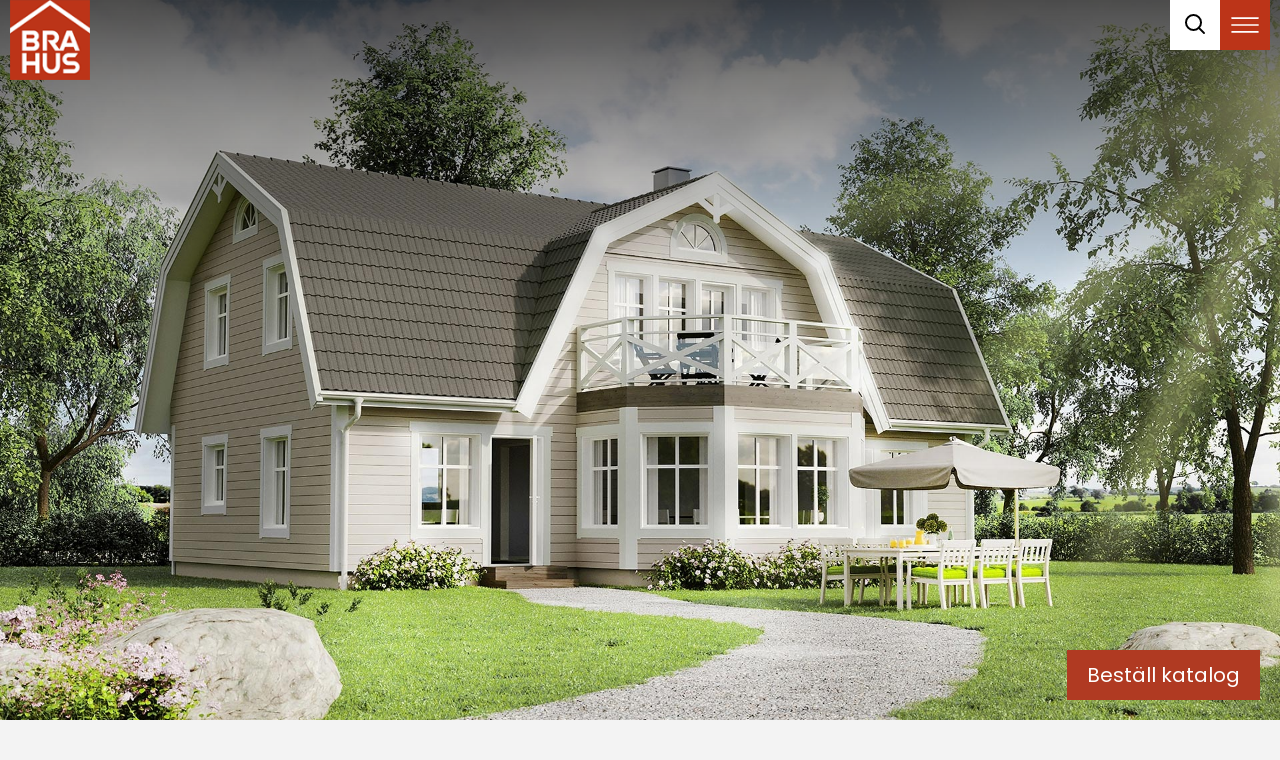

--- FILE ---
content_type: text/html; charset=utf-8
request_url: https://www.brahus.se/vara-hus/e/38/idyll-187/
body_size: 79262
content:


<!DOCTYPE html>
<html xmlns="http://www.w3.org/1999/xhtml" lang="se">
<head><title>
	Idyll 187 - Klassisk traditionell - Bra Hus
</title><meta name="content-language" content="sv" /><meta name="author" content="Webbpartner AB" /><meta name="generator" content="WebbEdit 3.1" /><meta name="robots" content="index,follow,noodp,noydir" /><meta name="viewport" content="width=device-width, initial-scale=1.0" /><meta name="google-site-verification" content="QGLRe1Vg7V-mwQndZXTDlgZptnUB4m01nV1g0tqlw2U" />
    <!-- Google Tag Manager -->
<script>(function (w, d, s, l, i) {
        w[l] = w[l] || []; w[l].push({
            'gtm.start':
                new Date().getTime(), event: 'gtm.js'
        }); var f = d.getElementsByTagName(s)[0],
            j = d.createElement(s), dl = l != 'dataLayer' ? '&l=' + l : ''; j.async = true; j.src =
                'https://www.googletagmanager.com/gtm.js?id=' + i + dl; f.parentNode.insertBefore(j, f);
    })(window, document, 'script', 'dataLayer', 'GTM-K4WKBMKH');</script>
<!-- End Google Tag Manager -->
    
    <script>
        /*! jQuery v1.7.2 jquery.com | jquery.org/license */
        (function (a, b) {
            function cy(a) { return f.isWindow(a) ? a : a.nodeType === 9 ? a.defaultView || a.parentWindow : !1 } function cu(a) { if (!cj[a]) { var b = c.body, d = f("<" + a + ">").appendTo(b), e = d.css("display"); d.remove(); if (e === "none" || e === "") { ck || (ck = c.createElement("iframe"), ck.frameBorder = ck.width = ck.height = 0), b.appendChild(ck); if (!cl || !ck.createElement) cl = (ck.contentWindow || ck.contentDocument).document, cl.write((f.support.boxModel ? "<!doctype html>" : "") + "<html><body>"), cl.close(); d = cl.createElement(a), cl.body.appendChild(d), e = f.css(d, "display"), b.removeChild(ck) } cj[a] = e } return cj[a] } function ct(a, b) { var c = {}; f.each(cp.concat.apply([], cp.slice(0, b)), function () { c[this] = a }); return c } function cs() { cq = b } function cr() { setTimeout(cs, 0); return cq = f.now() } function ci() { try { return new a.ActiveXObject("Microsoft.XMLHTTP") } catch (b) { } } function ch() { try { return new a.XMLHttpRequest } catch (b) { } } function cb(a, c) { a.dataFilter && (c = a.dataFilter(c, a.dataType)); var d = a.dataTypes, e = {}, g, h, i = d.length, j, k = d[0], l, m, n, o, p; for (g = 1; g < i; g++) { if (g === 1) for (h in a.converters) typeof h == "string" && (e[h.toLowerCase()] = a.converters[h]); l = k, k = d[g]; if (k === "*") k = l; else if (l !== "*" && l !== k) { m = l + " " + k, n = e[m] || e["* " + k]; if (!n) { p = b; for (o in e) { j = o.split(" "); if (j[0] === l || j[0] === "*") { p = e[j[1] + " " + k]; if (p) { o = e[o], o === !0 ? n = p : p === !0 && (n = o); break } } } } !n && !p && f.error("No conversion from " + m.replace(" ", " to ")), n !== !0 && (c = n ? n(c) : p(o(c))) } } return c } function ca(a, c, d) { var e = a.contents, f = a.dataTypes, g = a.responseFields, h, i, j, k; for (i in g) i in d && (c[g[i]] = d[i]); while (f[0] === "*") f.shift(), h === b && (h = a.mimeType || c.getResponseHeader("content-type")); if (h) for (i in e) if (e[i] && e[i].test(h)) { f.unshift(i); break } if (f[0] in d) j = f[0]; else { for (i in d) { if (!f[0] || a.converters[i + " " + f[0]]) { j = i; break } k || (k = i) } j = j || k } if (j) { j !== f[0] && f.unshift(j); return d[j] } } function b_(a, b, c, d) { if (f.isArray(b)) f.each(b, function (b, e) { c || bD.test(a) ? d(a, e) : b_(a + "[" + (typeof e == "object" ? b : "") + "]", e, c, d) }); else if (!c && f.type(b) === "object") for (var e in b) b_(a + "[" + e + "]", b[e], c, d); else d(a, b) } function b$(a, c) { var d, e, g = f.ajaxSettings.flatOptions || {}; for (d in c) c[d] !== b && ((g[d] ? a : e || (e = {}))[d] = c[d]); e && f.extend(!0, a, e) } function bZ(a, c, d, e, f, g) { f = f || c.dataTypes[0], g = g || {}, g[f] = !0; var h = a[f], i = 0, j = h ? h.length : 0, k = a === bS, l; for (; i < j && (k || !l); i++) l = h[i](c, d, e), typeof l == "string" && (!k || g[l] ? l = b : (c.dataTypes.unshift(l), l = bZ(a, c, d, e, l, g))); (k || !l) && !g["*"] && (l = bZ(a, c, d, e, "*", g)); return l } function bY(a) { return function (b, c) { typeof b != "string" && (c = b, b = "*"); if (f.isFunction(c)) { var d = b.toLowerCase().split(bO), e = 0, g = d.length, h, i, j; for (; e < g; e++) h = d[e], j = /^\+/.test(h), j && (h = h.substr(1) || "*"), i = a[h] = a[h] || [], i[j ? "unshift" : "push"](c) } } } function bB(a, b, c) { var d = b === "width" ? a.offsetWidth : a.offsetHeight, e = b === "width" ? 1 : 0, g = 4; if (d > 0) { if (c !== "border") for (; e < g; e += 2) c || (d -= parseFloat(f.css(a, "padding" + bx[e])) || 0), c === "margin" ? d += parseFloat(f.css(a, c + bx[e])) || 0 : d -= parseFloat(f.css(a, "border" + bx[e] + "Width")) || 0; return d + "px" } d = by(a, b); if (d < 0 || d == null) d = a.style[b]; if (bt.test(d)) return d; d = parseFloat(d) || 0; if (c) for (; e < g; e += 2) d += parseFloat(f.css(a, "padding" + bx[e])) || 0, c !== "padding" && (d += parseFloat(f.css(a, "border" + bx[e] + "Width")) || 0), c === "margin" && (d += parseFloat(f.css(a, c + bx[e])) || 0); return d + "px" } function bo(a) { var b = c.createElement("div"); bh.appendChild(b), b.innerHTML = a.outerHTML; return b.firstChild } function bn(a) { var b = (a.nodeName || "").toLowerCase(); b === "input" ? bm(a) : b !== "script" && typeof a.getElementsByTagName != "undefined" && f.grep(a.getElementsByTagName("input"), bm) } function bm(a) { if (a.type === "checkbox" || a.type === "radio") a.defaultChecked = a.checked } function bl(a) { return typeof a.getElementsByTagName != "undefined" ? a.getElementsByTagName("*") : typeof a.querySelectorAll != "undefined" ? a.querySelectorAll("*") : [] } function bk(a, b) { var c; b.nodeType === 1 && (b.clearAttributes && b.clearAttributes(), b.mergeAttributes && b.mergeAttributes(a), c = b.nodeName.toLowerCase(), c === "object" ? b.outerHTML = a.outerHTML : c !== "input" || a.type !== "checkbox" && a.type !== "radio" ? c === "option" ? b.selected = a.defaultSelected : c === "input" || c === "textarea" ? b.defaultValue = a.defaultValue : c === "script" && b.text !== a.text && (b.text = a.text) : (a.checked && (b.defaultChecked = b.checked = a.checked), b.value !== a.value && (b.value = a.value)), b.removeAttribute(f.expando), b.removeAttribute("_submit_attached"), b.removeAttribute("_change_attached")) } function bj(a, b) { if (b.nodeType === 1 && !!f.hasData(a)) { var c, d, e, g = f._data(a), h = f._data(b, g), i = g.events; if (i) { delete h.handle, h.events = {}; for (c in i) for (d = 0, e = i[c].length; d < e; d++) f.event.add(b, c, i[c][d]) } h.data && (h.data = f.extend({}, h.data)) } } function bi(a, b) { return f.nodeName(a, "table") ? a.getElementsByTagName("tbody")[0] || a.appendChild(a.ownerDocument.createElement("tbody")) : a } function U(a) { var b = V.split("|"), c = a.createDocumentFragment(); if (c.createElement) while (b.length) c.createElement(b.pop()); return c } function T(a, b, c) { b = b || 0; if (f.isFunction(b)) return f.grep(a, function (a, d) { var e = !!b.call(a, d, a); return e === c }); if (b.nodeType) return f.grep(a, function (a, d) { return a === b === c }); if (typeof b == "string") { var d = f.grep(a, function (a) { return a.nodeType === 1 }); if (O.test(b)) return f.filter(b, d, !c); b = f.filter(b, d) } return f.grep(a, function (a, d) { return f.inArray(a, b) >= 0 === c }) } function S(a) { return !a || !a.parentNode || a.parentNode.nodeType === 11 } function K() { return !0 } function J() { return !1 } function n(a, b, c) { var d = b + "defer", e = b + "queue", g = b + "mark", h = f._data(a, d); h && (c === "queue" || !f._data(a, e)) && (c === "mark" || !f._data(a, g)) && setTimeout(function () { !f._data(a, e) && !f._data(a, g) && (f.removeData(a, d, !0), h.fire()) }, 0) } function m(a) { for (var b in a) { if (b === "data" && f.isEmptyObject(a[b])) continue; if (b !== "toJSON") return !1 } return !0 } function l(a, c, d) { if (d === b && a.nodeType === 1) { var e = "data-" + c.replace(k, "-$1").toLowerCase(); d = a.getAttribute(e); if (typeof d == "string") { try { d = d === "true" ? !0 : d === "false" ? !1 : d === "null" ? null : f.isNumeric(d) ? +d : j.test(d) ? f.parseJSON(d) : d } catch (g) { } f.data(a, c, d) } else d = b } return d } function h(a) { var b = g[a] = {}, c, d; a = a.split(/\s+/); for (c = 0, d = a.length; c < d; c++) b[a[c]] = !0; return b } var c = a.document, d = a.navigator, e = a.location, f = function () { function J() { if (!e.isReady) { try { c.documentElement.doScroll("left") } catch (a) { setTimeout(J, 1); return } e.ready() } } var e = function (a, b) { return new e.fn.init(a, b, h) }, f = a.jQuery, g = a.$, h, i = /^(?:[^#<]*(<[\w\W]+>)[^>]*$|#([\w\-]*)$)/, j = /\S/, k = /^\s+/, l = /\s+$/, m = /^<(\w+)\s*\/?>(?:<\/\1>)?$/, n = /^[\],:{}\s]*$/, o = /\\(?:["\\\/bfnrt]|u[0-9a-fA-F]{4})/g, p = /"[^"\\\n\r]*"|true|false|null|-?\d+(?:\.\d*)?(?:[eE][+\-]?\d+)?/g, q = /(?:^|:|,)(?:\s*\[)+/g, r = /(webkit)[ \/]([\w.]+)/, s = /(opera)(?:.*version)?[ \/]([\w.]+)/, t = /(msie) ([\w.]+)/, u = /(mozilla)(?:.*? rv:([\w.]+))?/, v = /-([a-z]|[0-9])/ig, w = /^-ms-/, x = function (a, b) { return (b + "").toUpperCase() }, y = d.userAgent, z, A, B, C = Object.prototype.toString, D = Object.prototype.hasOwnProperty, E = Array.prototype.push, F = Array.prototype.slice, G = String.prototype.trim, H = Array.prototype.indexOf, I = {}; e.fn = e.prototype = { constructor: e, init: function (a, d, f) { var g, h, j, k; if (!a) return this; if (a.nodeType) { this.context = this[0] = a, this.length = 1; return this } if (a === "body" && !d && c.body) { this.context = c, this[0] = c.body, this.selector = a, this.length = 1; return this } if (typeof a == "string") { a.charAt(0) !== "<" || a.charAt(a.length - 1) !== ">" || a.length < 3 ? g = i.exec(a) : g = [null, a, null]; if (g && (g[1] || !d)) { if (g[1]) { d = d instanceof e ? d[0] : d, k = d ? d.ownerDocument || d : c, j = m.exec(a), j ? e.isPlainObject(d) ? (a = [c.createElement(j[1])], e.fn.attr.call(a, d, !0)) : a = [k.createElement(j[1])] : (j = e.buildFragment([g[1]], [k]), a = (j.cacheable ? e.clone(j.fragment) : j.fragment).childNodes); return e.merge(this, a) } h = c.getElementById(g[2]); if (h && h.parentNode) { if (h.id !== g[2]) return f.find(a); this.length = 1, this[0] = h } this.context = c, this.selector = a; return this } return !d || d.jquery ? (d || f).find(a) : this.constructor(d).find(a) } if (e.isFunction(a)) return f.ready(a); a.selector !== b && (this.selector = a.selector, this.context = a.context); return e.makeArray(a, this) }, selector: "", jquery: "1.7.2", length: 0, size: function () { return this.length }, toArray: function () { return F.call(this, 0) }, get: function (a) { return a == null ? this.toArray() : a < 0 ? this[this.length + a] : this[a] }, pushStack: function (a, b, c) { var d = this.constructor(); e.isArray(a) ? E.apply(d, a) : e.merge(d, a), d.prevObject = this, d.context = this.context, b === "find" ? d.selector = this.selector + (this.selector ? " " : "") + c : b && (d.selector = this.selector + "." + b + "(" + c + ")"); return d }, each: function (a, b) { return e.each(this, a, b) }, ready: function (a) { e.bindReady(), A.add(a); return this }, eq: function (a) { a = +a; return a === -1 ? this.slice(a) : this.slice(a, a + 1) }, first: function () { return this.eq(0) }, last: function () { return this.eq(-1) }, slice: function () { return this.pushStack(F.apply(this, arguments), "slice", F.call(arguments).join(",")) }, map: function (a) { return this.pushStack(e.map(this, function (b, c) { return a.call(b, c, b) })) }, end: function () { return this.prevObject || this.constructor(null) }, push: E, sort: [].sort, splice: [].splice }, e.fn.init.prototype = e.fn, e.extend = e.fn.extend = function () { var a, c, d, f, g, h, i = arguments[0] || {}, j = 1, k = arguments.length, l = !1; typeof i == "boolean" && (l = i, i = arguments[1] || {}, j = 2), typeof i != "object" && !e.isFunction(i) && (i = {}), k === j && (i = this, --j); for (; j < k; j++) if ((a = arguments[j]) != null) for (c in a) { d = i[c], f = a[c]; if (i === f) continue; l && f && (e.isPlainObject(f) || (g = e.isArray(f))) ? (g ? (g = !1, h = d && e.isArray(d) ? d : []) : h = d && e.isPlainObject(d) ? d : {}, i[c] = e.extend(l, h, f)) : f !== b && (i[c] = f) } return i }, e.extend({ noConflict: function (b) { a.$ === e && (a.$ = g), b && a.jQuery === e && (a.jQuery = f); return e }, isReady: !1, readyWait: 1, holdReady: function (a) { a ? e.readyWait++ : e.ready(!0) }, ready: function (a) { if (a === !0 && !--e.readyWait || a !== !0 && !e.isReady) { if (!c.body) return setTimeout(e.ready, 1); e.isReady = !0; if (a !== !0 && --e.readyWait > 0) return; A.fireWith(c, [e]), e.fn.trigger && e(c).trigger("ready").off("ready") } }, bindReady: function () { if (!A) { A = e.Callbacks("once memory"); if (c.readyState === "complete") return setTimeout(e.ready, 1); if (c.addEventListener) c.addEventListener("DOMContentLoaded", B, !1), a.addEventListener("load", e.ready, !1); else if (c.attachEvent) { c.attachEvent("onreadystatechange", B), a.attachEvent("onload", e.ready); var b = !1; try { b = a.frameElement == null } catch (d) { } c.documentElement.doScroll && b && J() } } }, isFunction: function (a) { return e.type(a) === "function" }, isArray: Array.isArray || function (a) { return e.type(a) === "array" }, isWindow: function (a) { return a != null && a == a.window }, isNumeric: function (a) { return !isNaN(parseFloat(a)) && isFinite(a) }, type: function (a) { return a == null ? String(a) : I[C.call(a)] || "object" }, isPlainObject: function (a) { if (!a || e.type(a) !== "object" || a.nodeType || e.isWindow(a)) return !1; try { if (a.constructor && !D.call(a, "constructor") && !D.call(a.constructor.prototype, "isPrototypeOf")) return !1 } catch (c) { return !1 } var d; for (d in a); return d === b || D.call(a, d) }, isEmptyObject: function (a) { for (var b in a) return !1; return !0 }, error: function (a) { throw new Error(a) }, parseJSON: function (b) { if (typeof b != "string" || !b) return null; b = e.trim(b); if (a.JSON && a.JSON.parse) return a.JSON.parse(b); if (n.test(b.replace(o, "@").replace(p, "]").replace(q, ""))) return (new Function("return " + b))(); e.error("Invalid JSON: " + b) }, parseXML: function (c) { if (typeof c != "string" || !c) return null; var d, f; try { a.DOMParser ? (f = new DOMParser, d = f.parseFromString(c, "text/xml")) : (d = new ActiveXObject("Microsoft.XMLDOM"), d.async = "false", d.loadXML(c)) } catch (g) { d = b } (!d || !d.documentElement || d.getElementsByTagName("parsererror").length) && e.error("Invalid XML: " + c); return d }, noop: function () { }, globalEval: function (b) { b && j.test(b) && (a.execScript || function (b) { a.eval.call(a, b) })(b) }, camelCase: function (a) { return a.replace(w, "ms-").replace(v, x) }, nodeName: function (a, b) { return a.nodeName && a.nodeName.toUpperCase() === b.toUpperCase() }, each: function (a, c, d) { var f, g = 0, h = a.length, i = h === b || e.isFunction(a); if (d) { if (i) { for (f in a) if (c.apply(a[f], d) === !1) break } else for (; g < h;) if (c.apply(a[g++], d) === !1) break } else if (i) { for (f in a) if (c.call(a[f], f, a[f]) === !1) break } else for (; g < h;) if (c.call(a[g], g, a[g++]) === !1) break; return a }, trim: G ? function (a) { return a == null ? "" : G.call(a) } : function (a) { return a == null ? "" : (a + "").replace(k, "").replace(l, "") }, makeArray: function (a, b) { var c = b || []; if (a != null) { var d = e.type(a); a.length == null || d === "string" || d === "function" || d === "regexp" || e.isWindow(a) ? E.call(c, a) : e.merge(c, a) } return c }, inArray: function (a, b, c) { var d; if (b) { if (H) return H.call(b, a, c); d = b.length, c = c ? c < 0 ? Math.max(0, d + c) : c : 0; for (; c < d; c++) if (c in b && b[c] === a) return c } return -1 }, merge: function (a, c) { var d = a.length, e = 0; if (typeof c.length == "number") for (var f = c.length; e < f; e++) a[d++] = c[e]; else while (c[e] !== b) a[d++] = c[e++]; a.length = d; return a }, grep: function (a, b, c) { var d = [], e; c = !!c; for (var f = 0, g = a.length; f < g; f++) e = !!b(a[f], f), c !== e && d.push(a[f]); return d }, map: function (a, c, d) { var f, g, h = [], i = 0, j = a.length, k = a instanceof e || j !== b && typeof j == "number" && (j > 0 && a[0] && a[j - 1] || j === 0 || e.isArray(a)); if (k) for (; i < j; i++) f = c(a[i], i, d), f != null && (h[h.length] = f); else for (g in a) f = c(a[g], g, d), f != null && (h[h.length] = f); return h.concat.apply([], h) }, guid: 1, proxy: function (a, c) { if (typeof c == "string") { var d = a[c]; c = a, a = d } if (!e.isFunction(a)) return b; var f = F.call(arguments, 2), g = function () { return a.apply(c, f.concat(F.call(arguments))) }; g.guid = a.guid = a.guid || g.guid || e.guid++; return g }, access: function (a, c, d, f, g, h, i) { var j, k = d == null, l = 0, m = a.length; if (d && typeof d == "object") { for (l in d) e.access(a, c, l, d[l], 1, h, f); g = 1 } else if (f !== b) { j = i === b && e.isFunction(f), k && (j ? (j = c, c = function (a, b, c) { return j.call(e(a), c) }) : (c.call(a, f), c = null)); if (c) for (; l < m; l++) c(a[l], d, j ? f.call(a[l], l, c(a[l], d)) : f, i); g = 1 } return g ? a : k ? c.call(a) : m ? c(a[0], d) : h }, now: function () { return (new Date).getTime() }, uaMatch: function (a) { a = a.toLowerCase(); var b = r.exec(a) || s.exec(a) || t.exec(a) || a.indexOf("compatible") < 0 && u.exec(a) || []; return { browser: b[1] || "", version: b[2] || "0" } }, sub: function () { function a(b, c) { return new a.fn.init(b, c) } e.extend(!0, a, this), a.superclass = this, a.fn = a.prototype = this(), a.fn.constructor = a, a.sub = this.sub, a.fn.init = function (d, f) { f && f instanceof e && !(f instanceof a) && (f = a(f)); return e.fn.init.call(this, d, f, b) }, a.fn.init.prototype = a.fn; var b = a(c); return a }, browser: {} }), e.each("Boolean Number String Function Array Date RegExp Object".split(" "), function (a, b) { I["[object " + b + "]"] = b.toLowerCase() }), z = e.uaMatch(y), z.browser && (e.browser[z.browser] = !0, e.browser.version = z.version), e.browser.webkit && (e.browser.safari = !0), j.test("Â ") && (k = /^[\s\xA0]+/, l = /[\s\xA0]+$/), h = e(c), c.addEventListener ? B = function () { c.removeEventListener("DOMContentLoaded", B, !1), e.ready() } : c.attachEvent && (B = function () { c.readyState === "complete" && (c.detachEvent("onreadystatechange", B), e.ready()) }); return e }(), g = {}; f.Callbacks = function (a) { a = a ? g[a] || h(a) : {}; var c = [], d = [], e, i, j, k, l, m, n = function (b) { var d, e, g, h, i; for (d = 0, e = b.length; d < e; d++) g = b[d], h = f.type(g), h === "array" ? n(g) : h === "function" && (!a.unique || !p.has(g)) && c.push(g) }, o = function (b, f) { f = f || [], e = !a.memory || [b, f], i = !0, j = !0, m = k || 0, k = 0, l = c.length; for (; c && m < l; m++) if (c[m].apply(b, f) === !1 && a.stopOnFalse) { e = !0; break } j = !1, c && (a.once ? e === !0 ? p.disable() : c = [] : d && d.length && (e = d.shift(), p.fireWith(e[0], e[1]))) }, p = { add: function () { if (c) { var a = c.length; n(arguments), j ? l = c.length : e && e !== !0 && (k = a, o(e[0], e[1])) } return this }, remove: function () { if (c) { var b = arguments, d = 0, e = b.length; for (; d < e; d++) for (var f = 0; f < c.length; f++) if (b[d] === c[f]) { j && f <= l && (l--, f <= m && m--), c.splice(f--, 1); if (a.unique) break } } return this }, has: function (a) { if (c) { var b = 0, d = c.length; for (; b < d; b++) if (a === c[b]) return !0 } return !1 }, empty: function () { c = []; return this }, disable: function () { c = d = e = b; return this }, disabled: function () { return !c }, lock: function () { d = b, (!e || e === !0) && p.disable(); return this }, locked: function () { return !d }, fireWith: function (b, c) { d && (j ? a.once || d.push([b, c]) : (!a.once || !e) && o(b, c)); return this }, fire: function () { p.fireWith(this, arguments); return this }, fired: function () { return !!i } }; return p }; var i = [].slice; f.extend({ Deferred: function (a) { var b = f.Callbacks("once memory"), c = f.Callbacks("once memory"), d = f.Callbacks("memory"), e = "pending", g = { resolve: b, reject: c, notify: d }, h = { done: b.add, fail: c.add, progress: d.add, state: function () { return e }, isResolved: b.fired, isRejected: c.fired, then: function (a, b, c) { i.done(a).fail(b).progress(c); return this }, always: function () { i.done.apply(i, arguments).fail.apply(i, arguments); return this }, pipe: function (a, b, c) { return f.Deferred(function (d) { f.each({ done: [a, "resolve"], fail: [b, "reject"], progress: [c, "notify"] }, function (a, b) { var c = b[0], e = b[1], g; f.isFunction(c) ? i[a](function () { g = c.apply(this, arguments), g && f.isFunction(g.promise) ? g.promise().then(d.resolve, d.reject, d.notify) : d[e + "With"](this === i ? d : this, [g]) }) : i[a](d[e]) }) }).promise() }, promise: function (a) { if (a == null) a = h; else for (var b in h) a[b] = h[b]; return a } }, i = h.promise({}), j; for (j in g) i[j] = g[j].fire, i[j + "With"] = g[j].fireWith; i.done(function () { e = "resolved" }, c.disable, d.lock).fail(function () { e = "rejected" }, b.disable, d.lock), a && a.call(i, i); return i }, when: function (a) { function m(a) { return function (b) { e[a] = arguments.length > 1 ? i.call(arguments, 0) : b, j.notifyWith(k, e) } } function l(a) { return function (c) { b[a] = arguments.length > 1 ? i.call(arguments, 0) : c, --g || j.resolveWith(j, b) } } var b = i.call(arguments, 0), c = 0, d = b.length, e = Array(d), g = d, h = d, j = d <= 1 && a && f.isFunction(a.promise) ? a : f.Deferred(), k = j.promise(); if (d > 1) { for (; c < d; c++) b[c] && b[c].promise && f.isFunction(b[c].promise) ? b[c].promise().then(l(c), j.reject, m(c)) : --g; g || j.resolveWith(j, b) } else j !== a && j.resolveWith(j, d ? [a] : []); return k } }), f.support = function () { var b, d, e, g, h, i, j, k, l, m, n, o, p = c.createElement("div"), q = c.documentElement; p.setAttribute("className", "t"), p.innerHTML = "   <link /><table></table><a href='/a' style='top:1px;float:left;opacity:.55;'>a</a><input type='checkbox'/>", d = p.getElementsByTagName("*"), e = p.getElementsByTagName("a")[0]; if (!d || !d.length || !e) return {}; g = c.createElement("select"), h = g.appendChild(c.createElement("option")), i = p.getElementsByTagName("input")[0], b = { leadingWhitespace: p.firstChild.nodeType === 3, tbody: !p.getElementsByTagName("tbody").length, htmlSerialize: !!p.getElementsByTagName("link").length, style: /top/.test(e.getAttribute("style")), hrefNormalized: e.getAttribute("href") === "/a", opacity: /^0.55/.test(e.style.opacity), cssFloat: !!e.style.cssFloat, checkOn: i.value === "on", optSelected: h.selected, getSetAttribute: p.className !== "t", enctype: !!c.createElement("form").enctype, html5Clone: c.createElement("nav").cloneNode(!0).outerHTML !== "<:nav></:nav>", submitBubbles: !0, changeBubbles: !0, focusinBubbles: !1, deleteExpando: !0, noCloneEvent: !0, inlineBlockNeedsLayout: !1, shrinkWrapBlocks: !1, reliableMarginRight: !0, pixelMargin: !0 }, f.boxModel = b.boxModel = c.compatMode === "CSS1Compat", i.checked = !0, b.noCloneChecked = i.cloneNode(!0).checked, g.disabled = !0, b.optDisabled = !h.disabled; try { delete p.test } catch (r) { b.deleteExpando = !1 } !p.addEventListener && p.attachEvent && p.fireEvent && (p.attachEvent("onclick", function () { b.noCloneEvent = !1 }), p.cloneNode(!0).fireEvent("onclick")), i = c.createElement("input"), i.value = "t", i.setAttribute("type", "radio"), b.radioValue = i.value === "t", i.setAttribute("checked", "checked"), i.setAttribute("name", "t"), p.appendChild(i), j = c.createDocumentFragment(), j.appendChild(p.lastChild), b.checkClone = j.cloneNode(!0).cloneNode(!0).lastChild.checked, b.appendChecked = i.checked, j.removeChild(i), j.appendChild(p); if (p.attachEvent) for (n in { submit: 1, change: 1, focusin: 1 }) m = "on" + n, o = m in p, o || (p.setAttribute(m, "return;"), o = typeof p[m] == "function"), b[n + "Bubbles"] = o; j.removeChild(p), j = g = h = p = i = null, f(function () { var d, e, g, h, i, j, l, m, n, q, r, s, t, u = c.getElementsByTagName("body")[0]; !u || (m = 1, t = "padding:0;margin:0;border:", r = "position:absolute;top:0;left:0;width:1px;height:1px;", s = t + "0;visibility:hidden;", n = "style='" + r + t + "5px solid #000;", q = "<div " + n + "display:block;'><div style='" + t + "0;display:block;overflow:hidden;'></div></div>" + "<table " + n + "' cellpadding='0' cellspacing='0'>" + "<tr><td></td></tr></table>", d = c.createElement("div"), d.style.cssText = s + "width:0;height:0;position:static;top:0;margin-top:" + m + "px", u.insertBefore(d, u.firstChild), p = c.createElement("div"), d.appendChild(p), p.innerHTML = "<table><tr><td style='" + t + "0;display:none'></td><td>t</td></tr></table>", k = p.getElementsByTagName("td"), o = k[0].offsetHeight === 0, k[0].style.display = "", k[1].style.display = "none", b.reliableHiddenOffsets = o && k[0].offsetHeight === 0, a.getComputedStyle && (p.innerHTML = "", l = c.createElement("div"), l.style.width = "0", l.style.marginRight = "0", p.style.width = "2px", p.appendChild(l), b.reliableMarginRight = (parseInt((a.getComputedStyle(l, null) || { marginRight: 0 }).marginRight, 10) || 0) === 0), typeof p.style.zoom != "undefined" && (p.innerHTML = "", p.style.width = p.style.padding = "1px", p.style.border = 0, p.style.overflow = "hidden", p.style.display = "inline", p.style.zoom = 1, b.inlineBlockNeedsLayout = p.offsetWidth === 3, p.style.display = "block", p.style.overflow = "visible", p.innerHTML = "<div style='width:5px;'></div>", b.shrinkWrapBlocks = p.offsetWidth !== 3), p.style.cssText = r + s, p.innerHTML = q, e = p.firstChild, g = e.firstChild, i = e.nextSibling.firstChild.firstChild, j = { doesNotAddBorder: g.offsetTop !== 5, doesAddBorderForTableAndCells: i.offsetTop === 5 }, g.style.position = "fixed", g.style.top = "20px", j.fixedPosition = g.offsetTop === 20 || g.offsetTop === 15, g.style.position = g.style.top = "", e.style.overflow = "hidden", e.style.position = "relative", j.subtractsBorderForOverflowNotVisible = g.offsetTop === -5, j.doesNotIncludeMarginInBodyOffset = u.offsetTop !== m, a.getComputedStyle && (p.style.marginTop = "1%", b.pixelMargin = (a.getComputedStyle(p, null) || { marginTop: 0 }).marginTop !== "1%"), typeof d.style.zoom != "undefined" && (d.style.zoom = 1), u.removeChild(d), l = p = d = null, f.extend(b, j)) }); return b }(); var j = /^(?:\{.*\}|\[.*\])$/, k = /([A-Z])/g; f.extend({ cache: {}, uuid: 0, expando: "jQuery" + (f.fn.jquery + Math.random()).replace(/\D/g, ""), noData: { embed: !0, object: "clsid:D27CDB6E-AE6D-11cf-96B8-444553540000", applet: !0 }, hasData: function (a) { a = a.nodeType ? f.cache[a[f.expando]] : a[f.expando]; return !!a && !m(a) }, data: function (a, c, d, e) { if (!!f.acceptData(a)) { var g, h, i, j = f.expando, k = typeof c == "string", l = a.nodeType, m = l ? f.cache : a, n = l ? a[j] : a[j] && j, o = c === "events"; if ((!n || !m[n] || !o && !e && !m[n].data) && k && d === b) return; n || (l ? a[j] = n = ++f.uuid : n = j), m[n] || (m[n] = {}, l || (m[n].toJSON = f.noop)); if (typeof c == "object" || typeof c == "function") e ? m[n] = f.extend(m[n], c) : m[n].data = f.extend(m[n].data, c); g = h = m[n], e || (h.data || (h.data = {}), h = h.data), d !== b && (h[f.camelCase(c)] = d); if (o && !h[c]) return g.events; k ? (i = h[c], i == null && (i = h[f.camelCase(c)])) : i = h; return i } }, removeData: function (a, b, c) { if (!!f.acceptData(a)) { var d, e, g, h = f.expando, i = a.nodeType, j = i ? f.cache : a, k = i ? a[h] : h; if (!j[k]) return; if (b) { d = c ? j[k] : j[k].data; if (d) { f.isArray(b) || (b in d ? b = [b] : (b = f.camelCase(b), b in d ? b = [b] : b = b.split(" "))); for (e = 0, g = b.length; e < g; e++) delete d[b[e]]; if (!(c ? m : f.isEmptyObject)(d)) return } } if (!c) { delete j[k].data; if (!m(j[k])) return } f.support.deleteExpando || !j.setInterval ? delete j[k] : j[k] = null, i && (f.support.deleteExpando ? delete a[h] : a.removeAttribute ? a.removeAttribute(h) : a[h] = null) } }, _data: function (a, b, c) { return f.data(a, b, c, !0) }, acceptData: function (a) { if (a.nodeName) { var b = f.noData[a.nodeName.toLowerCase()]; if (b) return b !== !0 && a.getAttribute("classid") === b } return !0 } }), f.fn.extend({ data: function (a, c) { var d, e, g, h, i, j = this[0], k = 0, m = null; if (a === b) { if (this.length) { m = f.data(j); if (j.nodeType === 1 && !f._data(j, "parsedAttrs")) { g = j.attributes; for (i = g.length; k < i; k++) h = g[k].name, h.indexOf("data-") === 0 && (h = f.camelCase(h.substring(5)), l(j, h, m[h])); f._data(j, "parsedAttrs", !0) } } return m } if (typeof a == "object") return this.each(function () { f.data(this, a) }); d = a.split(".", 2), d[1] = d[1] ? "." + d[1] : "", e = d[1] + "!"; return f.access(this, function (c) { if (c === b) { m = this.triggerHandler("getData" + e, [d[0]]), m === b && j && (m = f.data(j, a), m = l(j, a, m)); return m === b && d[1] ? this.data(d[0]) : m } d[1] = c, this.each(function () { var b = f(this); b.triggerHandler("setData" + e, d), f.data(this, a, c), b.triggerHandler("changeData" + e, d) }) }, null, c, arguments.length > 1, null, !1) }, removeData: function (a) { return this.each(function () { f.removeData(this, a) }) } }), f.extend({ _mark: function (a, b) { a && (b = (b || "fx") + "mark", f._data(a, b, (f._data(a, b) || 0) + 1)) }, _unmark: function (a, b, c) { a !== !0 && (c = b, b = a, a = !1); if (b) { c = c || "fx"; var d = c + "mark", e = a ? 0 : (f._data(b, d) || 1) - 1; e ? f._data(b, d, e) : (f.removeData(b, d, !0), n(b, c, "mark")) } }, queue: function (a, b, c) { var d; if (a) { b = (b || "fx") + "queue", d = f._data(a, b), c && (!d || f.isArray(c) ? d = f._data(a, b, f.makeArray(c)) : d.push(c)); return d || [] } }, dequeue: function (a, b) { b = b || "fx"; var c = f.queue(a, b), d = c.shift(), e = {}; d === "inprogress" && (d = c.shift()), d && (b === "fx" && c.unshift("inprogress"), f._data(a, b + ".run", e), d.call(a, function () { f.dequeue(a, b) }, e)), c.length || (f.removeData(a, b + "queue " + b + ".run", !0), n(a, b, "queue")) } }), f.fn.extend({ queue: function (a, c) { var d = 2; typeof a != "string" && (c = a, a = "fx", d--); if (arguments.length < d) return f.queue(this[0], a); return c === b ? this : this.each(function () { var b = f.queue(this, a, c); a === "fx" && b[0] !== "inprogress" && f.dequeue(this, a) }) }, dequeue: function (a) { return this.each(function () { f.dequeue(this, a) }) }, delay: function (a, b) { a = f.fx ? f.fx.speeds[a] || a : a, b = b || "fx"; return this.queue(b, function (b, c) { var d = setTimeout(b, a); c.stop = function () { clearTimeout(d) } }) }, clearQueue: function (a) { return this.queue(a || "fx", []) }, promise: function (a, c) { function m() { --h || d.resolveWith(e, [e]) } typeof a != "string" && (c = a, a = b), a = a || "fx"; var d = f.Deferred(), e = this, g = e.length, h = 1, i = a + "defer", j = a + "queue", k = a + "mark", l; while (g--) if (l = f.data(e[g], i, b, !0) || (f.data(e[g], j, b, !0) || f.data(e[g], k, b, !0)) && f.data(e[g], i, f.Callbacks("once memory"), !0)) h++, l.add(m); m(); return d.promise(c) } }); var o = /[\n\t\r]/g, p = /\s+/, q = /\r/g, r = /^(?:button|input)$/i, s = /^(?:button|input|object|select|textarea)$/i, t = /^a(?:rea)?$/i, u = /^(?:autofocus|autoplay|async|checked|controls|defer|disabled|hidden|loop|multiple|open|readonly|required|scoped|selected)$/i, v = f.support.getSetAttribute, w, x, y; f.fn.extend({ attr: function (a, b) { return f.access(this, f.attr, a, b, arguments.length > 1) }, removeAttr: function (a) { return this.each(function () { f.removeAttr(this, a) }) }, prop: function (a, b) { return f.access(this, f.prop, a, b, arguments.length > 1) }, removeProp: function (a) { a = f.propFix[a] || a; return this.each(function () { try { this[a] = b, delete this[a] } catch (c) { } }) }, addClass: function (a) { var b, c, d, e, g, h, i; if (f.isFunction(a)) return this.each(function (b) { f(this).addClass(a.call(this, b, this.className)) }); if (a && typeof a == "string") { b = a.split(p); for (c = 0, d = this.length; c < d; c++) { e = this[c]; if (e.nodeType === 1) if (!e.className && b.length === 1) e.className = a; else { g = " " + e.className + " "; for (h = 0, i = b.length; h < i; h++) ~g.indexOf(" " + b[h] + " ") || (g += b[h] + " "); e.className = f.trim(g) } } } return this }, removeClass: function (a) { var c, d, e, g, h, i, j; if (f.isFunction(a)) return this.each(function (b) { f(this).removeClass(a.call(this, b, this.className)) }); if (a && typeof a == "string" || a === b) { c = (a || "").split(p); for (d = 0, e = this.length; d < e; d++) { g = this[d]; if (g.nodeType === 1 && g.className) if (a) { h = (" " + g.className + " ").replace(o, " "); for (i = 0, j = c.length; i < j; i++) h = h.replace(" " + c[i] + " ", " "); g.className = f.trim(h) } else g.className = "" } } return this }, toggleClass: function (a, b) { var c = typeof a, d = typeof b == "boolean"; if (f.isFunction(a)) return this.each(function (c) { f(this).toggleClass(a.call(this, c, this.className, b), b) }); return this.each(function () { if (c === "string") { var e, g = 0, h = f(this), i = b, j = a.split(p); while (e = j[g++]) i = d ? i : !h.hasClass(e), h[i ? "addClass" : "removeClass"](e) } else if (c === "undefined" || c === "boolean") this.className && f._data(this, "__className__", this.className), this.className = this.className || a === !1 ? "" : f._data(this, "__className__") || "" }) }, hasClass: function (a) { var b = " " + a + " ", c = 0, d = this.length; for (; c < d; c++) if (this[c].nodeType === 1 && (" " + this[c].className + " ").replace(o, " ").indexOf(b) > -1) return !0; return !1 }, val: function (a) { var c, d, e, g = this[0]; { if (!!arguments.length) { e = f.isFunction(a); return this.each(function (d) { var g = f(this), h; if (this.nodeType === 1) { e ? h = a.call(this, d, g.val()) : h = a, h == null ? h = "" : typeof h == "number" ? h += "" : f.isArray(h) && (h = f.map(h, function (a) { return a == null ? "" : a + "" })), c = f.valHooks[this.type] || f.valHooks[this.nodeName.toLowerCase()]; if (!c || !("set" in c) || c.set(this, h, "value") === b) this.value = h } }) } if (g) { c = f.valHooks[g.type] || f.valHooks[g.nodeName.toLowerCase()]; if (c && "get" in c && (d = c.get(g, "value")) !== b) return d; d = g.value; return typeof d == "string" ? d.replace(q, "") : d == null ? "" : d } } } }), f.extend({ valHooks: { option: { get: function (a) { var b = a.attributes.value; return !b || b.specified ? a.value : a.text } }, select: { get: function (a) { var b, c, d, e, g = a.selectedIndex, h = [], i = a.options, j = a.type === "select-one"; if (g < 0) return null; c = j ? g : 0, d = j ? g + 1 : i.length; for (; c < d; c++) { e = i[c]; if (e.selected && (f.support.optDisabled ? !e.disabled : e.getAttribute("disabled") === null) && (!e.parentNode.disabled || !f.nodeName(e.parentNode, "optgroup"))) { b = f(e).val(); if (j) return b; h.push(b) } } if (j && !h.length && i.length) return f(i[g]).val(); return h }, set: function (a, b) { var c = f.makeArray(b); f(a).find("option").each(function () { this.selected = f.inArray(f(this).val(), c) >= 0 }), c.length || (a.selectedIndex = -1); return c } } }, attrFn: { val: !0, css: !0, html: !0, text: !0, data: !0, width: !0, height: !0, offset: !0 }, attr: function (a, c, d, e) { var g, h, i, j = a.nodeType; if (!!a && j !== 3 && j !== 8 && j !== 2) { if (e && c in f.attrFn) return f(a)[c](d); if (typeof a.getAttribute == "undefined") return f.prop(a, c, d); i = j !== 1 || !f.isXMLDoc(a), i && (c = c.toLowerCase(), h = f.attrHooks[c] || (u.test(c) ? x : w)); if (d !== b) { if (d === null) { f.removeAttr(a, c); return } if (h && "set" in h && i && (g = h.set(a, d, c)) !== b) return g; a.setAttribute(c, "" + d); return d } if (h && "get" in h && i && (g = h.get(a, c)) !== null) return g; g = a.getAttribute(c); return g === null ? b : g } }, removeAttr: function (a, b) { var c, d, e, g, h, i = 0; if (b && a.nodeType === 1) { d = b.toLowerCase().split(p), g = d.length; for (; i < g; i++) e = d[i], e && (c = f.propFix[e] || e, h = u.test(e), h || f.attr(a, e, ""), a.removeAttribute(v ? e : c), h && c in a && (a[c] = !1)) } }, attrHooks: { type: { set: function (a, b) { if (r.test(a.nodeName) && a.parentNode) f.error("type property can't be changed"); else if (!f.support.radioValue && b === "radio" && f.nodeName(a, "input")) { var c = a.value; a.setAttribute("type", b), c && (a.value = c); return b } } }, value: { get: function (a, b) { if (w && f.nodeName(a, "button")) return w.get(a, b); return b in a ? a.value : null }, set: function (a, b, c) { if (w && f.nodeName(a, "button")) return w.set(a, b, c); a.value = b } } }, propFix: { tabindex: "tabIndex", readonly: "readOnly", "for": "htmlFor", "class": "className", maxlength: "maxLength", cellspacing: "cellSpacing", cellpadding: "cellPadding", rowspan: "rowSpan", colspan: "colSpan", usemap: "useMap", frameborder: "frameBorder", contenteditable: "contentEditable" }, prop: function (a, c, d) { var e, g, h, i = a.nodeType; if (!!a && i !== 3 && i !== 8 && i !== 2) { h = i !== 1 || !f.isXMLDoc(a), h && (c = f.propFix[c] || c, g = f.propHooks[c]); return d !== b ? g && "set" in g && (e = g.set(a, d, c)) !== b ? e : a[c] = d : g && "get" in g && (e = g.get(a, c)) !== null ? e : a[c] } }, propHooks: { tabIndex: { get: function (a) { var c = a.getAttributeNode("tabindex"); return c && c.specified ? parseInt(c.value, 10) : s.test(a.nodeName) || t.test(a.nodeName) && a.href ? 0 : b } } } }), f.attrHooks.tabindex = f.propHooks.tabIndex, x = { get: function (a, c) { var d, e = f.prop(a, c); return e === !0 || typeof e != "boolean" && (d = a.getAttributeNode(c)) && d.nodeValue !== !1 ? c.toLowerCase() : b }, set: function (a, b, c) { var d; b === !1 ? f.removeAttr(a, c) : (d = f.propFix[c] || c, d in a && (a[d] = !0), a.setAttribute(c, c.toLowerCase())); return c } }, v || (y = { name: !0, id: !0, coords: !0 }, w = f.valHooks.button = { get: function (a, c) { var d; d = a.getAttributeNode(c); return d && (y[c] ? d.nodeValue !== "" : d.specified) ? d.nodeValue : b }, set: function (a, b, d) { var e = a.getAttributeNode(d); e || (e = c.createAttribute(d), a.setAttributeNode(e)); return e.nodeValue = b + "" } }, f.attrHooks.tabindex.set = w.set, f.each(["width", "height"], function (a, b) { f.attrHooks[b] = f.extend(f.attrHooks[b], { set: function (a, c) { if (c === "") { a.setAttribute(b, "auto"); return c } } }) }), f.attrHooks.contenteditable = { get: w.get, set: function (a, b, c) { b === "" && (b = "false"), w.set(a, b, c) } }), f.support.hrefNormalized || f.each(["href", "src", "width", "height"], function (a, c) { f.attrHooks[c] = f.extend(f.attrHooks[c], { get: function (a) { var d = a.getAttribute(c, 2); return d === null ? b : d } }) }), f.support.style || (f.attrHooks.style = { get: function (a) { return a.style.cssText.toLowerCase() || b }, set: function (a, b) { return a.style.cssText = "" + b } }), f.support.optSelected || (f.propHooks.selected = f.extend(f.propHooks.selected, { get: function (a) { var b = a.parentNode; b && (b.selectedIndex, b.parentNode && b.parentNode.selectedIndex); return null } })), f.support.enctype || (f.propFix.enctype = "encoding"), f.support.checkOn || f.each(["radio", "checkbox"], function () { f.valHooks[this] = { get: function (a) { return a.getAttribute("value") === null ? "on" : a.value } } }), f.each(["radio", "checkbox"], function () { f.valHooks[this] = f.extend(f.valHooks[this], { set: function (a, b) { if (f.isArray(b)) return a.checked = f.inArray(f(a).val(), b) >= 0 } }) }); var z = /^(?:textarea|input|select)$/i, A = /^([^\.]*)?(?:\.(.+))?$/, B = /(?:^|\s)hover(\.\S+)?\b/, C = /^key/, D = /^(?:mouse|contextmenu)|click/, E = /^(?:focusinfocus|focusoutblur)$/, F = /^(\w*)(?:#([\w\-]+))?(?:\.([\w\-]+))?$/, G = function (
                a) { var b = F.exec(a); b && (b[1] = (b[1] || "").toLowerCase(), b[3] = b[3] && new RegExp("(?:^|\\s)" + b[3] + "(?:\\s|$)")); return b }, H = function (a, b) { var c = a.attributes || {}; return (!b[1] || a.nodeName.toLowerCase() === b[1]) && (!b[2] || (c.id || {}).value === b[2]) && (!b[3] || b[3].test((c["class"] || {}).value)) }, I = function (a) { return f.event.special.hover ? a : a.replace(B, "mouseenter$1 mouseleave$1") }; f.event = { add: function (a, c, d, e, g) { var h, i, j, k, l, m, n, o, p, q, r, s; if (!(a.nodeType === 3 || a.nodeType === 8 || !c || !d || !(h = f._data(a)))) { d.handler && (p = d, d = p.handler, g = p.selector), d.guid || (d.guid = f.guid++), j = h.events, j || (h.events = j = {}), i = h.handle, i || (h.handle = i = function (a) { return typeof f != "undefined" && (!a || f.event.triggered !== a.type) ? f.event.dispatch.apply(i.elem, arguments) : b }, i.elem = a), c = f.trim(I(c)).split(" "); for (k = 0; k < c.length; k++) { l = A.exec(c[k]) || [], m = l[1], n = (l[2] || "").split(".").sort(), s = f.event.special[m] || {}, m = (g ? s.delegateType : s.bindType) || m, s = f.event.special[m] || {}, o = f.extend({ type: m, origType: l[1], data: e, handler: d, guid: d.guid, selector: g, quick: g && G(g), namespace: n.join(".") }, p), r = j[m]; if (!r) { r = j[m] = [], r.delegateCount = 0; if (!s.setup || s.setup.call(a, e, n, i) === !1) a.addEventListener ? a.addEventListener(m, i, !1) : a.attachEvent && a.attachEvent("on" + m, i) } s.add && (s.add.call(a, o), o.handler.guid || (o.handler.guid = d.guid)), g ? r.splice(r.delegateCount++, 0, o) : r.push(o), f.event.global[m] = !0 } a = null } }, global: {}, remove: function (a, b, c, d, e) { var g = f.hasData(a) && f._data(a), h, i, j, k, l, m, n, o, p, q, r, s; if (!!g && !!(o = g.events)) { b = f.trim(I(b || "")).split(" "); for (h = 0; h < b.length; h++) { i = A.exec(b[h]) || [], j = k = i[1], l = i[2]; if (!j) { for (j in o) f.event.remove(a, j + b[h], c, d, !0); continue } p = f.event.special[j] || {}, j = (d ? p.delegateType : p.bindType) || j, r = o[j] || [], m = r.length, l = l ? new RegExp("(^|\\.)" + l.split(".").sort().join("\\.(?:.*\\.)?") + "(\\.|$)") : null; for (n = 0; n < r.length; n++) s = r[n], (e || k === s.origType) && (!c || c.guid === s.guid) && (!l || l.test(s.namespace)) && (!d || d === s.selector || d === "**" && s.selector) && (r.splice(n--, 1), s.selector && r.delegateCount--, p.remove && p.remove.call(a, s)); r.length === 0 && m !== r.length && ((!p.teardown || p.teardown.call(a, l) === !1) && f.removeEvent(a, j, g.handle), delete o[j]) } f.isEmptyObject(o) && (q = g.handle, q && (q.elem = null), f.removeData(a, ["events", "handle"], !0)) } }, customEvent: { getData: !0, setData: !0, changeData: !0 }, trigger: function (c, d, e, g) { if (!e || e.nodeType !== 3 && e.nodeType !== 8) { var h = c.type || c, i = [], j, k, l, m, n, o, p, q, r, s; if (E.test(h + f.event.triggered)) return; h.indexOf("!") >= 0 && (h = h.slice(0, -1), k = !0), h.indexOf(".") >= 0 && (i = h.split("."), h = i.shift(), i.sort()); if ((!e || f.event.customEvent[h]) && !f.event.global[h]) return; c = typeof c == "object" ? c[f.expando] ? c : new f.Event(h, c) : new f.Event(h), c.type = h, c.isTrigger = !0, c.exclusive = k, c.namespace = i.join("."), c.namespace_re = c.namespace ? new RegExp("(^|\\.)" + i.join("\\.(?:.*\\.)?") + "(\\.|$)") : null, o = h.indexOf(":") < 0 ? "on" + h : ""; if (!e) { j = f.cache; for (l in j) j[l].events && j[l].events[h] && f.event.trigger(c, d, j[l].handle.elem, !0); return } c.result = b, c.target || (c.target = e), d = d != null ? f.makeArray(d) : [], d.unshift(c), p = f.event.special[h] || {}; if (p.trigger && p.trigger.apply(e, d) === !1) return; r = [[e, p.bindType || h]]; if (!g && !p.noBubble && !f.isWindow(e)) { s = p.delegateType || h, m = E.test(s + h) ? e : e.parentNode, n = null; for (; m; m = m.parentNode) r.push([m, s]), n = m; n && n === e.ownerDocument && r.push([n.defaultView || n.parentWindow || a, s]) } for (l = 0; l < r.length && !c.isPropagationStopped(); l++) m = r[l][0], c.type = r[l][1], q = (f._data(m, "events") || {})[c.type] && f._data(m, "handle"), q && q.apply(m, d), q = o && m[o], q && f.acceptData(m) && q.apply(m, d) === !1 && c.preventDefault(); c.type = h, !g && !c.isDefaultPrevented() && (!p._default || p._default.apply(e.ownerDocument, d) === !1) && (h !== "click" || !f.nodeName(e, "a")) && f.acceptData(e) && o && e[h] && (h !== "focus" && h !== "blur" || c.target.offsetWidth !== 0) && !f.isWindow(e) && (n = e[o], n && (e[o] = null), f.event.triggered = h, e[h](), f.event.triggered = b, n && (e[o] = n)); return c.result } }, dispatch: function (c) { c = f.event.fix(c || a.event); var d = (f._data(this, "events") || {})[c.type] || [], e = d.delegateCount, g = [].slice.call(arguments, 0), h = !c.exclusive && !c.namespace, i = f.event.special[c.type] || {}, j = [], k, l, m, n, o, p, q, r, s, t, u; g[0] = c, c.delegateTarget = this; if (!i.preDispatch || i.preDispatch.call(this, c) !== !1) { if (e && (!c.button || c.type !== "click")) { n = f(this), n.context = this.ownerDocument || this; for (m = c.target; m != this; m = m.parentNode || this) if (m.disabled !== !0) { p = {}, r = [], n[0] = m; for (k = 0; k < e; k++) s = d[k], t = s.selector, p[t] === b && (p[t] = s.quick ? H(m, s.quick) : n.is(t)), p[t] && r.push(s); r.length && j.push({ elem: m, matches: r }) } } d.length > e && j.push({ elem: this, matches: d.slice(e) }); for (k = 0; k < j.length && !c.isPropagationStopped(); k++) { q = j[k], c.currentTarget = q.elem; for (l = 0; l < q.matches.length && !c.isImmediatePropagationStopped(); l++) { s = q.matches[l]; if (h || !c.namespace && !s.namespace || c.namespace_re && c.namespace_re.test(s.namespace)) c.data = s.data, c.handleObj = s, o = ((f.event.special[s.origType] || {}).handle || s.handler).apply(q.elem, g), o !== b && (c.result = o, o === !1 && (c.preventDefault(), c.stopPropagation())) } } i.postDispatch && i.postDispatch.call(this, c); return c.result } }, props: "attrChange attrName relatedNode srcElement altKey bubbles cancelable ctrlKey currentTarget eventPhase metaKey relatedTarget shiftKey target timeStamp view which".split(" "), fixHooks: {}, keyHooks: { props: "char charCode key keyCode".split(" "), filter: function (a, b) { a.which == null && (a.which = b.charCode != null ? b.charCode : b.keyCode); return a } }, mouseHooks: { props: "button buttons clientX clientY fromElement offsetX offsetY pageX pageY screenX screenY toElement".split(" "), filter: function (a, d) { var e, f, g, h = d.button, i = d.fromElement; a.pageX == null && d.clientX != null && (e = a.target.ownerDocument || c, f = e.documentElement, g = e.body, a.pageX = d.clientX + (f && f.scrollLeft || g && g.scrollLeft || 0) - (f && f.clientLeft || g && g.clientLeft || 0), a.pageY = d.clientY + (f && f.scrollTop || g && g.scrollTop || 0) - (f && f.clientTop || g && g.clientTop || 0)), !a.relatedTarget && i && (a.relatedTarget = i === a.target ? d.toElement : i), !a.which && h !== b && (a.which = h & 1 ? 1 : h & 2 ? 3 : h & 4 ? 2 : 0); return a } }, fix: function (a) { if (a[f.expando]) return a; var d, e, g = a, h = f.event.fixHooks[a.type] || {}, i = h.props ? this.props.concat(h.props) : this.props; a = f.Event(g); for (d = i.length; d;) e = i[--d], a[e] = g[e]; a.target || (a.target = g.srcElement || c), a.target.nodeType === 3 && (a.target = a.target.parentNode), a.metaKey === b && (a.metaKey = a.ctrlKey); return h.filter ? h.filter(a, g) : a }, special: { ready: { setup: f.bindReady }, load: { noBubble: !0 }, focus: { delegateType: "focusin" }, blur: { delegateType: "focusout" }, beforeunload: { setup: function (a, b, c) { f.isWindow(this) && (this.onbeforeunload = c) }, teardown: function (a, b) { this.onbeforeunload === b && (this.onbeforeunload = null) } } }, simulate: function (a, b, c, d) { var e = f.extend(new f.Event, c, { type: a, isSimulated: !0, originalEvent: {} }); d ? f.event.trigger(e, null, b) : f.event.dispatch.call(b, e), e.isDefaultPrevented() && c.preventDefault() } }, f.event.handle = f.event.dispatch, f.removeEvent = c.removeEventListener ? function (a, b, c) { a.removeEventListener && a.removeEventListener(b, c, !1) } : function (a, b, c) { a.detachEvent && a.detachEvent("on" + b, c) }, f.Event = function (a, b) { if (!(this instanceof f.Event)) return new f.Event(a, b); a && a.type ? (this.originalEvent = a, this.type = a.type, this.isDefaultPrevented = a.defaultPrevented || a.returnValue === !1 || a.getPreventDefault && a.getPreventDefault() ? K : J) : this.type = a, b && f.extend(this, b), this.timeStamp = a && a.timeStamp || f.now(), this[f.expando] = !0 }, f.Event.prototype = { preventDefault: function () { this.isDefaultPrevented = K; var a = this.originalEvent; !a || (a.preventDefault ? a.preventDefault() : a.returnValue = !1) }, stopPropagation: function () { this.isPropagationStopped = K; var a = this.originalEvent; !a || (a.stopPropagation && a.stopPropagation(), a.cancelBubble = !0) }, stopImmediatePropagation: function () { this.isImmediatePropagationStopped = K, this.stopPropagation() }, isDefaultPrevented: J, isPropagationStopped: J, isImmediatePropagationStopped: J }, f.each({ mouseenter: "mouseover", mouseleave: "mouseout" }, function (a, b) { f.event.special[a] = { delegateType: b, bindType: b, handle: function (a) { var c = this, d = a.relatedTarget, e = a.handleObj, g = e.selector, h; if (!d || d !== c && !f.contains(c, d)) a.type = e.origType, h = e.handler.apply(this, arguments), a.type = b; return h } } }), f.support.submitBubbles || (f.event.special.submit = { setup: function () { if (f.nodeName(this, "form")) return !1; f.event.add(this, "click._submit keypress._submit", function (a) { var c = a.target, d = f.nodeName(c, "input") || f.nodeName(c, "button") ? c.form : b; d && !d._submit_attached && (f.event.add(d, "submit._submit", function (a) { a._submit_bubble = !0 }), d._submit_attached = !0) }) }, postDispatch: function (a) { a._submit_bubble && (delete a._submit_bubble, this.parentNode && !a.isTrigger && f.event.simulate("submit", this.parentNode, a, !0)) }, teardown: function () { if (f.nodeName(this, "form")) return !1; f.event.remove(this, "._submit") } }), f.support.changeBubbles || (f.event.special.change = { setup: function () { if (z.test(this.nodeName)) { if (this.type === "checkbox" || this.type === "radio") f.event.add(this, "propertychange._change", function (a) { a.originalEvent.propertyName === "checked" && (this._just_changed = !0) }), f.event.add(this, "click._change", function (a) { this._just_changed && !a.isTrigger && (this._just_changed = !1, f.event.simulate("change", this, a, !0)) }); return !1 } f.event.add(this, "beforeactivate._change", function (a) { var b = a.target; z.test(b.nodeName) && !b._change_attached && (f.event.add(b, "change._change", function (a) { this.parentNode && !a.isSimulated && !a.isTrigger && f.event.simulate("change", this.parentNode, a, !0) }), b._change_attached = !0) }) }, handle: function (a) { var b = a.target; if (this !== b || a.isSimulated || a.isTrigger || b.type !== "radio" && b.type !== "checkbox") return a.handleObj.handler.apply(this, arguments) }, teardown: function () { f.event.remove(this, "._change"); return z.test(this.nodeName) } }), f.support.focusinBubbles || f.each({ focus: "focusin", blur: "focusout" }, function (a, b) { var d = 0, e = function (a) { f.event.simulate(b, a.target, f.event.fix(a), !0) }; f.event.special[b] = { setup: function () { d++ === 0 && c.addEventListener(a, e, !0) }, teardown: function () { --d === 0 && c.removeEventListener(a, e, !0) } } }), f.fn.extend({ on: function (a, c, d, e, g) { var h, i; if (typeof a == "object") { typeof c != "string" && (d = d || c, c = b); for (i in a) this.on(i, c, d, a[i], g); return this } d == null && e == null ? (e = c, d = c = b) : e == null && (typeof c == "string" ? (e = d, d = b) : (e = d, d = c, c = b)); if (e === !1) e = J; else if (!e) return this; g === 1 && (h = e, e = function (a) { f().off(a); return h.apply(this, arguments) }, e.guid = h.guid || (h.guid = f.guid++)); return this.each(function () { f.event.add(this, a, e, d, c) }) }, one: function (a, b, c, d) { return this.on(a, b, c, d, 1) }, off: function (a, c, d) { if (a && a.preventDefault && a.handleObj) { var e = a.handleObj; f(a.delegateTarget).off(e.namespace ? e.origType + "." + e.namespace : e.origType, e.selector, e.handler); return this } if (typeof a == "object") { for (var g in a) this.off(g, c, a[g]); return this } if (c === !1 || typeof c == "function") d = c, c = b; d === !1 && (d = J); return this.each(function () { f.event.remove(this, a, d, c) }) }, bind: function (a, b, c) { return this.on(a, null, b, c) }, unbind: function (a, b) { return this.off(a, null, b) }, live: function (a, b, c) { f(this.context).on(a, this.selector, b, c); return this }, die: function (a, b) { f(this.context).off(a, this.selector || "**", b); return this }, delegate: function (a, b, c, d) { return this.on(b, a, c, d) }, undelegate: function (a, b, c) { return arguments.length == 1 ? this.off(a, "**") : this.off(b, a, c) }, trigger: function (a, b) { return this.each(function () { f.event.trigger(a, b, this) }) }, triggerHandler: function (a, b) { if (this[0]) return f.event.trigger(a, b, this[0], !0) }, toggle: function (a) { var b = arguments, c = a.guid || f.guid++, d = 0, e = function (c) { var e = (f._data(this, "lastToggle" + a.guid) || 0) % d; f._data(this, "lastToggle" + a.guid, e + 1), c.preventDefault(); return b[e].apply(this, arguments) || !1 }; e.guid = c; while (d < b.length) b[d++].guid = c; return this.click(e) }, hover: function (a, b) { return this.mouseenter(a).mouseleave(b || a) } }), f.each("blur focus focusin focusout load resize scroll unload click dblclick mousedown mouseup mousemove mouseover mouseout mouseenter mouseleave change select submit keydown keypress keyup error contextmenu".split(" "), function (a, b) { f.fn[b] = function (a, c) { c == null && (c = a, a = null); return arguments.length > 0 ? this.on(b, null, a, c) : this.trigger(b) }, f.attrFn && (f.attrFn[b] = !0), C.test(b) && (f.event.fixHooks[b] = f.event.keyHooks), D.test(b) && (f.event.fixHooks[b] = f.event.mouseHooks) }), function () { function x(a, b, c, e, f, g) { for (var h = 0, i = e.length; h < i; h++) { var j = e[h]; if (j) { var k = !1; j = j[a]; while (j) { if (j[d] === c) { k = e[j.sizset]; break } if (j.nodeType === 1) { g || (j[d] = c, j.sizset = h); if (typeof b != "string") { if (j === b) { k = !0; break } } else if (m.filter(b, [j]).length > 0) { k = j; break } } j = j[a] } e[h] = k } } } function w(a, b, c, e, f, g) { for (var h = 0, i = e.length; h < i; h++) { var j = e[h]; if (j) { var k = !1; j = j[a]; while (j) { if (j[d] === c) { k = e[j.sizset]; break } j.nodeType === 1 && !g && (j[d] = c, j.sizset = h); if (j.nodeName.toLowerCase() === b) { k = j; break } j = j[a] } e[h] = k } } } var a = /((?:\((?:\([^()]+\)|[^()]+)+\)|\[(?:\[[^\[\]]*\]|['"][^'"]*['"]|[^\[\]'"]+)+\]|\\.|[^ >+~,(\[\\]+)+|[>+~])(\s*,\s*)?((?:.|\r|\n)*)/g, d = "sizcache" + (Math.random() + "").replace(".", ""), e = 0, g = Object.prototype.toString, h = !1, i = !0, j = /\\/g, k = /\r\n/g, l = /\W/;[0, 0].sort(function () { i = !1; return 0 }); var m = function (b, d, e, f) { e = e || [], d = d || c; var h = d; if (d.nodeType !== 1 && d.nodeType !== 9) return []; if (!b || typeof b != "string") return e; var i, j, k, l, n, q, r, t, u = !0, v = m.isXML(d), w = [], x = b; do { a.exec(""), i = a.exec(x); if (i) { x = i[3], w.push(i[1]); if (i[2]) { l = i[3]; break } } } while (i); if (w.length > 1 && p.exec(b)) if (w.length === 2 && o.relative[w[0]]) j = y(w[0] + w[1], d, f); else { j = o.relative[w[0]] ? [d] : m(w.shift(), d); while (w.length) b = w.shift(), o.relative[b] && (b += w.shift()), j = y(b, j, f) } else { !f && w.length > 1 && d.nodeType === 9 && !v && o.match.ID.test(w[0]) && !o.match.ID.test(w[w.length - 1]) && (n = m.find(w.shift(), d, v), d = n.expr ? m.filter(n.expr, n.set)[0] : n.set[0]); if (d) { n = f ? { expr: w.pop(), set: s(f) } : m.find(w.pop(), w.length === 1 && (w[0] === "~" || w[0] === "+") && d.parentNode ? d.parentNode : d, v), j = n.expr ? m.filter(n.expr, n.set) : n.set, w.length > 0 ? k = s(j) : u = !1; while (w.length) q = w.pop(), r = q, o.relative[q] ? r = w.pop() : q = "", r == null && (r = d), o.relative[q](k, r, v) } else k = w = [] } k || (k = j), k || m.error(q || b); if (g.call(k) === "[object Array]") if (!u) e.push.apply(e, k); else if (d && d.nodeType === 1) for (t = 0; k[t] != null; t++) k[t] && (k[t] === !0 || k[t].nodeType === 1 && m.contains(d, k[t])) && e.push(j[t]); else for (t = 0; k[t] != null; t++) k[t] && k[t].nodeType === 1 && e.push(j[t]); else s(k, e); l && (m(l, h, e, f), m.uniqueSort(e)); return e }; m.uniqueSort = function (a) { if (u) { h = i, a.sort(u); if (h) for (var b = 1; b < a.length; b++) a[b] === a[b - 1] && a.splice(b--, 1) } return a }, m.matches = function (a, b) { return m(a, null, null, b) }, m.matchesSelector = function (a, b) { return m(b, null, null, [a]).length > 0 }, m.find = function (a, b, c) { var d, e, f, g, h, i; if (!a) return []; for (e = 0, f = o.order.length; e < f; e++) { h = o.order[e]; if (g = o.leftMatch[h].exec(a)) { i = g[1], g.splice(1, 1); if (i.substr(i.length - 1) !== "\\") { g[1] = (g[1] || "").replace(j, ""), d = o.find[h](g, b, c); if (d != null) { a = a.replace(o.match[h], ""); break } } } } d || (d = typeof b.getElementsByTagName != "undefined" ? b.getElementsByTagName("*") : []); return { set: d, expr: a } }, m.filter = function (a, c, d, e) { var f, g, h, i, j, k, l, n, p, q = a, r = [], s = c, t = c && c[0] && m.isXML(c[0]); while (a && c.length) { for (h in o.filter) if ((f = o.leftMatch[h].exec(a)) != null && f[2]) { k = o.filter[h], l = f[1], g = !1, f.splice(1, 1); if (l.substr(l.length - 1) === "\\") continue; s === r && (r = []); if (o.preFilter[h]) { f = o.preFilter[h](f, s, d, r, e, t); if (!f) g = i = !0; else if (f === !0) continue } if (f) for (n = 0; (j = s[n]) != null; n++) j && (i = k(j, f, n, s), p = e ^ i, d && i != null ? p ? g = !0 : s[n] = !1 : p && (r.push(j), g = !0)); if (i !== b) { d || (s = r), a = a.replace(o.match[h], ""); if (!g) return []; break } } if (a === q) if (g == null) m.error(a); else break; q = a } return s }, m.error = function (a) { throw new Error("Syntax error, unrecognized expression: " + a) }; var n = m.getText = function (a) { var b, c, d = a.nodeType, e = ""; if (d) { if (d === 1 || d === 9 || d === 11) { if (typeof a.textContent == "string") return a.textContent; if (typeof a.innerText == "string") return a.innerText.replace(k, ""); for (a = a.firstChild; a; a = a.nextSibling) e += n(a) } else if (d === 3 || d === 4) return a.nodeValue } else for (b = 0; c = a[b]; b++) c.nodeType !== 8 && (e += n(c)); return e }, o = m.selectors = { order: ["ID", "NAME", "TAG"], match: { ID: /#((?:[\w\u00c0-\uFFFF\-]|\\.)+)/, CLASS: /\.((?:[\w\u00c0-\uFFFF\-]|\\.)+)/, NAME: /\[name=['"]*((?:[\w\u00c0-\uFFFF\-]|\\.)+)['"]*\]/, ATTR: /\[\s*((?:[\w\u00c0-\uFFFF\-]|\\.)+)\s*(?:(\S?=)\s*(?:(['"])(.*?)\3|(#?(?:[\w\u00c0-\uFFFF\-]|\\.)*)|)|)\s*\]/, TAG: /^((?:[\w\u00c0-\uFFFF\*\-]|\\.)+)/, CHILD: /:(only|nth|last|first)-child(?:\(\s*(even|odd|(?:[+\-]?\d+|(?:[+\-]?\d*)?n\s*(?:[+\-]\s*\d+)?))\s*\))?/, POS: /:(nth|eq|gt|lt|first|last|even|odd)(?:\((\d*)\))?(?=[^\-]|$)/, PSEUDO: /:((?:[\w\u00c0-\uFFFF\-]|\\.)+)(?:\((['"]?)((?:\([^\)]+\)|[^\(\)]*)+)\2\))?/ }, leftMatch: {}, attrMap: { "class": "className", "for": "htmlFor" }, attrHandle: { href: function (a) { return a.getAttribute("href") }, type: function (a) { return a.getAttribute("type") } }, relative: { "+": function (a, b) { var c = typeof b == "string", d = c && !l.test(b), e = c && !d; d && (b = b.toLowerCase()); for (var f = 0, g = a.length, h; f < g; f++) if (h = a[f]) { while ((h = h.previousSibling) && h.nodeType !== 1); a[f] = e || h && h.nodeName.toLowerCase() === b ? h || !1 : h === b } e && m.filter(b, a, !0) }, ">": function (a, b) { var c, d = typeof b == "string", e = 0, f = a.length; if (d && !l.test(b)) { b = b.toLowerCase(); for (; e < f; e++) { c = a[e]; if (c) { var g = c.parentNode; a[e] = g.nodeName.toLowerCase() === b ? g : !1 } } } else { for (; e < f; e++) c = a[e], c && (a[e] = d ? c.parentNode : c.parentNode === b); d && m.filter(b, a, !0) } }, "": function (a, b, c) { var d, f = e++, g = x; typeof b == "string" && !l.test(b) && (b = b.toLowerCase(), d = b, g = w), g("parentNode", b, f, a, d, c) }, "~": function (a, b, c) { var d, f = e++, g = x; typeof b == "string" && !l.test(b) && (b = b.toLowerCase(), d = b, g = w), g("previousSibling", b, f, a, d, c) } }, find: { ID: function (a, b, c) { if (typeof b.getElementById != "undefined" && !c) { var d = b.getElementById(a[1]); return d && d.parentNode ? [d] : [] } }, NAME: function (a, b) { if (typeof b.getElementsByName != "undefined") { var c = [], d = b.getElementsByName(a[1]); for (var e = 0, f = d.length; e < f; e++) d[e].getAttribute("name") === a[1] && c.push(d[e]); return c.length === 0 ? null : c } }, TAG: function (a, b) { if (typeof b.getElementsByTagName != "undefined") return b.getElementsByTagName(a[1]) } }, preFilter: { CLASS: function (a, b, c, d, e, f) { a = " " + a[1].replace(j, "") + " "; if (f) return a; for (var g = 0, h; (h = b[g]) != null; g++) h && (e ^ (h.className && (" " + h.className + " ").replace(/[\t\n\r]/g, " ").indexOf(a) >= 0) ? c || d.push(h) : c && (b[g] = !1)); return !1 }, ID: function (a) { return a[1].replace(j, "") }, TAG: function (a, b) { return a[1].replace(j, "").toLowerCase() }, CHILD: function (a) { if (a[1] === "nth") { a[2] || m.error(a[0]), a[2] = a[2].replace(/^\+|\s*/g, ""); var b = /(-?)(\d*)(?:n([+\-]?\d*))?/.exec(a[2] === "even" && "2n" || a[2] === "odd" && "2n+1" || !/\D/.test(a[2]) && "0n+" + a[2] || a[2]); a[2] = b[1] + (b[2] || 1) - 0, a[3] = b[3] - 0 } else a[2] && m.error(a[0]); a[0] = e++; return a }, ATTR: function (a, b, c, d, e, f) { var g = a[1] = a[1].replace(j, ""); !f && o.attrMap[g] && (a[1] = o.attrMap[g]), a[4] = (a[4] || a[5] || "").replace(j, ""), a[2] === "~=" && (a[4] = " " + a[4] + " "); return a }, PSEUDO: function (b, c, d, e, f) { if (b[1] === "not") if ((a.exec(b[3]) || "").length > 1 || /^\w/.test(b[3])) b[3] = m(b[3], null, null, c); else { var g = m.filter(b[3], c, d, !0 ^ f); d || e.push.apply(e, g); return !1 } else if (o.match.POS.test(b[0]) || o.match.CHILD.test(b[0])) return !0; return b }, POS: function (a) { a.unshift(!0); return a } }, filters: { enabled: function (a) { return a.disabled === !1 && a.type !== "hidden" }, disabled: function (a) { return a.disabled === !0 }, checked: function (a) { return a.checked === !0 }, selected: function (a) { a.parentNode && a.parentNode.selectedIndex; return a.selected === !0 }, parent: function (a) { return !!a.firstChild }, empty: function (a) { return !a.firstChild }, has: function (a, b, c) { return !!m(c[3], a).length }, header: function (a) { return /h\d/i.test(a.nodeName) }, text: function (a) { var b = a.getAttribute("type"), c = a.type; return a.nodeName.toLowerCase() === "input" && "text" === c && (b === c || b === null) }, radio: function (a) { return a.nodeName.toLowerCase() === "input" && "radio" === a.type }, checkbox: function (a) { return a.nodeName.toLowerCase() === "input" && "checkbox" === a.type }, file: function (a) { return a.nodeName.toLowerCase() === "input" && "file" === a.type }, password: function (a) { return a.nodeName.toLowerCase() === "input" && "password" === a.type }, submit: function (a) { var b = a.nodeName.toLowerCase(); return (b === "input" || b === "button") && "submit" === a.type }, image: function (a) { return a.nodeName.toLowerCase() === "input" && "image" === a.type }, reset: function (a) { var b = a.nodeName.toLowerCase(); return (b === "input" || b === "button") && "reset" === a.type }, button: function (a) { var b = a.nodeName.toLowerCase(); return b === "input" && "button" === a.type || b === "button" }, input: function (a) { return /input|select|textarea|button/i.test(a.nodeName) }, focus: function (a) { return a === a.ownerDocument.activeElement } }, setFilters: { first: function (a, b) { return b === 0 }, last: function (a, b, c, d) { return b === d.length - 1 }, even: function (a, b) { return b % 2 === 0 }, odd: function (a, b) { return b % 2 === 1 }, lt: function (a, b, c) { return b < c[3] - 0 }, gt: function (a, b, c) { return b > c[3] - 0 }, nth: function (a, b, c) { return c[3] - 0 === b }, eq: function (a, b, c) { return c[3] - 0 === b } }, filter: { PSEUDO: function (a, b, c, d) { var e = b[1], f = o.filters[e]; if (f) return f(a, c, b, d); if (e === "contains") return (a.textContent || a.innerText || n([a]) || "").indexOf(b[3]) >= 0; if (e === "not") { var g = b[3]; for (var h = 0, i = g.length; h < i; h++) if (g[h] === a) return !1; return !0 } m.error(e) }, CHILD: function (a, b) { var c, e, f, g, h, i, j, k = b[1], l = a; switch (k) { case "only": case "first": while (l = l.previousSibling) if (l.nodeType === 1) return !1; if (k === "first") return !0; l = a; case "last": while (l = l.nextSibling) if (l.nodeType === 1) return !1; return !0; case "nth": c = b[2], e = b[3]; if (c === 1 && e === 0) return !0; f = b[0], g = a.parentNode; if (g && (g[d] !== f || !a.nodeIndex)) { i = 0; for (l = g.firstChild; l; l = l.nextSibling) l.nodeType === 1 && (l.nodeIndex = ++i); g[d] = f } j = a.nodeIndex - e; return c === 0 ? j === 0 : j % c === 0 && j / c >= 0 } }, ID: function (a, b) { return a.nodeType === 1 && a.getAttribute("id") === b }, TAG: function (a, b) { return b === "*" && a.nodeType === 1 || !!a.nodeName && a.nodeName.toLowerCase() === b }, CLASS: function (a, b) { return (" " + (a.className || a.getAttribute("class")) + " ").indexOf(b) > -1 }, ATTR: function (a, b) { var c = b[1], d = m.attr ? m.attr(a, c) : o.attrHandle[c] ? o.attrHandle[c](a) : a[c] != null ? a[c] : a.getAttribute(c), e = d + "", f = b[2], g = b[4]; return d == null ? f === "!=" : !f && m.attr ? d != null : f === "=" ? e === g : f === "*=" ? e.indexOf(g) >= 0 : f === "~=" ? (" " + e + " ").indexOf(g) >= 0 : g ? f === "!=" ? e !== g : f === "^=" ? e.indexOf(g) === 0 : f === "$=" ? e.substr(e.length - g.length) === g : f === "|=" ? e === g || e.substr(0, g.length + 1) === g + "-" : !1 : e && d !== !1 }, POS: function (a, b, c, d) { var e = b[2], f = o.setFilters[e]; if (f) return f(a, c, b, d) } } }, p = o.match.POS, q = function (a, b) { return "\\" + (b - 0 + 1) }; for (var r in o.match) o.match[r] = new RegExp(o.match[r].source + /(?![^\[]*\])(?![^\(]*\))/.source), o.leftMatch[r] = new RegExp(/(^(?:.|\r|\n)*?)/.source + o.match[r].source.replace(/\\(\d+)/g, q)); o.match.globalPOS = p; var s = function (a, b) { a = Array.prototype.slice.call(a, 0); if (b) { b.push.apply(b, a); return b } return a }; try { Array.prototype.slice.call(c.documentElement.childNodes, 0)[0].nodeType } catch (t) { s = function (a, b) { var c = 0, d = b || []; if (g.call(a) === "[object Array]") Array.prototype.push.apply(d, a); else if (typeof a.length == "number") for (var e = a.length; c < e; c++) d.push(a[c]); else for (; a[c]; c++) d.push(a[c]); return d } } var u, v; c.documentElement.compareDocumentPosition ? u = function (a, b) { if (a === b) { h = !0; return 0 } if (!a.compareDocumentPosition || !b.compareDocumentPosition) return a.compareDocumentPosition ? -1 : 1; return a.compareDocumentPosition(b) & 4 ? -1 : 1 } : (u = function (a, b) { if (a === b) { h = !0; return 0 } if (a.sourceIndex && b.sourceIndex) return a.sourceIndex - b.sourceIndex; var c, d, e = [], f = [], g = a.parentNode, i = b.parentNode, j = g; if (g === i) return v(a, b); if (!g) return -1; if (!i) return 1; while (j) e.unshift(j), j = j.parentNode; j = i; while (j) f.unshift(j), j = j.parentNode; c = e.length, d = f.length; for (var k = 0; k < c && k < d; k++) if (e[k] !== f[k]) return v(e[k], f[k]); return k === c ? v(a, f[k], -1) : v(e[k], b, 1) }, v = function (a, b, c) { if (a === b) return c; var d = a.nextSibling; while (d) { if (d === b) return -1; d = d.nextSibling } return 1 }), function () { var a = c.createElement("div"), d = "script" + (new Date).getTime(), e = c.documentElement; a.innerHTML = "<a name='" + d + "'/>", e.insertBefore(a, e.firstChild), c.getElementById(d) && (o.find.ID = function (a, c, d) { if (typeof c.getElementById != "undefined" && !d) { var e = c.getElementById(a[1]); return e ? e.id === a[1] || typeof e.getAttributeNode != "undefined" && e.getAttributeNode("id").nodeValue === a[1] ? [e] : b : [] } }, o.filter.ID = function (a, b) { var c = typeof a.getAttributeNode != "undefined" && a.getAttributeNode("id"); return a.nodeType === 1 && c && c.nodeValue === b }), e.removeChild(a), e = a = null }(), function () { var a = c.createElement("div"); a.appendChild(c.createComment("")), a.getElementsByTagName("*").length > 0 && (o.find.TAG = function (a, b) { var c = b.getElementsByTagName(a[1]); if (a[1] === "*") { var d = []; for (var e = 0; c[e]; e++) c[e].nodeType === 1 && d.push(c[e]); c = d } return c }), a.innerHTML = "<a href='#'></a>", a.firstChild && typeof a.firstChild.getAttribute != "undefined" && a.firstChild.getAttribute("href") !== "#" && (o.attrHandle.href = function (a) { return a.getAttribute("href", 2) }), a = null }(), c.querySelectorAll && function () { var a = m, b = c.createElement("div"), d = "__sizzle__"; b.innerHTML = "<p class='TEST'></p>"; if (!b.querySelectorAll || b.querySelectorAll(".TEST").length !== 0) { m = function (b, e, f, g) { e = e || c; if (!g && !m.isXML(e)) { var h = /^(\w+$)|^\.([\w\-]+$)|^#([\w\-]+$)/.exec(b); if (h && (e.nodeType === 1 || e.nodeType === 9)) { if (h[1]) return s(e.getElementsByTagName(b), f); if (h[2] && o.find.CLASS && e.getElementsByClassName) return s(e.getElementsByClassName(h[2]), f) } if (e.nodeType === 9) { if (b === "body" && e.body) return s([e.body], f); if (h && h[3]) { var i = e.getElementById(h[3]); if (!i || !i.parentNode) return s([], f); if (i.id === h[3]) return s([i], f) } try { return s(e.querySelectorAll(b), f) } catch (j) { } } else if (e.nodeType === 1 && e.nodeName.toLowerCase() !== "object") { var k = e, l = e.getAttribute("id"), n = l || d, p = e.parentNode, q = /^\s*[+~]/.test(b); l ? n = n.replace(/'/g, "\\$&") : e.setAttribute("id", n), q && p && (e = e.parentNode); try { if (!q || p) return s(e.querySelectorAll("[id='" + n + "'] " + b), f) } catch (r) { } finally { l || k.removeAttribute("id") } } } return a(b, e, f, g) }; for (var e in a) m[e] = a[e]; b = null } }(), function () { var a = c.documentElement, b = a.matchesSelector || a.mozMatchesSelector || a.webkitMatchesSelector || a.msMatchesSelector; if (b) { var d = !b.call(c.createElement("div"), "div"), e = !1; try { b.call(c.documentElement, "[test!='']:sizzle") } catch (f) { e = !0 } m.matchesSelector = function (a, c) { c = c.replace(/\=\s*([^'"\]]*)\s*\]/g, "='$1']"); if (!m.isXML(a)) try { if (e || !o.match.PSEUDO.test(c) && !/!=/.test(c)) { var f = b.call(a, c); if (f || !d || a.document && a.document.nodeType !== 11) return f } } catch (g) { } return m(c, null, null, [a]).length > 0 } } }(), function () { var a = c.createElement("div"); a.innerHTML = "<div class='test e'></div><div class='test'></div>"; if (!!a.getElementsByClassName && a.getElementsByClassName("e").length !== 0) { a.lastChild.className = "e"; if (a.getElementsByClassName("e").length === 1) return; o.order.splice(1, 0, "CLASS"), o.find.CLASS = function (a, b, c) { if (typeof b.getElementsByClassName != "undefined" && !c) return b.getElementsByClassName(a[1]) }, a = null } }(), c.documentElement.contains ? m.contains = function (a, b) { return a !== b && (a.contains ? a.contains(b) : !0) } : c.documentElement.compareDocumentPosition ? m.contains = function (a, b) { return !!(a.compareDocumentPosition(b) & 16) } : m.contains = function () { return !1 }, m.isXML = function (a) { var b = (a ? a.ownerDocument || a : 0).documentElement; return b ? b.nodeName !== "HTML" : !1 }; var y = function (a, b, c) { var d, e = [], f = "", g = b.nodeType ? [b] : b; while (d = o.match.PSEUDO.exec(a)) f += d[0], a = a.replace(o.match.PSEUDO, ""); a = o.relative[a] ? a + "*" : a; for (var h = 0, i = g.length; h < i; h++) m(a, g[h], e, c); return m.filter(f, e) }; m.attr = f.attr, m.selectors.attrMap = {}, f.find = m, f.expr = m.selectors, f.expr[":"] = f.expr.filters, f.unique = m.uniqueSort, f.text = m.getText, f.isXMLDoc = m.isXML, f.contains = m.contains }(); var L = /Until$/, M = /^(?:parents|prevUntil|prevAll)/, N = /,/, O = /^.[^:#\[\.,]*$/, P = Array.prototype.slice, Q = f.expr.match.globalPOS, R = { children: !0, contents: !0, next: !0, prev: !0 }; f.fn.extend({ find: function (a) { var b = this, c, d; if (typeof a != "string") return f(a).filter(function () { for (c = 0, d = b.length; c < d; c++) if (f.contains(b[c], this)) return !0 }); var e = this.pushStack("", "find", a), g, h, i; for (c = 0, d = this.length; c < d; c++) { g = e.length, f.find(a, this[c], e); if (c > 0) for (h = g; h < e.length; h++) for (i = 0; i < g; i++) if (e[i] === e[h]) { e.splice(h--, 1); break } } return e }, has: function (a) { var b = f(a); return this.filter(function () { for (var a = 0, c = b.length; a < c; a++) if (f.contains(this, b[a])) return !0 }) }, not: function (a) { return this.pushStack(T(this, a, !1), "not", a) }, filter: function (a) { return this.pushStack(T(this, a, !0), "filter", a) }, is: function (a) { return !!a && (typeof a == "string" ? Q.test(a) ? f(a, this.context).index(this[0]) >= 0 : f.filter(a, this).length > 0 : this.filter(a).length > 0) }, closest: function (a, b) { var c = [], d, e, g = this[0]; if (f.isArray(a)) { var h = 1; while (g && g.ownerDocument && g !== b) { for (d = 0; d < a.length; d++) f(g).is(a[d]) && c.push({ selector: a[d], elem: g, level: h }); g = g.parentNode, h++ } return c } var i = Q.test(a) || typeof a != "string" ? f(a, b || this.context) : 0; for (d = 0, e = this.length; d < e; d++) { g = this[d]; while (g) { if (i ? i.index(g) > -1 : f.find.matchesSelector(g, a)) { c.push(g); break } g = g.parentNode; if (!g || !g.ownerDocument || g === b || g.nodeType === 11) break } } c = c.length > 1 ? f.unique(c) : c; return this.pushStack(c, "closest", a) }, index: function (a) { if (!a) return this[0] && this[0].parentNode ? this.prevAll().length : -1; if (typeof a == "string") return f.inArray(this[0], f(a)); return f.inArray(a.jquery ? a[0] : a, this) }, add: function (a, b) { var c = typeof a == "string" ? f(a, b) : f.makeArray(a && a.nodeType ? [a] : a), d = f.merge(this.get(), c); return this.pushStack(S(c[0]) || S(d[0]) ? d : f.unique(d)) }, andSelf: function () { return this.add(this.prevObject) } }), f.each({ parent: function (a) { var b = a.parentNode; return b && b.nodeType !== 11 ? b : null }, parents: function (a) { return f.dir(a, "parentNode") }, parentsUntil: function (a, b, c) { return f.dir(a, "parentNode", c) }, next: function (a) { return f.nth(a, 2, "nextSibling") }, prev: function (a) { return f.nth(a, 2, "previousSibling") }, nextAll: function (a) { return f.dir(a, "nextSibling") }, prevAll: function (a) { return f.dir(a, "previousSibling") }, nextUntil: function (a, b, c) { return f.dir(a, "nextSibling", c) }, prevUntil: function (a, b, c) { return f.dir(a, "previousSibling", c) }, siblings: function (a) { return f.sibling((a.parentNode || {}).firstChild, a) }, children: function (a) { return f.sibling(a.firstChild) }, contents: function (a) { return f.nodeName(a, "iframe") ? a.contentDocument || a.contentWindow.document : f.makeArray(a.childNodes) } }, function (a, b) { f.fn[a] = function (c, d) { var e = f.map(this, b, c); L.test(a) || (d = c), d && typeof d == "string" && (e = f.filter(d, e)), e = this.length > 1 && !R[a] ? f.unique(e) : e, (this.length > 1 || N.test(d)) && M.test(a) && (e = e.reverse()); return this.pushStack(e, a, P.call(arguments).join(",")) } }), f.extend({ filter: function (a, b, c) { c && (a = ":not(" + a + ")"); return b.length === 1 ? f.find.matchesSelector(b[0], a) ? [b[0]] : [] : f.find.matches(a, b) }, dir: function (a, c, d) { var e = [], g = a[c]; while (g && g.nodeType !== 9 && (d === b || g.nodeType !== 1 || !f(g).is(d))) g.nodeType === 1 && e.push(g), g = g[c]; return e }, nth: function (a, b, c, d) { b = b || 1; var e = 0; for (; a; a = a[c]) if (a.nodeType === 1 && ++e === b) break; return a }, sibling: function (a, b) { var c = []; for (; a; a = a.nextSibling) a.nodeType === 1 && a !== b && c.push(a); return c } }); var V = "abbr|article|aside|audio|bdi|canvas|data|datalist|details|figcaption|figure|footer|header|hgroup|mark|meter|nav|output|progress|section|summary|time|video", W = / jQuery\d+="(?:\d+|null)"/g, X = /^\s+/, Y = /<(?!area|br|col|embed|hr|img|input|link|meta|param)(([\w:]+)[^>]*)\/>/ig, Z = /<([\w:]+)/, $ = /<tbody/i, _ = /<|&#?\w+;/, ba = /<(?:script|style)/i, bb = /<(?:script|object|embed|option|style)/i, bc = new RegExp("<(?:" + V + ")[\\s/>]", "i"), bd = /checked\s*(?:[^=]|=\s*.checked.)/i, be = /\/(java|ecma)script/i, bf = /^\s*<!(?:\[CDATA\[|\-\-)/, bg = { option: [1, "<select multiple='multiple'>", "</select>"], legend: [1, "<fieldset>", "</fieldset>"], thead: [1, "<table>", "</table>"], tr: [2, "<table><tbody>", "</tbody></table>"], td: [3, "<table><tbody><tr>", "</tr></tbody></table>"], col: [2, "<table><tbody></tbody><colgroup>", "</colgroup></table>"], area: [1, "<map>", "</map>"], _default: [0, "", ""] }, bh = U(c); bg.optgroup = bg.option, bg.tbody = bg.tfoot = bg.colgroup = bg.caption = bg.thead, bg.th = bg.td, f.support.htmlSerialize || (bg._default = [1, "div<div>", "</div>"]), f.fn.extend({
                    text: function (a) { return f.access(this, function (a) { return a === b ? f.text(this) : this.empty().append((this[0] && this[0].ownerDocument || c).createTextNode(a)) }, null, a, arguments.length) }, wrapAll: function (a) { if (f.isFunction(a)) return this.each(function (b) { f(this).wrapAll(a.call(this, b)) }); if (this[0]) { var b = f(a, this[0].ownerDocument).eq(0).clone(!0); this[0].parentNode && b.insertBefore(this[0]), b.map(function () { var a = this; while (a.firstChild && a.firstChild.nodeType === 1) a = a.firstChild; return a }).append(this) } return this }, wrapInner: function (a) { if (f.isFunction(a)) return this.each(function (b) { f(this).wrapInner(a.call(this, b)) }); return this.each(function () { var b = f(this), c = b.contents(); c.length ? c.wrapAll(a) : b.append(a) }) }, wrap: function (a) { var b = f.isFunction(a); return this.each(function (c) { f(this).wrapAll(b ? a.call(this, c) : a) }) }, unwrap: function () { return this.parent().each(function () { f.nodeName(this, "body") || f(this).replaceWith(this.childNodes) }).end() }, append: function () { return this.domManip(arguments, !0, function (a) { this.nodeType === 1 && this.appendChild(a) }) }, prepend: function () { return this.domManip(arguments, !0, function (a) { this.nodeType === 1 && this.insertBefore(a, this.firstChild) }) }, before: function () {
                        if (this[0] && this[0].parentNode) return this.domManip(arguments, !1, function (a) { this.parentNode.insertBefore(a, this) }); if (arguments.length) {
                            var a = f
                                .clean(arguments); a.push.apply(a, this.toArray()); return this.pushStack(a, "before", arguments)
                        }
                    }, after: function () { if (this[0] && this[0].parentNode) return this.domManip(arguments, !1, function (a) { this.parentNode.insertBefore(a, this.nextSibling) }); if (arguments.length) { var a = this.pushStack(this, "after", arguments); a.push.apply(a, f.clean(arguments)); return a } }, remove: function (a, b) { for (var c = 0, d; (d = this[c]) != null; c++) if (!a || f.filter(a, [d]).length) !b && d.nodeType === 1 && (f.cleanData(d.getElementsByTagName("*")), f.cleanData([d])), d.parentNode && d.parentNode.removeChild(d); return this }, empty: function () { for (var a = 0, b; (b = this[a]) != null; a++) { b.nodeType === 1 && f.cleanData(b.getElementsByTagName("*")); while (b.firstChild) b.removeChild(b.firstChild) } return this }, clone: function (a, b) { a = a == null ? !1 : a, b = b == null ? a : b; return this.map(function () { return f.clone(this, a, b) }) }, html: function (a) { return f.access(this, function (a) { var c = this[0] || {}, d = 0, e = this.length; if (a === b) return c.nodeType === 1 ? c.innerHTML.replace(W, "") : null; if (typeof a == "string" && !ba.test(a) && (f.support.leadingWhitespace || !X.test(a)) && !bg[(Z.exec(a) || ["", ""])[1].toLowerCase()]) { a = a.replace(Y, "<$1></$2>"); try { for (; d < e; d++) c = this[d] || {}, c.nodeType === 1 && (f.cleanData(c.getElementsByTagName("*")), c.innerHTML = a); c = 0 } catch (g) { } } c && this.empty().append(a) }, null, a, arguments.length) }, replaceWith: function (a) { if (this[0] && this[0].parentNode) { if (f.isFunction(a)) return this.each(function (b) { var c = f(this), d = c.html(); c.replaceWith(a.call(this, b, d)) }); typeof a != "string" && (a = f(a).detach()); return this.each(function () { var b = this.nextSibling, c = this.parentNode; f(this).remove(), b ? f(b).before(a) : f(c).append(a) }) } return this.length ? this.pushStack(f(f.isFunction(a) ? a() : a), "replaceWith", a) : this }, detach: function (a) { return this.remove(a, !0) }, domManip: function (a, c, d) { var e, g, h, i, j = a[0], k = []; if (!f.support.checkClone && arguments.length === 3 && typeof j == "string" && bd.test(j)) return this.each(function () { f(this).domManip(a, c, d, !0) }); if (f.isFunction(j)) return this.each(function (e) { var g = f(this); a[0] = j.call(this, e, c ? g.html() : b), g.domManip(a, c, d) }); if (this[0]) { i = j && j.parentNode, f.support.parentNode && i && i.nodeType === 11 && i.childNodes.length === this.length ? e = { fragment: i } : e = f.buildFragment(a, this, k), h = e.fragment, h.childNodes.length === 1 ? g = h = h.firstChild : g = h.firstChild; if (g) { c = c && f.nodeName(g, "tr"); for (var l = 0, m = this.length, n = m - 1; l < m; l++) d.call(c ? bi(this[l], g) : this[l], e.cacheable || m > 1 && l < n ? f.clone(h, !0, !0) : h) } k.length && f.each(k, function (a, b) { b.src ? f.ajax({ type: "GET", global: !1, url: b.src, async: !1, dataType: "script" }) : f.globalEval((b.text || b.textContent || b.innerHTML || "").replace(bf, "/*$0*/")), b.parentNode && b.parentNode.removeChild(b) }) } return this }
                }), f.buildFragment = function (a, b, d) { var e, g, h, i, j = a[0]; b && b[0] && (i = b[0].ownerDocument || b[0]), i.createDocumentFragment || (i = c), a.length === 1 && typeof j == "string" && j.length < 512 && i === c && j.charAt(0) === "<" && !bb.test(j) && (f.support.checkClone || !bd.test(j)) && (f.support.html5Clone || !bc.test(j)) && (g = !0, h = f.fragments[j], h && h !== 1 && (e = h)), e || (e = i.createDocumentFragment(), f.clean(a, i, e, d)), g && (f.fragments[j] = h ? e : 1); return { fragment: e, cacheable: g } }, f.fragments = {}, f.each({ appendTo: "append", prependTo: "prepend", insertBefore: "before", insertAfter: "after", replaceAll: "replaceWith" }, function (a, b) { f.fn[a] = function (c) { var d = [], e = f(c), g = this.length === 1 && this[0].parentNode; if (g && g.nodeType === 11 && g.childNodes.length === 1 && e.length === 1) { e[b](this[0]); return this } for (var h = 0, i = e.length; h < i; h++) { var j = (h > 0 ? this.clone(!0) : this).get(); f(e[h])[b](j), d = d.concat(j) } return this.pushStack(d, a, e.selector) } }), f.extend({ clone: function (a, b, c) { var d, e, g, h = f.support.html5Clone || f.isXMLDoc(a) || !bc.test("<" + a.nodeName + ">") ? a.cloneNode(!0) : bo(a); if ((!f.support.noCloneEvent || !f.support.noCloneChecked) && (a.nodeType === 1 || a.nodeType === 11) && !f.isXMLDoc(a)) { bk(a, h), d = bl(a), e = bl(h); for (g = 0; d[g]; ++g) e[g] && bk(d[g], e[g]) } if (b) { bj(a, h); if (c) { d = bl(a), e = bl(h); for (g = 0; d[g]; ++g) bj(d[g], e[g]) } } d = e = null; return h }, clean: function (a, b, d, e) { var g, h, i, j = []; b = b || c, typeof b.createElement == "undefined" && (b = b.ownerDocument || b[0] && b[0].ownerDocument || c); for (var k = 0, l; (l = a[k]) != null; k++) { typeof l == "number" && (l += ""); if (!l) continue; if (typeof l == "string") if (!_.test(l)) l = b.createTextNode(l); else { l = l.replace(Y, "<$1></$2>"); var m = (Z.exec(l) || ["", ""])[1].toLowerCase(), n = bg[m] || bg._default, o = n[0], p = b.createElement("div"), q = bh.childNodes, r; b === c ? bh.appendChild(p) : U(b).appendChild(p), p.innerHTML = n[1] + l + n[2]; while (o--) p = p.lastChild; if (!f.support.tbody) { var s = $.test(l), t = m === "table" && !s ? p.firstChild && p.firstChild.childNodes : n[1] === "<table>" && !s ? p.childNodes : []; for (i = t.length - 1; i >= 0; --i) f.nodeName(t[i], "tbody") && !t[i].childNodes.length && t[i].parentNode.removeChild(t[i]) } !f.support.leadingWhitespace && X.test(l) && p.insertBefore(b.createTextNode(X.exec(l)[0]), p.firstChild), l = p.childNodes, p && (p.parentNode.removeChild(p), q.length > 0 && (r = q[q.length - 1], r && r.parentNode && r.parentNode.removeChild(r))) } var u; if (!f.support.appendChecked) if (l[0] && typeof (u = l.length) == "number") for (i = 0; i < u; i++) bn(l[i]); else bn(l); l.nodeType ? j.push(l) : j = f.merge(j, l) } if (d) { g = function (a) { return !a.type || be.test(a.type) }; for (k = 0; j[k]; k++) { h = j[k]; if (e && f.nodeName(h, "script") && (!h.type || be.test(h.type))) e.push(h.parentNode ? h.parentNode.removeChild(h) : h); else { if (h.nodeType === 1) { var v = f.grep(h.getElementsByTagName("script"), g); j.splice.apply(j, [k + 1, 0].concat(v)) } d.appendChild(h) } } } return j }, cleanData: function (a) { var b, c, d = f.cache, e = f.event.special, g = f.support.deleteExpando; for (var h = 0, i; (i = a[h]) != null; h++) { if (i.nodeName && f.noData[i.nodeName.toLowerCase()]) continue; c = i[f.expando]; if (c) { b = d[c]; if (b && b.events) { for (var j in b.events) e[j] ? f.event.remove(i, j) : f.removeEvent(i, j, b.handle); b.handle && (b.handle.elem = null) } g ? delete i[f.expando] : i.removeAttribute && i.removeAttribute(f.expando), delete d[c] } } } }); var bp = /alpha\([^)]*\)/i, bq = /opacity=([^)]*)/, br = /([A-Z]|^ms)/g, bs = /^[\-+]?(?:\d*\.)?\d+$/i, bt = /^-?(?:\d*\.)?\d+(?!px)[^\d\s]+$/i, bu = /^([\-+])=([\-+.\de]+)/, bv = /^margin/, bw = { position: "absolute", visibility: "hidden", display: "block" }, bx = ["Top", "Right", "Bottom", "Left"], by, bz, bA; f.fn.css = function (a, c) { return f.access(this, function (a, c, d) { return d !== b ? f.style(a, c, d) : f.css(a, c) }, a, c, arguments.length > 1) }, f.extend({ cssHooks: { opacity: { get: function (a, b) { if (b) { var c = by(a, "opacity"); return c === "" ? "1" : c } return a.style.opacity } } }, cssNumber: { fillOpacity: !0, fontWeight: !0, lineHeight: !0, opacity: !0, orphans: !0, widows: !0, zIndex: !0, zoom: !0 }, cssProps: { "float": f.support.cssFloat ? "cssFloat" : "styleFloat" }, style: function (a, c, d, e) { if (!!a && a.nodeType !== 3 && a.nodeType !== 8 && !!a.style) { var g, h, i = f.camelCase(c), j = a.style, k = f.cssHooks[i]; c = f.cssProps[i] || i; if (d === b) { if (k && "get" in k && (g = k.get(a, !1, e)) !== b) return g; return j[c] } h = typeof d, h === "string" && (g = bu.exec(d)) && (d = +(g[1] + 1) * +g[2] + parseFloat(f.css(a, c)), h = "number"); if (d == null || h === "number" && isNaN(d)) return; h === "number" && !f.cssNumber[i] && (d += "px"); if (!k || !("set" in k) || (d = k.set(a, d)) !== b) try { j[c] = d } catch (l) { } } }, css: function (a, c, d) { var e, g; c = f.camelCase(c), g = f.cssHooks[c], c = f.cssProps[c] || c, c === "cssFloat" && (c = "float"); if (g && "get" in g && (e = g.get(a, !0, d)) !== b) return e; if (by) return by(a, c) }, swap: function (a, b, c) { var d = {}, e, f; for (f in b) d[f] = a.style[f], a.style[f] = b[f]; e = c.call(a); for (f in b) a.style[f] = d[f]; return e } }), f.curCSS = f.css, c.defaultView && c.defaultView.getComputedStyle && (bz = function (a, b) { var c, d, e, g, h = a.style; b = b.replace(br, "-$1").toLowerCase(), (d = a.ownerDocument.defaultView) && (e = d.getComputedStyle(a, null)) && (c = e.getPropertyValue(b), c === "" && !f.contains(a.ownerDocument.documentElement, a) && (c = f.style(a, b))), !f.support.pixelMargin && e && bv.test(b) && bt.test(c) && (g = h.width, h.width = c, c = e.width, h.width = g); return c }), c.documentElement.currentStyle && (bA = function (a, b) { var c, d, e, f = a.currentStyle && a.currentStyle[b], g = a.style; f == null && g && (e = g[b]) && (f = e), bt.test(f) && (c = g.left, d = a.runtimeStyle && a.runtimeStyle.left, d && (a.runtimeStyle.left = a.currentStyle.left), g.left = b === "fontSize" ? "1em" : f, f = g.pixelLeft + "px", g.left = c, d && (a.runtimeStyle.left = d)); return f === "" ? "auto" : f }), by = bz || bA, f.each(["height", "width"], function (a, b) { f.cssHooks[b] = { get: function (a, c, d) { if (c) return a.offsetWidth !== 0 ? bB(a, b, d) : f.swap(a, bw, function () { return bB(a, b, d) }) }, set: function (a, b) { return bs.test(b) ? b + "px" : b } } }), f.support.opacity || (f.cssHooks.opacity = { get: function (a, b) { return bq.test((b && a.currentStyle ? a.currentStyle.filter : a.style.filter) || "") ? parseFloat(RegExp.$1) / 100 + "" : b ? "1" : "" }, set: function (a, b) { var c = a.style, d = a.currentStyle, e = f.isNumeric(b) ? "alpha(opacity=" + b * 100 + ")" : "", g = d && d.filter || c.filter || ""; c.zoom = 1; if (b >= 1 && f.trim(g.replace(bp, "")) === "") { c.removeAttribute("filter"); if (d && !d.filter) return } c.filter = bp.test(g) ? g.replace(bp, e) : g + " " + e } }), f(function () { f.support.reliableMarginRight || (f.cssHooks.marginRight = { get: function (a, b) { return f.swap(a, { display: "inline-block" }, function () { return b ? by(a, "margin-right") : a.style.marginRight }) } }) }), f.expr && f.expr.filters && (f.expr.filters.hidden = function (a) { var b = a.offsetWidth, c = a.offsetHeight; return b === 0 && c === 0 || !f.support.reliableHiddenOffsets && (a.style && a.style.display || f.css(a, "display")) === "none" }, f.expr.filters.visible = function (a) { return !f.expr.filters.hidden(a) }), f.each({ margin: "", padding: "", border: "Width" }, function (a, b) { f.cssHooks[a + b] = { expand: function (c) { var d, e = typeof c == "string" ? c.split(" ") : [c], f = {}; for (d = 0; d < 4; d++) f[a + bx[d] + b] = e[d] || e[d - 2] || e[0]; return f } } }); var bC = /%20/g, bD = /\[\]$/, bE = /\r?\n/g, bF = /#.*$/, bG = /^(.*?):[ \t]*([^\r\n]*)\r?$/mg, bH = /^(?:color|date|datetime|datetime-local|email|hidden|month|number|password|range|search|tel|text|time|url|week)$/i, bI = /^(?:about|app|app\-storage|.+\-extension|file|res|widget):$/, bJ = /^(?:GET|HEAD)$/, bK = /^\/\//, bL = /\?/, bM = /<script\b[^<]*(?:(?!<\/script>)<[^<]*)*<\/script>/gi, bN = /^(?:select|textarea)/i, bO = /\s+/, bP = /([?&])_=[^&]*/, bQ = /^([\w\+\.\-]+:)(?:\/\/([^\/?#:]*)(?::(\d+))?)?/, bR = f.fn.load, bS = {}, bT = {}, bU, bV, bW = ["*/"] + ["*"]; try { bU = e.href } catch (bX) { bU = c.createElement("a"), bU.href = "", bU = bU.href } bV = bQ.exec(bU.toLowerCase()) || [], f.fn.extend({ load: function (a, c, d) { if (typeof a != "string" && bR) return bR.apply(this, arguments); if (!this.length) return this; var e = a.indexOf(" "); if (e >= 0) { var g = a.slice(e, a.length); a = a.slice(0, e) } var h = "GET"; c && (f.isFunction(c) ? (d = c, c = b) : typeof c == "object" && (c = f.param(c, f.ajaxSettings.traditional), h = "POST")); var i = this; f.ajax({ url: a, type: h, dataType: "html", data: c, complete: function (a, b, c) { c = a.responseText, a.isResolved() && (a.done(function (a) { c = a }), i.html(g ? f("<div>").append(c.replace(bM, "")).find(g) : c)), d && i.each(d, [c, b, a]) } }); return this }, serialize: function () { return f.param(this.serializeArray()) }, serializeArray: function () { return this.map(function () { return this.elements ? f.makeArray(this.elements) : this }).filter(function () { return this.name && !this.disabled && (this.checked || bN.test(this.nodeName) || bH.test(this.type)) }).map(function (a, b) { var c = f(this).val(); return c == null ? null : f.isArray(c) ? f.map(c, function (a, c) { return { name: b.name, value: a.replace(bE, "\r\n") } }) : { name: b.name, value: c.replace(bE, "\r\n") } }).get() } }), f.each("ajaxStart ajaxStop ajaxComplete ajaxError ajaxSuccess ajaxSend".split(" "), function (a, b) { f.fn[b] = function (a) { return this.on(b, a) } }), f.each(["get", "post"], function (a, c) { f[c] = function (a, d, e, g) { f.isFunction(d) && (g = g || e, e = d, d = b); return f.ajax({ type: c, url: a, data: d, success: e, dataType: g }) } }), f.extend({ getScript: function (a, c) { return f.get(a, b, c, "script") }, getJSON: function (a, b, c) { return f.get(a, b, c, "json") }, ajaxSetup: function (a, b) { b ? b$(a, f.ajaxSettings) : (b = a, a = f.ajaxSettings), b$(a, b); return a }, ajaxSettings: { url: bU, isLocal: bI.test(bV[1]), global: !0, type: "GET", contentType: "application/x-www-form-urlencoded; charset=UTF-8", processData: !0, async: !0, accepts: { xml: "application/xml, text/xml", html: "text/html", text: "text/plain", json: "application/json, text/javascript", "*": bW }, contents: { xml: /xml/, html: /html/, json: /json/ }, responseFields: { xml: "responseXML", text: "responseText" }, converters: { "* text": a.String, "text html": !0, "text json": f.parseJSON, "text xml": f.parseXML }, flatOptions: { context: !0, url: !0 } }, ajaxPrefilter: bY(bS), ajaxTransport: bY(bT), ajax: function (a, c) { function w(a, c, l, m) { if (s !== 2) { s = 2, q && clearTimeout(q), p = b, n = m || "", v.readyState = a > 0 ? 4 : 0; var o, r, u, w = c, x = l ? ca(d, v, l) : b, y, z; if (a >= 200 && a < 300 || a === 304) { if (d.ifModified) { if (y = v.getResponseHeader("Last-Modified")) f.lastModified[k] = y; if (z = v.getResponseHeader("Etag")) f.etag[k] = z } if (a === 304) w = "notmodified", o = !0; else try { r = cb(d, x), w = "success", o = !0 } catch (A) { w = "parsererror", u = A } } else { u = w; if (!w || a) w = "error", a < 0 && (a = 0) } v.status = a, v.statusText = "" + (c || w), o ? h.resolveWith(e, [r, w, v]) : h.rejectWith(e, [v, w, u]), v.statusCode(j), j = b, t && g.trigger("ajax" + (o ? "Success" : "Error"), [v, d, o ? r : u]), i.fireWith(e, [v, w]), t && (g.trigger("ajaxComplete", [v, d]), --f.active || f.event.trigger("ajaxStop")) } } typeof a == "object" && (c = a, a = b), c = c || {}; var d = f.ajaxSetup({}, c), e = d.context || d, g = e !== d && (e.nodeType || e instanceof f) ? f(e) : f.event, h = f.Deferred(), i = f.Callbacks("once memory"), j = d.statusCode || {}, k, l = {}, m = {}, n, o, p, q, r, s = 0, t, u, v = { readyState: 0, setRequestHeader: function (a, b) { if (!s) { var c = a.toLowerCase(); a = m[c] = m[c] || a, l[a] = b } return this }, getAllResponseHeaders: function () { return s === 2 ? n : null }, getResponseHeader: function (a) { var c; if (s === 2) { if (!o) { o = {}; while (c = bG.exec(n)) o[c[1].toLowerCase()] = c[2] } c = o[a.toLowerCase()] } return c === b ? null : c }, overrideMimeType: function (a) { s || (d.mimeType = a); return this }, abort: function (a) { a = a || "abort", p && p.abort(a), w(0, a); return this } }; h.promise(v), v.success = v.done, v.error = v.fail, v.complete = i.add, v.statusCode = function (a) { if (a) { var b; if (s < 2) for (b in a) j[b] = [j[b], a[b]]; else b = a[v.status], v.then(b, b) } return this }, d.url = ((a || d.url) + "").replace(bF, "").replace(bK, bV[1] + "//"), d.dataTypes = f.trim(d.dataType || "*").toLowerCase().split(bO), d.crossDomain == null && (r = bQ.exec(d.url.toLowerCase()), d.crossDomain = !(!r || r[1] == bV[1] && r[2] == bV[2] && (r[3] || (r[1] === "http:" ? 80 : 443)) == (bV[3] || (bV[1] === "http:" ? 80 : 443)))), d.data && d.processData && typeof d.data != "string" && (d.data = f.param(d.data, d.traditional)), bZ(bS, d, c, v); if (s === 2) return !1; t = d.global, d.type = d.type.toUpperCase(), d.hasContent = !bJ.test(d.type), t && f.active++ === 0 && f.event.trigger("ajaxStart"); if (!d.hasContent) { d.data && (d.url += (bL.test(d.url) ? "&" : "?") + d.data, delete d.data), k = d.url; if (d.cache === !1) { var x = f.now(), y = d.url.replace(bP, "$1_=" + x); d.url = y + (y === d.url ? (bL.test(d.url) ? "&" : "?") + "_=" + x : "") } } (d.data && d.hasContent && d.contentType !== !1 || c.contentType) && v.setRequestHeader("Content-Type", d.contentType), d.ifModified && (k = k || d.url, f.lastModified[k] && v.setRequestHeader("If-Modified-Since", f.lastModified[k]), f.etag[k] && v.setRequestHeader("If-None-Match", f.etag[k])), v.setRequestHeader("Accept", d.dataTypes[0] && d.accepts[d.dataTypes[0]] ? d.accepts[d.dataTypes[0]] + (d.dataTypes[0] !== "*" ? ", " + bW + "; q=0.01" : "") : d.accepts["*"]); for (u in d.headers) v.setRequestHeader(u, d.headers[u]); if (d.beforeSend && (d.beforeSend.call(e, v, d) === !1 || s === 2)) { v.abort(); return !1 } for (u in { success: 1, error: 1, complete: 1 }) v[u](d[u]); p = bZ(bT, d, c, v); if (!p) w(-1, "No Transport"); else { v.readyState = 1, t && g.trigger("ajaxSend", [v, d]), d.async && d.timeout > 0 && (q = setTimeout(function () { v.abort("timeout") }, d.timeout)); try { s = 1, p.send(l, w) } catch (z) { if (s < 2) w(-1, z); else throw z } } return v }, param: function (a, c) { var d = [], e = function (a, b) { b = f.isFunction(b) ? b() : b, d[d.length] = encodeURIComponent(a) + "=" + encodeURIComponent(b) }; c === b && (c = f.ajaxSettings.traditional); if (f.isArray(a) || a.jquery && !f.isPlainObject(a)) f.each(a, function () { e(this.name, this.value) }); else for (var g in a) b_(g, a[g], c, e); return d.join("&").replace(bC, "+") } }), f.extend({ active: 0, lastModified: {}, etag: {} }); var cc = f.now(), cd = /(\=)\?(&|$)|\?\?/i; f.ajaxSetup({ jsonp: "callback", jsonpCallback: function () { return f.expando + "_" + cc++ } }), f.ajaxPrefilter("json jsonp", function (b, c, d) { var e = typeof b.data == "string" && /^application\/x\-www\-form\-urlencoded/.test(b.contentType); if (b.dataTypes[0] === "jsonp" || b.jsonp !== !1 && (cd.test(b.url) || e && cd.test(b.data))) { var g, h = b.jsonpCallback = f.isFunction(b.jsonpCallback) ? b.jsonpCallback() : b.jsonpCallback, i = a[h], j = b.url, k = b.data, l = "$1" + h + "$2"; b.jsonp !== !1 && (j = j.replace(cd, l), b.url === j && (e && (k = k.replace(cd, l)), b.data === k && (j += (/\?/.test(j) ? "&" : "?") + b.jsonp + "=" + h))), b.url = j, b.data = k, a[h] = function (a) { g = [a] }, d.always(function () { a[h] = i, g && f.isFunction(i) && a[h](g[0]) }), b.converters["script json"] = function () { g || f.error(h + " was not called"); return g[0] }, b.dataTypes[0] = "json"; return "script" } }), f.ajaxSetup({ accepts: { script: "text/javascript, application/javascript, application/ecmascript, application/x-ecmascript" }, contents: { script: /javascript|ecmascript/ }, converters: { "text script": function (a) { f.globalEval(a); return a } } }), f.ajaxPrefilter("script", function (a) { a.cache === b && (a.cache = !1), a.crossDomain && (a.type = "GET", a.global = !1) }), f.ajaxTransport("script", function (a) { if (a.crossDomain) { var d, e = c.head || c.getElementsByTagName("head")[0] || c.documentElement; return { send: function (f, g) { d = c.createElement("script"), d.async = "async", a.scriptCharset && (d.charset = a.scriptCharset), d.src = a.url, d.onload = d.onreadystatechange = function (a, c) { if (c || !d.readyState || /loaded|complete/.test(d.readyState)) d.onload = d.onreadystatechange = null, e && d.parentNode && e.removeChild(d), d = b, c || g(200, "success") }, e.insertBefore(d, e.firstChild) }, abort: function () { d && d.onload(0, 1) } } } }); var ce = a.ActiveXObject ? function () { for (var a in cg) cg[a](0, 1) } : !1, cf = 0, cg; f.ajaxSettings.xhr = a.ActiveXObject ? function () { return !this.isLocal && ch() || ci() } : ch, function (a) { f.extend(f.support, { ajax: !!a, cors: !!a && "withCredentials" in a }) }(f.ajaxSettings.xhr()), f.support.ajax && f.ajaxTransport(function (c) { if (!c.crossDomain || f.support.cors) { var d; return { send: function (e, g) { var h = c.xhr(), i, j; c.username ? h.open(c.type, c.url, c.async, c.username, c.password) : h.open(c.type, c.url, c.async); if (c.xhrFields) for (j in c.xhrFields) h[j] = c.xhrFields[j]; c.mimeType && h.overrideMimeType && h.overrideMimeType(c.mimeType), !c.crossDomain && !e["X-Requested-With"] && (e["X-Requested-With"] = "XMLHttpRequest"); try { for (j in e) h.setRequestHeader(j, e[j]) } catch (k) { } h.send(c.hasContent && c.data || null), d = function (a, e) { var j, k, l, m, n; try { if (d && (e || h.readyState === 4)) { d = b, i && (h.onreadystatechange = f.noop, ce && delete cg[i]); if (e) h.readyState !== 4 && h.abort(); else { j = h.status, l = h.getAllResponseHeaders(), m = {}, n = h.responseXML, n && n.documentElement && (m.xml = n); try { m.text = h.responseText } catch (a) { } try { k = h.statusText } catch (o) { k = "" } !j && c.isLocal && !c.crossDomain ? j = m.text ? 200 : 404 : j === 1223 && (j = 204) } } } catch (p) { e || g(-1, p) } m && g(j, k, m, l) }, !c.async || h.readyState === 4 ? d() : (i = ++cf, ce && (cg || (cg = {}, f(a).unload(ce)), cg[i] = d), h.onreadystatechange = d) }, abort: function () { d && d(0, 1) } } } }); var cj = {}, ck, cl, cm = /^(?:toggle|show|hide)$/, cn = /^([+\-]=)?([\d+.\-]+)([a-z%]*)$/i, co, cp = [["height", "marginTop", "marginBottom", "paddingTop", "paddingBottom"], ["width", "marginLeft", "marginRight", "paddingLeft", "paddingRight"], ["opacity"]], cq; f.fn.extend({ show: function (a, b, c) { var d, e; if (a || a === 0) return this.animate(ct("show", 3), a, b, c); for (var g = 0, h = this.length; g < h; g++) d = this[g], d.style && (e = d.style.display, !f._data(d, "olddisplay") && e === "none" && (e = d.style.display = ""), (e === "" && f.css(d, "display") === "none" || !f.contains(d.ownerDocument.documentElement, d)) && f._data(d, "olddisplay", cu(d.nodeName))); for (g = 0; g < h; g++) { d = this[g]; if (d.style) { e = d.style.display; if (e === "" || e === "none") d.style.display = f._data(d, "olddisplay") || "" } } return this }, hide: function (a, b, c) { if (a || a === 0) return this.animate(ct("hide", 3), a, b, c); var d, e, g = 0, h = this.length; for (; g < h; g++) d = this[g], d.style && (e = f.css(d, "display"), e !== "none" && !f._data(d, "olddisplay") && f._data(d, "olddisplay", e)); for (g = 0; g < h; g++) this[g].style && (this[g].style.display = "none"); return this }, _toggle: f.fn.toggle, toggle: function (a, b, c) { var d = typeof a == "boolean"; f.isFunction(a) && f.isFunction(b) ? this._toggle.apply(this, arguments) : a == null || d ? this.each(function () { var b = d ? a : f(this).is(":hidden"); f(this)[b ? "show" : "hide"]() }) : this.animate(ct("toggle", 3), a, b, c); return this }, fadeTo: function (a, b, c, d) { return this.filter(":hidden").css("opacity", 0).show().end().animate({ opacity: b }, a, c, d) }, animate: function (a, b, c, d) { function g() { e.queue === !1 && f._mark(this); var b = f.extend({}, e), c = this.nodeType === 1, d = c && f(this).is(":hidden"), g, h, i, j, k, l, m, n, o, p, q; b.animatedProperties = {}; for (i in a) { g = f.camelCase(i), i !== g && (a[g] = a[i], delete a[i]); if ((k = f.cssHooks[g]) && "expand" in k) { l = k.expand(a[g]), delete a[g]; for (i in l) i in a || (a[i] = l[i]) } } for (g in a) { h = a[g], f.isArray(h) ? (b.animatedProperties[g] = h[1], h = a[g] = h[0]) : b.animatedProperties[g] = b.specialEasing && b.specialEasing[g] || b.easing || "swing"; if (h === "hide" && d || h === "show" && !d) return b.complete.call(this); c && (g === "height" || g === "width") && (b.overflow = [this.style.overflow, this.style.overflowX, this.style.overflowY], f.css(this, "display") === "inline" && f.css(this, "float") === "none" && (!f.support.inlineBlockNeedsLayout || cu(this.nodeName) === "inline" ? this.style.display = "inline-block" : this.style.zoom = 1)) } b.overflow != null && (this.style.overflow = "hidden"); for (i in a) j = new f.fx(this, b, i), h = a[i], cm.test(h) ? (q = f._data(this, "toggle" + i) || (h === "toggle" ? d ? "show" : "hide" : 0), q ? (f._data(this, "toggle" + i, q === "show" ? "hide" : "show"), j[q]()) : j[h]()) : (m = cn.exec(h), n = j.cur(), m ? (o = parseFloat(m[2]), p = m[3] || (f.cssNumber[i] ? "" : "px"), p !== "px" && (f.style(this, i, (o || 1) + p), n = (o || 1) / j.cur() * n, f.style(this, i, n + p)), m[1] && (o = (m[1] === "-=" ? -1 : 1) * o + n), j.custom(n, o, p)) : j.custom(n, h, "")); return !0 } var e = f.speed(b, c, d); if (f.isEmptyObject(a)) return this.each(e.complete, [!1]); a = f.extend({}, a); return e.queue === !1 ? this.each(g) : this.queue(e.queue, g) }, stop: function (a, c, d) { typeof a != "string" && (d = c, c = a, a = b), c && a !== !1 && this.queue(a || "fx", []); return this.each(function () { function h(a, b, c) { var e = b[c]; f.removeData(a, c, !0), e.stop(d) } var b, c = !1, e = f.timers, g = f._data(this); d || f._unmark(!0, this); if (a == null) for (b in g) g[b] && g[b].stop && b.indexOf(".run") === b.length - 4 && h(this, g, b); else g[b = a + ".run"] && g[b].stop && h(this, g, b); for (b = e.length; b--;) e[b].elem === this && (a == null || e[b].queue === a) && (d ? e[b](!0) : e[b].saveState(), c = !0, e.splice(b, 1)); (!d || !c) && f.dequeue(this, a) }) } }), f.each({ slideDown: ct("show", 1), slideUp: ct("hide", 1), slideToggle: ct("toggle", 1), fadeIn: { opacity: "show" }, fadeOut: { opacity: "hide" }, fadeToggle: { opacity: "toggle" } }, function (a, b) { f.fn[a] = function (a, c, d) { return this.animate(b, a, c, d) } }), f.extend({ speed: function (a, b, c) { var d = a && typeof a == "object" ? f.extend({}, a) : { complete: c || !c && b || f.isFunction(a) && a, duration: a, easing: c && b || b && !f.isFunction(b) && b }; d.duration = f.fx.off ? 0 : typeof d.duration == "number" ? d.duration : d.duration in f.fx.speeds ? f.fx.speeds[d.duration] : f.fx.speeds._default; if (d.queue == null || d.queue === !0) d.queue = "fx"; d.old = d.complete, d.complete = function (a) { f.isFunction(d.old) && d.old.call(this), d.queue ? f.dequeue(this, d.queue) : a !== !1 && f._unmark(this) }; return d }, easing: { linear: function (a) { return a }, swing: function (a) { return -Math.cos(a * Math.PI) / 2 + .5 } }, timers: [], fx: function (a, b, c) { this.options = b, this.elem = a, this.prop = c, b.orig = b.orig || {} } }), f.fx.prototype = { update: function () { this.options.step && this.options.step.call(this.elem, this.now, this), (f.fx.step[this.prop] || f.fx.step._default)(this) }, cur: function () { if (this.elem[this.prop] != null && (!this.elem.style || this.elem.style[this.prop] == null)) return this.elem[this.prop]; var a, b = f.css(this.elem, this.prop); return isNaN(a = parseFloat(b)) ? !b || b === "auto" ? 0 : b : a }, custom: function (a, c, d) { function h(a) { return e.step(a) } var e = this, g = f.fx; this.startTime = cq || cr(), this.end = c, this.now = this.start = a, this.pos = this.state = 0, this.unit = d || this.unit || (f.cssNumber[this.prop] ? "" : "px"), h.queue = this.options.queue, h.elem = this.elem, h.saveState = function () { f._data(e.elem, "fxshow" + e.prop) === b && (e.options.hide ? f._data(e.elem, "fxshow" + e.prop, e.start) : e.options.show && f._data(e.elem, "fxshow" + e.prop, e.end)) }, h() && f.timers.push(h) && !co && (co = setInterval(g.tick, g.interval)) }, show: function () { var a = f._data(this.elem, "fxshow" + this.prop); this.options.orig[this.prop] = a || f.style(this.elem, this.prop), this.options.show = !0, a !== b ? this.custom(this.cur(), a) : this.custom(this.prop === "width" || this.prop === "height" ? 1 : 0, this.cur()), f(this.elem).show() }, hide: function () { this.options.orig[this.prop] = f._data(this.elem, "fxshow" + this.prop) || f.style(this.elem, this.prop), this.options.hide = !0, this.custom(this.cur(), 0) }, step: function (a) { var b, c, d, e = cq || cr(), g = !0, h = this.elem, i = this.options; if (a || e >= i.duration + this.startTime) { this.now = this.end, this.pos = this.state = 1, this.update(), i.animatedProperties[this.prop] = !0; for (b in i.animatedProperties) i.animatedProperties[b] !== !0 && (g = !1); if (g) { i.overflow != null && !f.support.shrinkWrapBlocks && f.each(["", "X", "Y"], function (a, b) { h.style["overflow" + b] = i.overflow[a] }), i.hide && f(h).hide(); if (i.hide || i.show) for (b in i.animatedProperties) f.style(h, b, i.orig[b]), f.removeData(h, "fxshow" + b, !0), f.removeData(h, "toggle" + b, !0); d = i.complete, d && (i.complete = !1, d.call(h)) } return !1 } i.duration == Infinity ? this.now = e : (c = e - this.startTime, this.state = c / i.duration, this.pos = f.easing[i.animatedProperties[this.prop]](this.state, c, 0, 1, i.duration), this.now = this.start + (this.end - this.start) * this.pos), this.update(); return !0 } }, f.extend(f.fx, { tick: function () { var a, b = f.timers, c = 0; for (; c < b.length; c++) a = b[c], !a() && b[c] === a && b.splice(c--, 1); b.length || f.fx.stop() }, interval: 13, stop: function () { clearInterval(co), co = null }, speeds: { slow: 600, fast: 200, _default: 400 }, step: { opacity: function (a) { f.style(a.elem, "opacity", a.now) }, _default: function (a) { a.elem.style && a.elem.style[a.prop] != null ? a.elem.style[a.prop] = a.now + a.unit : a.elem[a.prop] = a.now } } }), f.each(cp.concat.apply([], cp), function (a, b) { b.indexOf("margin") && (f.fx.step[b] = function (a) { f.style(a.elem, b, Math.max(0, a.now) + a.unit) }) }), f.expr && f.expr.filters && (f.expr.filters.animated = function (a) { return f.grep(f.timers, function (b) { return a === b.elem }).length }); var cv, cw = /^t(?:able|d|h)$/i, cx = /^(?:body|html)$/i; "getBoundingClientRect" in c.documentElement ? cv = function (a, b, c, d) { try { d = a.getBoundingClientRect() } catch (e) { } if (!d || !f.contains(c, a)) return d ? { top: d.top, left: d.left } : { top: 0, left: 0 }; var g = b.body, h = cy(b), i = c.clientTop || g.clientTop || 0, j = c.clientLeft || g.clientLeft || 0, k = h.pageYOffset || f.support.boxModel && c.scrollTop || g.scrollTop, l = h.pageXOffset || f.support.boxModel && c.scrollLeft || g.scrollLeft, m = d.top + k - i, n = d.left + l - j; return { top: m, left: n } } : cv = function (a, b, c) { var d, e = a.offsetParent, g = a, h = b.body, i = b.defaultView, j = i ? i.getComputedStyle(a, null) : a.currentStyle, k = a.offsetTop, l = a.offsetLeft; while ((a = a.parentNode) && a !== h && a !== c) { if (f.support.fixedPosition && j.position === "fixed") break; d = i ? i.getComputedStyle(a, null) : a.currentStyle, k -= a.scrollTop, l -= a.scrollLeft, a === e && (k += a.offsetTop, l += a.offsetLeft, f.support.doesNotAddBorder && (!f.support.doesAddBorderForTableAndCells || !cw.test(a.nodeName)) && (k += parseFloat(d.borderTopWidth) || 0, l += parseFloat(d.borderLeftWidth) || 0), g = e, e = a.offsetParent), f.support.subtractsBorderForOverflowNotVisible && d.overflow !== "visible" && (k += parseFloat(d.borderTopWidth) || 0, l += parseFloat(d.borderLeftWidth) || 0), j = d } if (j.position === "relative" || j.position === "static") k += h.offsetTop, l += h.offsetLeft; f.support.fixedPosition && j.position === "fixed" && (k += Math.max(c.scrollTop, h.scrollTop), l += Math.max(c.scrollLeft, h.scrollLeft)); return { top: k, left: l } }, f.fn.offset = function (a) { if (arguments.length) return a === b ? this : this.each(function (b) { f.offset.setOffset(this, a, b) }); var c = this[0], d = c && c.ownerDocument; if (!d) return null; if (c === d.body) return f.offset.bodyOffset(c); return cv(c, d, d.documentElement) }, f.offset = { bodyOffset: function (a) { var b = a.offsetTop, c = a.offsetLeft; f.support.doesNotIncludeMarginInBodyOffset && (b += parseFloat(f.css(a, "marginTop")) || 0, c += parseFloat(f.css(a, "marginLeft")) || 0); return { top: b, left: c } }, setOffset: function (a, b, c) { var d = f.css(a, "position"); d === "static" && (a.style.position = "relative"); var e = f(a), g = e.offset(), h = f.css(a, "top"), i = f.css(a, "left"), j = (d === "absolute" || d === "fixed") && f.inArray("auto", [h, i]) > -1, k = {}, l = {}, m, n; j ? (l = e.position(), m = l.top, n = l.left) : (m = parseFloat(h) || 0, n = parseFloat(i) || 0), f.isFunction(b) && (b = b.call(a, c, g)), b.top != null && (k.top = b.top - g.top + m), b.left != null && (k.left = b.left - g.left + n), "using" in b ? b.using.call(a, k) : e.css(k) } }, f.fn.extend({ position: function () { if (!this[0]) return null; var a = this[0], b = this.offsetParent(), c = this.offset(), d = cx.test(b[0].nodeName) ? { top: 0, left: 0 } : b.offset(); c.top -= parseFloat(f.css(a, "marginTop")) || 0, c.left -= parseFloat(f.css(a, "marginLeft")) || 0, d.top += parseFloat(f.css(b[0], "borderTopWidth")) || 0, d.left += parseFloat(f.css(b[0], "borderLeftWidth")) || 0; return { top: c.top - d.top, left: c.left - d.left } }, offsetParent: function () { return this.map(function () { var a = this.offsetParent || c.body; while (a && !cx.test(a.nodeName) && f.css(a, "position") === "static") a = a.offsetParent; return a }) } }), f.each({ scrollLeft: "pageXOffset", scrollTop: "pageYOffset" }, function (a, c) { var d = /Y/.test(c); f.fn[a] = function (e) { return f.access(this, function (a, e, g) { var h = cy(a); if (g === b) return h ? c in h ? h[c] : f.support.boxModel && h.document.documentElement[e] || h.document.body[e] : a[e]; h ? h.scrollTo(d ? f(h).scrollLeft() : g, d ? g : f(h).scrollTop()) : a[e] = g }, a, e, arguments.length, null) } }), f.each({ Height: "height", Width: "width" }, function (a, c) { var d = "client" + a, e = "scroll" + a, g = "offset" + a; f.fn["inner" + a] = function () { var a = this[0]; return a ? a.style ? parseFloat(f.css(a, c, "padding")) : this[c]() : null }, f.fn["outer" + a] = function (a) { var b = this[0]; return b ? b.style ? parseFloat(f.css(b, c, a ? "margin" : "border")) : this[c]() : null }, f.fn[c] = function (a) { return f.access(this, function (a, c, h) { var i, j, k, l; if (f.isWindow(a)) { i = a.document, j = i.documentElement[d]; return f.support.boxModel && j || i.body && i.body[d] || j } if (a.nodeType === 9) { i = a.documentElement; if (i[d] >= i[e]) return i[d]; return Math.max(a.body[e], i[e], a.body[g], i[g]) } if (h === b) { k = f.css(a, c), l = parseFloat(k); return f.isNumeric(l) ? l : k } f(a).css(c, h) }, c, a, arguments.length, null) } }), a.jQuery = a.$ = f, typeof define == "function" && define.amd && define.amd.jQuery && define("jquery", [], function () { return f })
        })(window);
    </script>
    <script>
        $(document).ready(function () { $("a[rel^='prettyPhoto']").length > 0 | $("a[rel^='prettyPhoto_ShopImages']").length > 0 | $("a[rel^='prettyPhoto_Cart']").length > 0 && ($("a[rel^='prettyPhoto']").prettyPhoto({ theme: "pp_default", social_tools: !1, overlay_gallery: !1, deeplinking: !1 }), $("a[rel^='prettyPhoto_ShopImages']").prettyPhoto({ theme: "pp_default", social_tools: !1, overlay_gallery: !0, deeplinking: !1 }), $("a[rel^='prettyPhoto_Cart']").prettyPhoto({ theme: "pp_default", social_tools: !1, overlay_gallery: !1, deeplinking: !1, modal: !0, markup: '<div class="pp_pic_holder"> 						<div class="ppt">&nbsp;</div> 						<div class="pp_top"> 							<div class="pp_left"></div> 							<div class="pp_middle"></div> 							<div class="pp_right"></div> 						</div> 						<div class="pp_content_container"> 							<div class="pp_left"> 							<div class="pp_right"> 								<div class="pp_content"> 									<div class="pp_loaderIcon"></div> 									<div class="pp_fade"> 										<a href="#" class="pp_expand" title="Expand the image">Expand</a> 										<div class="pp_hoverContainer" style="display:none;"> 											<a class="pp_next" href="#">next</a> 											<a class="pp_previous" href="#">previous</a> 										</div> 										<div id="pp_full_res"></div> 										<div class="pp_details" style="display:none;"> 											<div class="pp_nav"> 												<a href="#" class="pp_arrow_previous">Previous</a> 												<p class="currentTextHolder">0/0</p> 												<a href="#" class="pp_arrow_next">Next</a> 											</div> 											<p class="pp_description"></p> 											{pp_social} 											<a class="pp_close" href="#">Close</a> 										</div> 									</div> 								</div> 							</div> 							</div> 						</div> 						<div class="pp_bottom"> 							<div class="pp_left"></div> 							<div class="pp_middle"></div> 							<div class="pp_right"></div> 						</div> 					</div> 					<div class="pp_overlay"></div>' })), $(".thumb").length > 0 && $(".thumb").thumbs(), $(window).resize(function () { $(window).width() >= 1100 ? ($("#responsive-menu-btn").removeClass("on"), $("#head #nav ul#responsive").hide(), $("#head #nav ul.childs").hide(), $("#head #nav ul#menu").show(), $("#nav").show()) : $(window).width() < 860 && $("#head #nav ul#menu").hide() }), $("#responsive-menu-btn").click(function () { if ($("#nav").is(":visible")) $("#nav").fadeOut(50), $("#responsive-menu-btn").removeClass("on"); else { $("#head #nav ul#responsive").hide(), $("#head #nav ul.childs").hide(); var e = "ul li#child-id-" + $("#tbxCurrentMenuId").val(), s = "ul#childs-" + $("#tbxCurrentParentMenuId").val(); $(s).length > 0 ? $(s).fadeIn(50) : $("ul#responsive").fadeIn(50), $(e).length > 0 && ($("#head #nav ul#responsive li").removeClass("on"), $("#head #nav ul.childs li").removeClass("on"), $(e).addClass("on")), $("#nav").show(), $("#responsive-menu-btn").addClass("on") } }), $("#head #nav ul#responsive li span").click(function () { $(this).closest("ul").hide(), $("ul#" + $(this).attr("id").replace("expand-id-", "childs-")).show(), $("html, body").animate({ scrollTop: 0 }, 50) }), $("#head #nav ul.childs li span").click(function () { $(this).closest("ul").hide(), $("ul#" + $(this).attr("id").replace("expand-id-", "childs-")).show(), $("html, body").animate({ scrollTop: 0 }, 50) }), $("#head #nav ul.childs li.back a").click(function () { $(this).closest("ul").hide(); var e = "ul#" + $(this).attr("id").replace("parent-id-", "childs-"); $(e).length > 0 ? $(e).show() : $("ul#responsive").show() }) });
    </script>
    <script>
        (function (e) { function t(a, n) { var o = { align: "center", valign: "center" }; if (e.extend(o, n), 0 === a.height()) return a.load(function () { t(e(this), n) }), void 0; var i, s, g, d = r(), l = d.width, u = d.height, c = a.width(), v = a.height(), p = u / l, f = v / c; p > f ? (i = u / f, s = u) : (i = l, s = l * f), g = { width: i + "px", height: s + "px", top: "auto", bottom: "auto", left: "auto", right: "auto" }, isNaN(parseInt(o.valign, 10)) ? "top" == o.valign ? g.top = 0 : "bottom" == o.valign ? g.bottom = 0 : g.top = (u - s) / 2 : g.top = 0 - (s - u) / 100 * parseInt(o.valign, 10) + "px", isNaN(parseInt(o.align, 10)) ? "left" == o.align ? g.left = 0 : "right" == o.align ? g.right = 0 : g.left = (l - i) / 2 : g.left = 0 - (i - l) / 100 * parseInt(o.align, 10) + "px", a.css(g) } function a() { d.prependTo("body").fadeIn() } function n() { d.fadeOut("fast", function () { e(this).remove() }) } function o() { return e("body").css("backgroundImage") ? e("body").css("backgroundImage").replace(/url\("?(.*?)"?\)/i, "$1") : void 0 } function r() { var e = window, t = "inner"; return "innerWidth" in window || (e = document.documentElement || document.body, t = "client"), { width: e[t + "Width"], height: e[t + "Height"] } } var i, s = e("<img />").addClass("vegas-background"), g = e("<div />").addClass("vegas-overlay"), d = e("<div />").addClass("vegas-loading"), l = e(), u = null, c = [], v = 0, p = 5e3, f = function () { }, h = { init: function (r) { var i = { src: o(), align: "center", valign: "center", fade: 0, loading: !0, load: function () { }, complete: function () { } }; e.extend(i, e.vegas.defaults.background, r), i.loading && a(); var g = s.clone(); return g.css({ position: "fixed", left: "0px", top: "0px" }).bind("load", function () { g != l && (e(window).bind("load resize.vegas", function () { t(g, i) }), l.is("img") ? (l.stop(), g.hide().insertAfter(l).fadeIn(i.fade, function () { e(".vegas-background").not(this).remove(), e("body").trigger("vegascomplete", [this, v - 1]), i.complete.apply(g, [v - 1]) })) : g.hide().prependTo("body").fadeIn(i.fade, function () { e("body").trigger("vegascomplete", [this, v - 1]), i.complete.apply(this, [v - 1]) }), l = g, t(l, i), i.loading && n(), e("body").trigger("vegasload", [l.get(0), v - 1]), i.load.apply(l.get(0), [v - 1]), v && (e("body").trigger("vegaswalk", [l.get(0), v - 1]), i.walk.apply(l.get(0), [v - 1]))) }).attr("src", i.src), e.vegas }, destroy: function (t) { return t && "background" != t || (e(".vegas-background, .vegas-loading").remove(), e(window).unbind("*.vegas"), l = e()), t && "overlay" != t || e(".vegas-overlay").remove(), clearInterval(i), e.vegas }, overlay: function (t) { var a = { src: null, opacity: null }; return e.extend(a, e.vegas.defaults.overlay, t), g.remove(), g.css({ margin: "0", padding: "0", position: "fixed", left: "0px", top: "0px", width: "100%", height: "100%" }), a.src === !1 && g.css("backgroundImage", "none"), a.src && g.css("backgroundImage", "url(" + a.src + ")"), a.opacity && g.css("opacity", a.opacity), g.prependTo("body"), e.vegas }, slideshow: function (t, a) { var n = { step: v, delay: p, preload: !1, loading: !0, backgrounds: c, walk: f }; if (e.extend(n, e.vegas.defaults.slideshow, t), n.backgrounds != c && (t.step || (n.step = 0), t.walk || (n.walk = function () { }), n.preload && e.vegas("preload", n.backgrounds)), c = n.backgrounds, p = n.delay, v = n.step, f = n.walk, clearInterval(i), !c.length) return e.vegas; var o = function () { 0 > v && (v = c.length - 1), (v >= c.length || !c[v - 1]) && (v = 0); var t = c[v++]; t.walk = n.walk, t.loading = n.loading, t.fade === void 0 && (t.fade = n.fade), t.fade > n.delay && (t.fade = n.delay), e.vegas(t) }; return o(), a || (u = !1, e("body").trigger("vegasstart", [l.get(0), v - 1])), u || (i = setInterval(o, n.delay)), e.vegas }, next: function () { var t = v; return v && (e.vegas("slideshow", { step: v }, !0), e("body").trigger("vegasnext", [l.get(0), v - 1, t - 1])), e.vegas }, previous: function () { var t = v; return v && (e.vegas("slideshow", { step: v - 2 }, !0), e("body").trigger("vegasprevious", [l.get(0), v - 1, t - 1])), e.vegas }, jump: function (t) { var a = v; return v && (e.vegas("slideshow", { step: t }, !0), e("body").trigger("vegasjump", [l.get(0), v - 1, a - 1])), e.vegas }, stop: function () { var t = v; return v = 0, u = null, clearInterval(i), e("body").trigger("vegasstop", [l.get(0), t - 1]), e.vegas }, pause: function () { return u = !0, clearInterval(i), e("body").trigger("vegaspause", [l.get(0), v - 1]), e.vegas }, get: function (e) { return null === e || "background" == e ? l.get(0) : "overlay" == e ? g.get(0) : "step" == e ? v - 1 : "paused" == e ? u : void 0 }, preload: function (t) { var a = []; for (var n in t) if (t[n].src) { var o = document.createElement("img"); o.src = t[n].src, a.push(o) } return e.vegas } }; e.vegas = function (t) { return h[t] ? h[t].apply(this, Array.prototype.slice.call(arguments, 1)) : "object" != typeof t && t ? (e.error("Method " + t + " does not exist"), void 0) : h.init.apply(this, arguments) }, e.vegas.defaults = { background: {}, slideshow: {}, overlay: {} } })(jQuery);
    </script>

    <script src="https://code.jquery.com/ui/1.12.1/jquery-ui.min.js"></script>
    <script src="/Script/ContentTopPadding.js?v=1"></script>
    <script src="/script/webbedit.misc.js?v=20230516" type="text/javascript"></script>
    

    
    <link href="/Template/Css/BraHusHouseDetails.css?v=5" rel="stylesheet" />
    <script>
        $(document).ready(function () {
            $(".threeDLayoutBtn").click(function () {
                $("#layout3D").show();
                $("#layout3DMirror").hide();
                $("#layout2D").hide();
                $("#layout2DMirror").hide();
                $(".threeDLayoutBtn").addClass("selected");
                $(".twoDLayoutBtn").removeClass("selected");
            });
            $(".twoDLayoutBtn").click(function () {
                $("#layout3D").hide();
                $("#layout3DMirror").hide();
                $("#layout2D").show();
                $("#layout2DMirror").hide();
                $(".threeDLayoutBtn").removeClass("selected");
                $(".twoDLayoutBtn").addClass("selected");
            });
            $(".threeDMirrorLayoutBtn").click(function () {
                $("#layout3D").hide();
                $("#layout3DMirror").show();
                $("#layout2D").hide();
                $("#layout2DMirror").hide();
                $(".threeDLayoutBtn").addClass("selected");
                $(".twoDLayoutBtn").removeClass("selected");
            });
            $(".twoDMirrorLayoutBtn").click(function () {
                $("#layout3D").hide();
                $("#layout3DMirror").hide();
                $("#layout2D").hide();
                $("#layout2DMirror").show();
                $(".threeDLayoutBtn").removeClass("selected");
                $(".twoDLayoutBtn").addClass("selected");
            });
            var slidesToShow = 3;
            var slidesToShowRelated = 3;
            if (window.innerWidth < 500) {
                slidesToShow = 1;
            }
            if (window.innerWidth < 650) {
                slidesToShowRelated = 1;
            }
            $("#ExteriörPuffs .slider").slick({
                slidesToShow: slidesToShow,
                slidesToScroll: 1,
                prevArrow: $("#Exteriörprev"),
                nextArrow: $("#Exteriörnext")
            });
            $("#InteriörPuffs .slider").slick({
                slidesToShow: slidesToShow,
                slidesToScroll: 1,
                prevArrow: $("#Interiörprev"),
                nextArrow: $("#Interiörnext")
            });
            $("#ExtraPuffs .slider").slick({
                slidesToShow: slidesToShow,
                slidesToScroll: 1,
                prevArrow: $("#Extraprev"),
                nextArrow: $("#Extranext")
            });
            $("#relatedHouseDiv .slider").slick({
                slidesToShow: slidesToShowRelated,
                slidesToScroll: 1,
                prevArrow: $("#relatedHousePrev"),
                nextArrow: $("#relatedHouseNext")
            });
            $("#groupHouseDiv .slider").slick({
                slidesToShow: slidesToShowRelated,
                slidesToScroll: 1,
                prevArrow: $("#groupHousePrev"),
                nextArrow: $("#groupHouseNext")
            });
            $(".mainImageStyle").click(function () {
                var styleId = $(this).attr("data-styleid");
                console.log(styleId);
                $(".mainImage").hide();
                $("#mainImage" + styleId).show();
                $(".selectMark").hide();
                $(this).children(".selectMark").show();
            });
            $(".goToShowingBtn").click(function () {
                $('html, body').animate({
                    scrollTop: $(".showingPuff").offset().top
                }, 1000);

            });
        });
        function scrollToDiv() {
            document.getElementById('houseForm').scrollIntoView();
        }
    </script>

    <script>
        (function (d, id) {
            if (!window.flowbox) { var f = function () { f.q.push(arguments); }; f.q = []; window.flowbox = f; }
            if (d.getElementById(id)) { return; }
            var s = d.createElement('script'), fjs = d.scripts[d.scripts.length - 1]; s.id = id; s.async = true;
            s.src = ' https://connect.getflowbox.com/flowbox.js';
            fjs.parentNode.insertBefore(s, fjs);
        })(document, 'flowbox-js-embed');
    </script>
    <script type="text/javascript">
        $(document).ready(function () {
            if (sessionStorage.getItem("infoLink") == "hide") {
                $("#infoLink").hide();
            }
            $("#closeInfoLink").click(function () {
                $("#infoLink").hide();
                sessionStorage.setItem("infoLink", "hide");
                return false;
            });
        });
    </script>
    <link href="/Script/slick/slick.css" rel="stylesheet" /><link href="/Script/slick/slick-theme.css" rel="stylesheet" />
    <script src="/Script/slick/slick.js"></script>
    <link href="https://fonts.googleapis.com/css?family=Open+Sans:400,700" rel="stylesheet" /><link href="/template/Css/BraHusHouseStyle.css" rel="stylesheet" /><link href="/css/base.css?v=20250910" rel="stylesheet" type="text/css" /><style>.text ul {
    max-width: 980px;
    margin: 20px auto;
}


A {
    font-weight: unset;
}


.columnsListDiv .column .image img {
    object-fit: cover;
}

.general-page-puffs .text {
    font-size: 16px;
    color: #000;
}

.fullContact .info p a {
    word-break: break-word;
}

img, table {
    max-width: 100%;
    height: auto;
}

p {
    margin-bottom: 10px !important;
}

/*
.submenu ul {
display:none;
}
*/

.houseInfo p {
    margin-bottom: 20px !important;
}

.puffList .columnPuffs {
    margin: 0 0 70px 0;
}

.timeslots p {
    border-bottom: 1px dotted #a5a5a5;
    padding: 5px 0px;
}

.timeslots p span.full {
    font-size: 14px;
    display: block;
    font-weight: 700;
    color: #bc3418;
}

.timeslots p i {
    color: #647e7b;
}



.houseInfoTextWrapper .readMoreBg {
    top: unset;
    height: 70px;
    background: linear-gradient(0deg, rgb(243 243 243) 0%, rgba(240,239,241,0) 100%);
}




@media screen and (max-width: 800px){
.smultrontabell td{
display:block;
width:100%;
padding:0px;
}

.smultrontabell img{
margin-top:20px;
}

}



@media (min-width:480px) and (max-width:800px){
.columnsListDiv .column .image {
    height: 28vw !important;
}
}

@media screen and (max-width: 480px){
.columnsListDiv .column .image {
 height: 51.5vw !important;
}
}

.columnsListDiv .column .image {
    height: 18.5vw;
}


.plotList table th {
    background: #647e7b !important;
    color: #fff;
}



@media screen and (max-width: 500px){

.nara-tabell tr {
    width: 100% !important;
}
}


.imgPlotImage {
    min-width: 100%;
}

.houseWrapper{
display: flex;
    flex-flow: column;
}

.puffList{
order: 2;
}


.houseWrapper .puffList {
padding-bottom:0px;
}



.puffList .columnPuffs .puff .text ul{
font-size:16px;
}

@media screen and (max-width: 850px){
.puffList .columnPuffs .puff .text ul{
font-size:14px;
}
}

/*
.text:has(.youtube), .text:has(hr) {
    min-width: 100%;
}

.text ~ .youtube {
    min-width: 100%;
}
*/


.text ul {
    list-style: inside;
    text-indent: -1.4em;
}

.fullDesc.small {
    background-color: #f3f3f3;
    background-image: linear-gradient(360deg, #f3f3f3, #000000);
    background-size: 100%;
    -webkit-background-clip: text;
    -moz-background-clip: text;
    -webkit-text-fill-color: transparent;
    -moz-text-fill-color: transparent;
}




h4 {
    font-weight: 600 !important;
}

.houseLayouts .layoutBtns {
    margin-top: -30px;
}


.artal{
font-size:48px;
}


@media only screen and (min-width: 850px){
.footer {
    margin-top: 6em;
}

}



.house-list {
    margin-bottom: 4em;
}



.centerul ul {
list-style-position: inside;
padding-inline-start: 0px;
}

.contentcenter-new {
    padding: 195px 0 80px;
}



.contacts {
    margin: 40px 0 40px 0;
}


.columnsDiv .leftColumn p {
    text-align: unset!important;
}

.lasmer{
    margin: 10px 0 0 0;
    background: #b03a22;
    color: #fff;
    padding: 10px 15px;
    display: inline;
    height: auto;
    font-size: 13px;
    display: inline-block;
}


/* ------------------------------------------------------------------------------------ */

body{
overflow-x:hidden;
}

@media only screen and (min-width: 1000px){
.formText h3 {
    font-size: 48px;
}

.formPuffs .formPuffItem h4 {
    font-size: 32px;
}

}


@media only screen and (max-width: 1000px){
.houseBlockInfo .text .textInner {
    padding: 35px !important;
max-width:100% !important;
}
}


.formText {
    width: 90%;
}

div#ctl00_ContentPlaceHolder1_houseBlocksDiv {
    width: 100vw;
    position: relative;
    left: 50%;
    right: 50%;
    margin-left: -50vw;
    margin-right: -50vw;
    background-color: #d2cfc5;
}

.houseBlockInfo {
/*background:#e1ded3;*/
    max-width: 1370px;
    width: 90%;
}

.houseBlockDiv:nth-child(2) .houseBlockInfo{
/*background:#d2cfc5;*/
background:transparent;
}

.houseBlockDiv {
padding: 80px 0px;
    margin: auto;
    width: 100vw;
    position: relative;
    left: 50%;
    right: 50%;
    margin-left: -50vw;
    margin-right: -50vw;
    background-color: #d2cfc5;
}

.houseBlockDiv:nth-child(2) {
    background-color: #e1ded3;
}

.houseLayouts .layoutDiv {
    padding: 50px 0;
}






.relatedHouseDiv h2 {
    font-size: 38px;
}

@media screen and (max-width: 600px){
.relatedHouseDiv h2 {
    font-size: 26px;
}
}

.houseInfoAttr {
    justify-content: space-around;
align-items: center;
}


@media only screen and (max-width: 600px){
.formDiv {
    max-width: 90%;
}
}

.formPuffs {
    margin: 40px auto;
    max-width: 1090px;
width:90%;
}


.houseForm, .layoutDivs {
    width: 100vw;
    position: relative;
    left: 50%;
    right: 50%;
    margin-left: -50vw;
    margin-right: -50vw;
}


.relatedHouseDiv {
    padding: 5% 2%;
}

.sliderArrow {
    padding: 0.1em 0.67em;
}


/* --------------------------------------------------------------------------------- */

.houseBlockInfo .text .textInner {
    width: auto;
max-width:600px;
    padding: 40px;
    box-sizing: border-box;
}

.houseWrapper {
    max-width: 1370px;
    margin: auto;
}


.houseCustomers h2 {
    font-size: 38px;
}


.houseInfo p {
    width: 100%;
}

.houseInfoTextWrapper .readMoreBg {
    width: 100%;
background: linear-gradient(0deg, rgb(243 243 243) 0%, rgba(240,239,241,0) 25%);

}

.houseLayouts .layoutDiv img {
    width: 90%;
    max-width: 1300px;
    margin: auto;
}

.houseForm {
    padding: 80px 0px;
}



.formPuffs .formPuffItem {
    padding: 2.5em;
}


/* ------------------------------------------------------------------------------------------------------------------------------------------- */


.houseCustomers {
    background: transparent;
}


.houseBlockInfo .text h3 {
    font-weight: 200;
}


.houseLayouts {
    margin: 0px 0;
padding: 5% 0 0;
}

.houseInfo {
/*
    padding-bottom: 0;
*/
}


.textcontentContainer p {
    font-size: 20px;
}


.houseDiv .info p {
    line-height: 2em;
}


.submenu {
    margin: auto;
    margin-top: min(21vw,130px);
/*
    margin-bottom: max(-12vw,-65px);
*/
}


@media screen and (max-width: 750px){
.contentcenter-new {
    padding: 90px 10px 60px;
}

/*
.puffList .fullWidth .puff {
    margin: 0 auto 64px auto !important;
}


.puffList .columnPuffs .puff .text, .puffList .slider .puff .text {
    padding: 0px;
}
*/

.puffList .fullWidth .puff {
    margin: 0 auto 30px auto !important;
}
.topImageDiv+.contentright .contentcenter-new {
    padding: 40px 0 !important;
}

}

@media screen and (max-width: 480px){
.footer .footerColumn.logos img {
    margin: 0 auto -10px;
}


.houseBlockInfo .text h3{
font-size:22px !important;
}



}


.footer .footerColumn.logos img {
    max-width: 150px;
    height: auto;
}


@media screen and (min-width: 600px){
p.accordion:after {
    line-height: 2;
}

.start-news .newsItem .image {
    height: 20vw;
    max-height: 300px;
}
.start-news .newsItem .image img{
width: 30vw;
    max-width: 450px;
}


}




@media screen and (max-width: 600px){


.textcontentContainer p {
    font-size: 14px;
}

.start-news .newsItem .image {
display:flex;
align-items: center;
    justify-content: center;    
height: 58vw;
    max-height: 320px;
}
.start-news .newsItem .image img {
    width: 87vw;
    max-width: 605px;
}
}



@media screen and (min-width: 850px){

.puffList .leftRight .puff {
    margin: 0 0 120px 0;
}

}

/* -------------------------------------------- FAQ --------------------------------------------------------- */

p.accordion.active{
margin-bottom:0px !important;
}

.accordion p {
text-align:left;
}

p.accordion {
margin: 0.5em 0 !important;
    box-sizing: border-box;
    background-color: #e9e9e9;
    color: #000;
    cursor: pointer;
    padding: 18px;
    width: 100%;
    text-align: left !important;
    border: none;
    outline: none;
    transition: 0.4s;
    margin-bottom:10px;
}


p.accordion.active, p.accordion:hover {
    background-color: #fff;
}

/* Unicode character for "plus" sign (+) */
p.accordion:after {
    font-weight: 600;
   /* content: "\254B"; */
content: "\002B"; 
    font-size: 16px;
    color: #000;
    float: right;
    margin-left: 5px;
}

/*
p.accordion:after {
   content: "\2795"; 
 
    font-size: 16px;
    color: #000;
    float: right;
    margin-left: 5px;
}
*/

/* Unicode character for "minus" sign (-) */
p.accordion.active:after {
   /* content: "\2501"; */
content: "\2013";
}


div.panel {
    padding: 0 18px;
    background-color: transparent;
    max-height: 0;
    overflow: hidden;
    transition: 0.4s ease-in-out;
    opacity: 0;
    margin-bottom:10px;
}

div.panel.show {
    opacity: 1;
    max-height: 100%; 
background-color: #fff;
    padding: 0px 18px 18px 18px;
}



/* -------------------------------------------------------------------------------------------------------- */


/*
.lev{
display:table-cell;
vertical-align:middle;
}
*/

.lev img{
position: relative;
top: -40px;
transform: translateY(46%);
mix-blend-mode: darken;
    filter: grayscale(1);
width:auto !important;
max-height:60px;
max-width:144px !important;
margin:20px !important;
display: inline-block !important;
}

.plotText ul {
    padding-left: 26px;
}

.columnsDiv .leftColumn p:hover a{
text-decoration:none;
}

.whitelink {
    background: #ffffff;
    color: #000;
text-decoration: none;
    font-weight: normal;
    padding: 15px 20px;
    display: inline-block;
    margin: 15px 15px 0 0;
}

.columnsDiv .rightColumn {
    align-self: stretch;
}

.rightColumn .contacts {
    position: sticky;
    top: 20px;
}


.nara-tabell tbody {
    display: flex;
    flex-wrap: wrap;
justify-content: space-between;
}

.nara-tabell tr{
width: 48%;
margin-bottom: 4.4%;
}

.nara-tabell td{
min-height:300px;
width: 100%;
    padding: 30px;
    box-sizing: border-box;
    display: flex;
    flex-wrap: wrap;
    background-size: cover;
    background-position: center;
}

.nara-tabell{
width:100%;
}



@media screen and (min-width: 1100px) {
.contentcenter-new.small-margin-bottom.small-padding {
    padding: 195px 0 0 0;
}
}


p iframe{
height: 480px;

}


@media screen and (max-width: 760px) {

p iframe{
height: 300px;

}


.nara-tabell td{
min-height:200px;
}


}





.fullContact .info .name {
    margin: 0 0 5px 0;
}


.puffGallery .galleryColumn:first-child a img {
height: 100% !important;
    max-width: none !important;
}

.puffGallery .galleryColumn a img {
    width: 100%;
    object-fit: cover;
}


/*
.columnsDiv .bottomContent {
    margin-top: 60px;
}
*/

.contentcenter-new h1 {
    margin: 0 0 2% 0;
    line-height: 1.4em;
}


.topImageDiv+.contentright .contentcenter-new {
    padding: 65px 0;
}


.puffList .fullWidth .puff {
    margin: 0 auto 120px auto;
}


/* ------------------------------------------------------------------------- */




.houseInfoText {
    margin: 60px 0 100px 0;
}


@media screen and (min-width: 1920px) {

    .houseInfoText {
        margin: 5vw 0 100px 0;
    }
}


.topImageDiv {
    position: relative;
    height: auto;
    height: 47vw;
}


.header {
    background-color: transparent;
    box-shadow: none;
    z-index: 5;
    top: 0;
    position: absolute;
    width: 100%;
}


#wrapper .topImagePadding {
    margin-top: 0px !important;
}


/* ---------------------------------------------------------- */


video {
    min-width: 100%;
}

@media screen and (max-width: 1280px) {
    .searchIcon img {
        margin-top: 2px;
    }
}


@media screen and (min-width: 700px) {

    .puffList .puffGallery .galleryColumn {
        height: min(450px, 30vw);
    }

}


@media screen and (min-width: 600px) and (max-width: 850px) {

    .puffList .puffGallery .galleryColumn:last-child a {
        font-size: 16px;
    }

}


@media screen and (min-width: 850px) {

    .puffList .fullWidth h3 {
        margin: 0 0 30px 0;
    }
}





/* ------------------------------------ galleri ----------------------------------------- */


.puffList .puffGallery {
    overflow: hidden;
}


.puffList .puffGallery .galleryColumn a img {
    width: 100%;
    height: 100%;
    object-fit: cover;
}

.puffList .fullWidth .puff {
    max-width: none;
}



/* --------------------------------------------------------------------------------------- */



.puffList .fullWidth .puff img {
    margin: 0 auto;
    display: block;
}


.puffList .fullWidth .puff.bg {
    max-width: none;
}


.puffList .fullWidth .puff.bg .text p,
.puffList .fullWidth .puff .text p,
.puffList .fullWidth .puff.bg .text h1,
.puffList .fullWidth .puff .text h1,
.puffList .fullWidth .puff.bg .text h2,
.puffList .fullWidth .puff .text h2,
.puffList .fullWidth .puff.bg .text h3,
.puffList .fullWidth .puff .text h3,
.puffList .fullWidth .puff.bg .text h4,
.puffList .fullWidth .puff .text h4,
.puffList .fullWidth .puff.bg .text h5,
.puffList .fullWidth .puff .text h5{
    max-width: 980px;
    margin: 20px auto; 
}


.contentcenter-new {
    max-width: none;
    width: 100%;
}




@media screen and (min-width: 850px) {

    .puffList .leftRight .puff.bg .text,
    .puffList .leftRight .puff.bg .image {
        width: 50%;
    }

}



.footerColumn {
    border-bottom: none !important;
}

.contentcenter {
    background: #f3f3f3;
}


h1,
h2,
h3,
h4,
.catalogueText h2,
.general-page-puffs .linktext,
.submenu a,
.topmenu ul li a,
.default .PagePuffList .rubText,
.infoDiv h2,
.formPuffs .formPuffItem h4,
.houseInfoText h1,
.houseDiv .info h3,
.footer .footerColumn h3,
.footer .footNavDiv ul li a,
.contacts .contact .name,
.full-width .PagePuffList .rubText,
.puffList .leftRight .puff .text h3 {
    font-weight: 500;
}

.contacts .contact {
    box-shadow: none;
}

.catalogueForm {
    background: transparent;
}



.bzfy-t-feed-tile-grid .bzfy-feed .bzfy-o-layout {
    background-color: #f3f3f3;
}


.footer .footNavDiv ul li a,
.footer .footerColumn p,
.footer .footerColumn p a,
.footer .footerColumn h3,
.footer .footerColumn li.socialMediaLink a {
    color: #000;
}

.footer {
    background: #fff;
}


.houseInfo,
.houseLayouts,
.relatedHouseDiv {
    background: transparent;
}


.searchBoxDiv {
    background-color: rgb(182 188 177 / 50%);
}

.searchBox input {
    border-radius: 0px;
}

.searchBoxDiv i.location {
    display: none;
}

.contactInfo {
    background-color: #fff;
}

.infoDiv {
    box-shadow: none;
}


body {
    font-family: "poppins", Arial, Verdana, "Lucida Sans", "Lucida Grande", Sans-serif;
}


#google-map-details .facts {
    background: #ffffff;
}

.fullContact {
    box-shadow: none;
    background-color: #fff;
}

.contentcenter-new {
    background-color: transparent;
}

.plotList table tr:nth-child(2n) {
    background: #ffffff;
}

.plotList table th {
    background: #ffffff;
}

#ctl00_ContentPlaceHolder1_pnlNewsList {
    max-width: 900px;
    margin: 0 auto;
    width: 90%;

}


.filters {
    padding: 10px;
}



@media screen and (min-width: 1280px) {
    #movie {
        height: 40vw;
        min-height: 700px;
    }
}



.plotList table td a {
    font-weight: normal;
}


p {
    margin: 0 0 0px 0;
}


.plot-facts-content {
    border: none;
}



.houseInfoAttr div {
    display: flex;
    flex-direction: column-reverse;
}


.darker-btn:after {
    content: "";
    height: 8px;
    width: 8px;
    border: 1px solid #fff;
    border-width: 2px 2px 0 0;
    transform: rotate(45deg);
    display: inline-block;
    vertical-align: bottom;
    margin-right: 10px;

}


.darker-btn {
    margin-top: 10px;
    color: #fff;
    background-color: #57585a;
    text-decoration: none;
    padding: 9px;
    display: flex;
    justify-content: space-between;
    align-items: center;
}



.responsive-table2 p,
.hustabell p {
    width: 100%;
    color: #fff;
    font-size: 14px;
    text-align: left;
}

.responsive-table2,
.hustabell {
    background-color: #647e7b !important;
    line-height: 1.3;
    margin-bottom: 30px;
    max-width: 520px;
    margin: 0 auto;
}

.responsive-table2 tr,
.hustabell tr {
    padding: 20px;
    display: flex;
    justify-content: space-between;

}

.responsive-table2 td:first-child {
    width: 30px;
}

.responsive-table2 td:last-child {
    width: 100%;
    padding-left: 20px;
}

.responsive-table2 td {
    justify-content: normal;
    display: flex;
    flex-direction: column;
}

.responsive-table2 img {
    max-width: 100% !important;
    width: auto !important;
    height: auto !important;
}

@media screen and (max-width: 500px) {

    .responsive-table2,
    .responsive-table2 td,
    .responsive-table2 tr {
        display: block;
    }

    .responsive-table2 td:last-child {
        padding: 0px;
    }

}




/*-----------------------tabell ------------- */


.responsiv-tabell p,
.responsiv-tabell a {
    color: #fff;
    width: 100%;
    font-size: 16px;
}

.responsiv-tabell {
    background-color: #647e7b !important;
    margin: 0 auto;
    margin-bottom: 30px;
    max-width: 700px;
}

.responsiv-tabell tr {
    padding: 15px;
    display: flex;
    justify-content: space-between;

}

.responsiv-tabell td {
    flex: 0 0 48%;
    justify-content: center;
    display: flex;
    flex-direction: column;
}

.responsiv-tabell img {
    max-width: 100% !important;
    height: auto !important;
}

@media screen and (max-width: 800px) {

    .responsiv-tabell,
    .responsiv-tabell td,
    .responsiv-tabell tr {
        display: block;
    }
}





/* ------------------------------------------------------------- */



.houseImages img {
    max-height: 1000px;
}

body {
    background-color: #f3f3f3 !important;
}

.topmenu ul li {
    background: transparent;
}




.outer-page-margin {
    max-width: 1400px;
    padding: 0 5%;
    margin: 0 auto;
}



/* ------------- övrigt ------------------     */


.default .PagePuffList {
    padding-bottom: 20px;
}

#settings {
    border-bottom: 0px;
}


/*    ------------------  Toppbild  ----------------      */

.textcontentContainer {
    padding-top: 130px;
max-width: 980px;
}


.textcontent {
    background: none !important;
}

.top-section {
    background: none !important;
    color: #000;
}

.top-section h1,
.top-section h2,
.top-section h3,
.top-section a {
    color: #000;
}

.textcontentContainer,
.textcontentContainer h1,
.textcontentContainer h2,
.textcontentContainer h3,
.textcontentContainer h4,
.textcontentContainer h5,
.textcontentContainer h6 {
    color: #000;
}



/* ---------------------------------------------- Startsida --------------------------------------- */
#start-puffs .puffitem .link {
    border: 0px;
    padding: 0px;
}

.catalogueForm {
    padding: 0px;
}

.start-news {
    margin: 5% 0 5% 0;
    padding: 5px;
}


.start-news .newsItem .image {
    margin: 0px;
}

.start-news .newsItem .content {
    padding: 5% 10% 10% 10%;
}

.start-news .newsItem .link a,
.general-page-puffs .linktext {

margin: 10px 0 0 0;
    background: #b03a22;
    color: #fff;
    padding: 10px 15px;
    height: auto;
    font-size: 13px;
    display: inline-block;
    font-weight: normal;

/*
    background: #b81e15;
    color: #fff;
    padding: 15px 40px;
*/

}


#extraPuffs .puffitem .filter {
    height: 30%;
}

/*  ---------------------------------------- hussida --------------------------------------   */
#houseBreadcrumbs {
    display: none;
}



/* --------------- Aktuellt --------------  */

.contentcenter-new p img {
    width: 100%;
    height: auto;
}

.contentcenter-new p {
    max-width: 980px;
    margin: 15px auto;
    width: 100%;
}



/*  ------------- responsivt ------------    */

@media only screen and (min-width: 1100px) {


   


    .start-news .newsItem .content .textContent {
        height: 190px;
    }


    /* ---------------  hussida --------------------   */
    .houseimage img {
        object-fit: cover;
        width: 100%;
        height: 100vh;
    }


}</style><link href="/script/vegas-master/dist/jquery.vegas.css" type="text/css" rel="stylesheet" /><link href="https://fonts.googleapis.com/css?family=Asap:400,700" rel="stylesheet" type="text/css" /><link href="/Css/font-awesome.min.css" rel="stylesheet" /><link rel="icon" href="/gfx/favicon-32x32.png" type="image/png" />
    <script type="text/javascript" src="https://scripts.compileit.com/script/widget-script.js" async></script>

<link href="https://fonts.googleapis.com/css2?family=Poppins:wght@100;200;300;400;500;600;700;800;900&display=swap" rel="stylesheet">

<meta name="facebook-domain-verification" content="50kt9covcbomxq92p36cyrokbk3q4c" />

<script>
document.addEventListener("DOMContentLoaded", function(event) { 

var acc = document.getElementsByClassName("accordion");
var panel = document.getElementsByClassName('panel');

for (var i = 0; i < acc.length; i++) {
    acc[i].onclick = function() {
        var setClasses = !this.classList.contains('active');
        setClass(acc, 'active', 'remove');
        setClass(panel, 'show', 'remove');

        if (setClasses) {
            this.classList.toggle("active");
            this.nextElementSibling.classList.toggle("show");
        }
    }
}

function setClass(els, className, fnName) {
    for (var i = 0; i < els.length; i++) {
        els[i].classList[fnName](className);
    }
}

});
</script>
<script type="text/javascript" src="https://scripts.compileit.com/script/widget-script.js" async></script>
<link href="/DefaultControls/css/flexslider.css?v=2" type="text/css" rel="stylesheet" />
<script src="/script/jquery.flexslider.min.js" type="text/javascript"></script><script type="text/javascript">$(window).load(function(){$('.flexslider').flexslider({animation: "fade", slideshowSpeed: 8000, animationSpeed: 1200, controlNav: false, initDelay: 0});});</script>
<meta name="description" content="Vilken dröm att få bygga ett arkitektritade hus. Vi hjälper er att skapa ett personligt hem där ni kan trivas tillsammans hela livet. Välkommen att kontakta oss!" /></head>
<body id="ctl00_body">
    <!-- Google Tag Manager (noscript) -->
    <noscript>
        <iframe src="https://www.googletagmanager.com/ns.html?id=GTM-K4WKBMKH"
            height="0" width="0" style="display: none; visibility: hidden"></iframe>
    </noscript>
    <!-- End Google Tag Manager (noscript) -->
    <form name="aspnetForm" method="post" action="/vara-hus/e/38/idyll-187/" onsubmit="javascript:return WebForm_OnSubmit();" id="aspnetForm">
<div>
<input type="hidden" name="__EVENTTARGET" id="__EVENTTARGET" value="" />
<input type="hidden" name="__EVENTARGUMENT" id="__EVENTARGUMENT" value="" />
<input type="hidden" name="__VIEWSTATE" id="__VIEWSTATE" value="/[base64]" />
</div>

<script type="text/javascript">
//<![CDATA[
var theForm = document.forms['aspnetForm'];
if (!theForm) {
    theForm = document.aspnetForm;
}
function __doPostBack(eventTarget, eventArgument) {
    if (!theForm.onsubmit || (theForm.onsubmit() != false)) {
        theForm.__EVENTTARGET.value = eventTarget;
        theForm.__EVENTARGUMENT.value = eventArgument;
        theForm.submit();
    }
}
//]]>
</script>


<script src="/WebResource.axd?d=7lnwcxdJh45r_XTZv2lXKhTglh4YXMhpzp-dPeAgmD7cS7y8EIxTcNForDblGeE_FvCJrPraXm7UW7MWmieKI6vafQyUbzi3IpFnmRPZ-QE1&amp;t=638942282805310136" type="text/javascript"></script>


<script src="/WebResource.axd?d=BBWYACvhbgorXdJtygLHhgNxKo18Q-d3KDsTCrvPAK3I9TmoKfrlvGxIeFoigVrRCKXiyINLedf_MCBCKbXNJkxUfubPlobgWMCOtvYxYEs1&amp;t=638942282805310136" type="text/javascript"></script>
<script type="text/javascript">
//<![CDATA[
function WebForm_OnSubmit() {
if (typeof(ValidatorOnSubmit) == "function" && ValidatorOnSubmit() == false) return false;
return true;
}
//]]>
</script>

        <div id="wrapper">
            <div id="ctl00_header" class="white header">
                <a id="responsive-menu-btn" href="#my-menu">
                    <img src="/gfx/menu.svg" alt="Meny" /></a>
                <a href="/" id="logo">
                    <img src="/gfx/logo.png" alt="Bra Hus" />
                </a>
                

<div class="topmenu">
    <ul>
        
        <li class="">
            <a href="/bestall-katalog/" >Beställ katalog</a>
            
        </li>
        
        <li class="on ">
            <a href="/vara-hus/" >Våra hus</a>
            
        </li>
        
        <li class="">
            <a href="/husstilar/" >Husstilar</a>
            
        </li>
        
        <li class="">
            <a href="/inspiration/" >Inspiration</a>
            
        </li>
        
        <li class="">
            <a href="/tomter/" >Tomter</a>
            
        </li>
        
        <li class="">
            <a href="/brf-projekt/" >Brf projekt</a>
            
        </li>
        
        <li class="">
            <a href="/bygga-hus/" >Bygga hus</a>
            
        </li>
        
        <li class="">
            <a href="/visningar/" >Visningar</a>
            
        </li>
        
        <li class="">
            <a href="/projekt/" >Projekt</a>
            
        </li>
        
        <li class="">
            <a href="/om-bra-hus/" >Om Bra Hus</a>
            
        </li>
        
        <li class="">
            <a href="/kontakt/" >Kontakt</a>
            
        </li>
        
    </ul>

</div>
                
<link href="/DefaultControls/css/Search.css?v=20250910" rel="stylesheet" />
<span class="searchIcon"><i class="fa fa-search fa" aria-hidden="true"></i><img src="/gfx/search.svg" alt="Sök" /></span>
<div id="overlay-search">
    <span class="overlay-search-close">&#935;</span>
    <span class="overlay-search-title">Sök på sidan</span>
    <div style="clear:both;"></div>
    <input name="ctl00$Search$tbxOverlaySearch" type="text" id="ctl00_Search_tbxOverlaySearch" class="overlay-search-tbx" autocomplete="off" />
    <div style="clear:both;"></div>
    <div id="divOverlaySearchResults"></div>
</div>
<script src="/DefaultControls/script/search.js"></script>

            </div>
            <div id="ctl00_content" class="topImagePadding">
                
                
    <div class="images topImageHouse">
        
        <div class="mainImage hidden" id="mainImage">
            <img src="/upload/house/2771420274.jpg" alt="Idyll 187 - Klassisk traditionell - Bra Hus" />
        </div>
        
        <div class="filter"></div>
    </div>
        
                
                

                <div id="ctl00_divContentRight" class="contentright">
                    <!--/ ****************** START ****************** /-->
                    
                    
    <div class="houseWrapper">
        <div class="houseInfo">
            <div class="houseInfoTextWrapper">
            <div class="houseInfoText">
                <h1>Idyll 187</h1>
                <p><p>Huset med sitt mansardtak p&aring;minner om forna tiders&nbsp;grosshandlarvillor. Den burspr&aring;ksformade vinkeln med&nbsp;sin&nbsp;balkong understryker husets speciella karakt&auml;r. En rymlig hall leder direkt till vardagsrummet&nbsp;och k&ouml;ket&nbsp;med sina v&auml;l tilltagna arbetsytor. Vardagsrummets burspr&aring;k ger ett ombonat intryck,&nbsp;men skapar &auml;nd&aring; n&auml;rhet till naturen utanf&ouml;r.&nbsp;P&aring; &ouml;vre plan finns ett gener&ouml;st allrum, fyra sovrum&nbsp;samt stor balkong.</p></p>
            </div>
            <div id="ctl00_ContentPlaceHolder1_pnlReadMore" class="readMoreBg">
	
                <div class="readMoreText">
                    <p id="readMoreBtn"><i class="fa fa-chevron-down" aria-hidden="true"></i></p>
                </div>
            
</div>
            </div>
            <div class="houseInfoAttr">
                
                <div>
                    <span class="bigText">187 m²</span>
                    <span class="smallText">Invändig yta</span>
                </div>
                
                <div>
                    <span class="bigText">7</span>
                    <span class="smallText">Antal rum</span>
                </div>
                
                <div>
                    <span class="bigText">Klassisk traditionell</span>
                    <span class="smallText">Husstil</span>
                </div>
                
                <div>
                    <span class="bigText">1,5-planshus</span>
                    <span class="smallText">Hustyp</span>
                </div>
                
            </div>
        </div>
        
        <div class="houseLayouts">
            <div class="layoutBtns">
                
                <span class="threeDLayoutBtn selected">3D-planritning</span>
                
                <span class="twoDLayoutBtn ">Planlösning</span>
                
            </div>
            <div class="layoutDivs">
                
                <div class="layoutDiv" id="layout3D">
                    <img src="/upload/house/119919402_1.jpg" alt="" />
                    
                    <a href="https://gallery.roomsketcher.com/project/?l=sv&pid=11237007" target="_blank" rel="nofollow" class="link">Virtuell rundvandring</a>
                    
                    <span class="threeDMirrorLayoutBtn link">Spegelvänd 3D-planritning</span>
                    
                </div>
                
                <div class="layoutDiv" id="layout3DMirror">
                    <img src="/upload/house/1241032442_1.jpg" alt="" />
                    
                    <a href="https://gallery.roomsketcher.com/project/?l=en&pid=11549467" target="_blank" rel="nofollow" class="link">Virtuell rundvandring</a>
                    
                    <span class="threeDLayoutBtn link">Rättvänd 3D-planritning</span>
                    
                </div>
                
                <div class="layoutDiv" id="layout2D">
                    <img src="/upload/house/119919152_1.jpg" alt="" />
                    
                    <a href="https://gallery.roomsketcher.com/project/?l=sv&pid=11237007" target="_blank" rel="nofollow" class="link">Virtuell rundvandring</a>
                    
                    <span class="twoDMirrorLayoutBtn link">Spegelvänd planlösning</span>
                    
                </div>
                
                <div class="layoutDiv" id="layout2DMirror">
                    <img src="/upload/house/1241032255_1.jpg" alt="" />
                    
                    <a href="https://gallery.roomsketcher.com/project/?l=en&pid=11549467" target="_blank" rel="nofollow" class="link">Virtuell rundvandring</a>
                    
                    <span class="twoDLayoutBtn link">Rättvänd planlösning</span>
                    
                </div>
                
            </div>
        </div>
        <div id="ctl00_ContentPlaceHolder1_houseBlocksDiv" class="houseBlocks">
            
        </div>

        <div class="puffList"><div class="leftRight"><div class="puff  "><a class="innerPuff"  href="/bygga-hus/standard-tillval/" target=""><div class="image"><img src="/upload/puff/228823698.jpg" alt="Dina valmöjligheter" /></div><div class="text "><h3>Dina valmöjligheter</h3><p><span>Bra Hus har en erk&auml;nt h&ouml;g utg&aring;ngsstandard varf&ouml;r behoven av tillval i grunden &auml;r ganska sm&aring;. Med kvalitativa underleverant&ouml;rer och v&aring;r k&auml;nsla f&ouml;r detaljer har vi tillsammans skapat ett sortiment av standard och tillval som &auml;r v&auml;l genomt&auml;nkt in i minsta detalj.</span></p><span class="readMore">Läs mer</span></div></a></div><div class="puff  "><a class="innerPuff"  href="/bygga-hus/fordelar-med-nybyggnation/" target=""><div class="image"><img src="/upload/puff/228841882.jpg" alt="Är det rätt tid att bygga hus just nu?" /></div><div class="text "><h3>Är det rätt tid att bygga hus just nu?</h3><p><span>H&ouml;gre r&auml;ntor, inflation, krig, h&ouml;ga energipriser, br&auml;nslekostnader och kostnaderna f&ouml;r livsmedel skjuter i h&ouml;jden. &Auml;r det d&aring; verkligen l&auml;ge att bygga nytt hus? Ja, varf&ouml;r inte?</span></p><span class="readMore">Läs mer</span></div></a></div><div class="puff  "><a class="innerPuff"  href="/bygga-hus/bra-hus-konstruktion/" target=""><div class="image"><img src="/upload/puff/229131760.jpg" alt="Bra Hus konstruktion" /></div><div class="text "><h3>Bra Hus konstruktion</h3><p>Vi p&aring; Bra Hus &auml;r v&auml;ldigt stolta &ouml;ver v&aring;rt klimatskal dvs uppbyggnad och tjocklek p&aring; ytterv&auml;ggar samt tjocklek p&aring; isolering i grund och tak. J&auml;mf&ouml;r oss g&auml;rna med andra!</p><span class="readMore">Läs mer</span></div></a></div></div></div>

        <div id="ctl00_ContentPlaceHolder1_pnlHouseForm" class="houseForm">
	
            <div class="formText">
                <h3>Intresserad av <span class="housename">Idyll 187</span>?</h3>
                <p>
                    Fyll i formuläret nedan så kontaktar vi dig inom kort.
                </p>
            </div>
            <div class="formDiv">
                <div>
                    <p>Namn (*)</p>
                    <input name="ctl00$ContentPlaceHolder1$formNameTb" type="text" id="ctl00_ContentPlaceHolder1_formNameTb" />
                </div>
                <div>
                    <p>Telefon (*)</p>
                    <input name="ctl00$ContentPlaceHolder1$formPhoneTb" type="text" id="ctl00_ContentPlaceHolder1_formPhoneTb" />
                </div>
                <div>
                    <p>E-post</p>
                    <input name="ctl00$ContentPlaceHolder1$formEmailTb" type="text" id="ctl00_ContentPlaceHolder1_formEmailTb" />
                </div>

                <div>
                    <p>Ort</p>
                    <input name="ctl00$ContentPlaceHolder1$formCityTb" type="text" id="ctl00_ContentPlaceHolder1_formCityTb" />
                </div>
                <div id="ctl00_ContentPlaceHolder1_WECaptcha_pnlCaptcha" class="wecaptcha">
		
    <div class="wecaptcha-letters">
    <img id="ctl00_ContentPlaceHolder1_WECaptcha_imgVal1" class="wecaptcha-image" src="[data-uri]" style="border-width:0px;" />
    +
    <img id="ctl00_ContentPlaceHolder1_WECaptcha_imgVal2" class="wecaptcha-image" src="[data-uri]" style="border-width:0px;" />
    =</div>
    <input name="ctl00$ContentPlaceHolder1$WECaptcha$tbxAnswer" type="text" id="ctl00_ContentPlaceHolder1_WECaptcha_tbxAnswer" class="wecaptcha-tbx" />
    <span id="ctl00_ContentPlaceHolder1_WECaptcha_ctl00" style="color:Red;visibility:hidden;">*</span>

	</div>
                <div class="full buttonDiv">
                    <input type="submit" name="ctl00$ContentPlaceHolder1$sendFormBtn" value="Skicka" onclick="javascript:WebForm_DoPostBackWithOptions(new WebForm_PostBackOptions(&quot;ctl00$ContentPlaceHolder1$sendFormBtn&quot;, &quot;&quot;, true, &quot;&quot;, &quot;&quot;, false, false))" id="ctl00_ContentPlaceHolder1_sendFormBtn" />
                    <span>
                        <input id="ctl00_ContentPlaceHolder1_formCb" type="checkbox" name="ctl00$ContentPlaceHolder1$formCb" />
                        <label>
                            Jag godkänner att mina uppgifter hanteras enligt Bra Hus <a href="/integritetspolicy/">integritetspolicy</a></label>


                    </span>
                </div>
                

            </div>
            <div class="formPuffs">
                <div class="formPuffItem">
                    <h4>Kontakta våra rådgivare</h4>
                    <a href="/kontakt/">Läs mer</a>
                </div>
                <div class="formPuffItem">
                    <h4>Beställ katalog</h4>
                    <a href="/bestall-katalog/">Läs mer</a>
                </div>
            </div>
        
</div>

        
        <div id="relatedHouseDiv" class="relatedHouseDiv">
            <h2>Andra hus i samma stil</h2>
            

            <div class="relatedHouses">
                <div class="slider">
                    
                    <div class="relatedHouse">
                        <a href="/vara-hus/e/79/villa-omtanke-177/">
                            <div class="image">
                                <img src="/upload/house/1871327115.jpg" alt="Villa Omtanke 177" />
                            </div>
                            <div class="info">
                                <p class="relatedHouseName">Villa Omtanke 177</p>
                                <p class="relatedHouseInfo">
                                    177,1  m²
                                    
                                    •
                                5-6 rum
                                
                                </p>
                            </div>
                        </a>
                    </div>
                    
                    <div class="relatedHouse">
                        <a href="/vara-hus/e/73/villa-charm-133/">
                            <div class="image">
                                <img src="/upload/house/221358362.jpg" alt="Villa Charm 133" />
                            </div>
                            <div class="info">
                                <p class="relatedHouseName">Villa Charm 133</p>
                                <p class="relatedHouseInfo">
                                    133,2 m²
                                    
                                    •
                                4 rum
                                
                                </p>
                            </div>
                        </a>
                    </div>
                    
                    <div class="relatedHouse">
                        <a href="/vara-hus/e/74/villa-fridfull-158/">
                            <div class="image">
                                <img src="/upload/house/411659324.jpg" alt="Villa Fridfull 158" />
                            </div>
                            <div class="info">
                                <p class="relatedHouseName">Villa Fridfull 158</p>
                                <p class="relatedHouseInfo">
                                    158,4 m²
                                    
                                    •
                                4 rum
                                
                                </p>
                            </div>
                        </a>
                    </div>
                    
                    <div class="relatedHouse">
                        <a href="/vara-hus/e/85/villa-ideal-172/">
                            <div class="image">
                                <img src="/upload/house/751053448.jpg" alt="Villa Ideal 172" />
                            </div>
                            <div class="info">
                                <p class="relatedHouseName">Villa Ideal 172</p>
                                <p class="relatedHouseInfo">
                                    171,8 m²
                                    
                                    •
                                6 rum
                                
                                </p>
                            </div>
                        </a>
                    </div>
                    
                    <div class="relatedHouse">
                        <a href="/vara-hus/e/77/villa-idyll-194/">
                            <div class="image">
                                <img src="/upload/house/491210244.jpg" alt="Villa Idyll 194" />
                            </div>
                            <div class="info">
                                <p class="relatedHouseName">Villa Idyll 194</p>
                                <p class="relatedHouseInfo">
                                    193,7 m²
                                    
                                    •
                                6-7 rum
                                
                                </p>
                            </div>
                        </a>
                    </div>
                    
                    <div class="relatedHouse">
                        <a href="/vara-hus/e/78/villa-komplett-197/">
                            <div class="image">
                                <img src="/upload/house/751050355.jpg" alt="Villa Komplett 197" />
                            </div>
                            <div class="info">
                                <p class="relatedHouseName">Villa Komplett 197</p>
                                <p class="relatedHouseInfo">
                                    197,4 m²
                                    
                                    •
                                6 rum
                                
                                </p>
                            </div>
                        </a>
                    </div>
                    
                    <div class="relatedHouse">
                        <a href="/vara-hus/e/94/villa-genuin-164/">
                            <div class="image">
                                <img src="/upload/house/14144329.jpg" alt="Villa Genuin 164" />
                            </div>
                            <div class="info">
                                <p class="relatedHouseName">Villa Genuin 164</p>
                                <p class="relatedHouseInfo">
                                    164 m²
                                    
                                    •
                                6 rum
                                
                                </p>
                            </div>
                        </a>
                    </div>
                    
                    <div class="relatedHouse">
                        <a href="/vara-hus/e/39/idyll-199/">
                            <div class="image">
                                <img src="/upload/house/2771422281.jpg" alt="Idyll 199" />
                            </div>
                            <div class="info">
                                <p class="relatedHouseName">Idyll 199</p>
                                <p class="relatedHouseInfo">
                                    199 m²
                                    
                                    •
                                6 rum
                                
                                </p>
                            </div>
                        </a>
                    </div>
                    
                    <div class="relatedHouse">
                        <a href="/vara-hus/e/41/idyll-218/">
                            <div class="image">
                                <img src="/upload/house/2771426699.jpg" alt="Idyll 218" />
                            </div>
                            <div class="info">
                                <p class="relatedHouseName">Idyll 218</p>
                                <p class="relatedHouseInfo">
                                    218 m²
                                    
                                    •
                                8 rum
                                
                                </p>
                            </div>
                        </a>
                    </div>
                    
                </div>
                <div id="relatedHousePrev" class="sliderArrow left"><i class="fa fa-angle-left" aria-hidden="true"></i></div>
                <div id="relatedHouseNext" class="sliderArrow right"><i class="fa fa-angle-right" aria-hidden="true"></i></div>
            </div>
        </div>
        
        
    </div>

                    <div class="puffList centralPuffs"><div class="two-columns columnPuffs"><div class="puff bg "><a class="innerPuff"  href="/vara-hus/smultronstallet/" target=""><div class="image"><img src="/upload/puff/67168109.jpg" alt="" /></div><div class="text "><h1>Nio kvalitativa husmodeller till riktigt l&aring;ga priser!</h1><span class="readMore">Läs mer</span></div></a></div><div class="puff bg "><a class="innerPuff"  href="/garage-och-carport/" target="_self"><div class="image"><img src="/upload/puff/67169220.jpg" alt=" " /></div><div class="text "><h3> </h3><h1>Garage och carport</h1></div></a></div></div><h3 class="blockHeader">Läsvärt</h3><div class="four-columns columnPuffs"><div class="puff bg "><a class="innerPuff"  href="/inspiration/kunder/frida-hansdotter/" target=""><div class="image"><img src="/upload/puff/3271335452.jpg" alt="Frida Hansdotter bygger fjällhus med Bra Hus" /></div><div class="text center"><h3>Frida Hansdotter bygger fjällhus med Bra Hus</h3></div></a></div><div class="puff bg "><a class="innerPuff"  href="/inspiration/bildgalleri/alla-bilder/" target=""><div class="image"><img src="/upload/puff/3361447145.jpg" alt="Inspiration från våra huskunder" /></div><div class="text center"><h3>Inspiration från våra huskunder</h3></div></a></div><div class="puff bg "><a class="innerPuff"  href="/bygga-hus/standard-tillval/" target=""><div class="image"><img src="/upload/puff/1251142909.jpg" alt="Dina valmöjligheter - </br>Standard & tillval" /></div><div class="text center"><h3>Dina valmöjligheter - </br>Standard & tillval</h3></div></a></div><div class="puff bg "><a class="innerPuff"  href="/om-bra-hus/historien-om-bra-hus/" target=""><div class="image"><img src="/upload/puff/3251129969.jpg" alt="Historien om Bra Hus" /></div><div class="text center"><h3>Historien om Bra Hus</h3></div></a></div></div><div class="four-columns columnPuffs"><div class="puff bg "><a class="innerPuff"  href="/vara-hus/" target=""><div class="image"><img src="/upload/puff/3241232547.jpg" alt="Husinspiration" /></div><div class="text center"><h3>Husinspiration</h3></div></a></div><div class="puff bg "><a class="innerPuff"  href="/bygga-hus/bra-hus-konstruktion/" target=""><div class="image"><img src="/upload/puff/3241235646.jpg" alt="Bra Hus kvalitet tål att jämföras" /></div><div class="text center"><h3>Bra Hus kvalitet tål att jämföras</h3></div></a></div><div class="puff bg "><a class="innerPuff"  href="/bestall-katalog/" target=""><div class="image"><img src="/upload/puff/3241227980.jpg" alt="Beställ katalog" /></div><div class="text center"><h3>Beställ katalog</h3></div></a></div><div class="puff bg "><a class="innerPuff"  href="/kontakt/" target=""><div class="image"><img src="/upload/puff/324124095.jpg" alt="Kontakta en säljare" /></div><div class="text center"><h3>Kontakta en säljare</h3></div></a></div></div></div>

                    <!--/ ******************* END ******************* /-->
                </div>
                <div style="clear: both;"></div>
            </div>

            

            <div id="ctl00_puffListDiv" class="general-page-puffs outer-page-margin">
                <div class="general-page-puffs-inner">
                    
                </div>
            </div>

            <div class="footer">
                <div class="footerColumn">
                    <img src="/gfx/logo-footer.png" alt="Bra hus" class="logo" width="96" height="96" />
                </div>
                <div class="footerColumn">
                    <p>
                        Bra Hus- ett stolt och stabilt familjeföretag sedan 1903
                    </p>
                </div>
                <div class="footerColumn">
                    <p>
                        Tel. <a href="TEL:0258-312 00">0258-312 00</a><br />
                        Epost: <a href="MAILTO:info@brahus.se">info@brahus.se</a>
                    </p>
                    <p>
                        Bra Hus från Hedlunds AB<br />
                        Järnvägsgatan 12, 795 71 Furudal
                    </p>
                </div>
                <div class="footerColumn">
                    
<ul class="socialMediaLinks">
    <li class="socialMediaLink">
        <a href="https://www.facebook.com/Bra-Hus-442406262527080/">
            <i class="fa fa-facebook" aria-hidden="true"></i>
        </a>
    </li>
    <li class="socialMediaLink">
        <a href="https://www.instagram.com/brahus.se/">
            <i class="fa fa-instagram" aria-hidden="true"></i>
        </a>
    </li>
</ul>

                </div>
                <div class="footerColumn logos">
                    <div data-bcf-business-id="Bra Hus från Hedlunds AB" data-widget-language="sv" style="display: inline;">
                        <a href="https://www.barncancerfonden.se" target="_blank"></a>
                    </div>
                    <br />
                    <img src="/gfx/Nojdaste-kunder-2019-smahuslev.png" alt="Nöjdast kunder 2021" height="150" />
                    <img src="/gfx/Nojdaste-kunder-2021-smahuslev_Small.png" alt="Nöjdast kunder 2021" height="150" />
                    <img src="/gfx/Nojdaste-kunder-2023.png" alt="Nöjdast kunder 2023" height="150" />
                    <img src="/gfx/Nojdaste-kunder-2024.png" alt="Nöjdast kunder 2024" height="150" />


                </div>
                <div class="footerColumn">
                    <p style="font-size: 12px;">
                        <a href="https://www.webbpartner.se/" target="_blank">En hemsida från Webbpartner</a><br />
                        © 2022 Bra Hus
                    </p>
                </div>
            </div>
            <div class="wrapperFilter"></div>
            
            

<div id="mobileMenu">
    <span class="closeMobileMenuBtn"><img src="/gfx/close.svg" alt="Stäng" width="24" /></span>
    
        <div class="menuNodeItem ">
            <div class="parentNode">
                <a href="/bestall-katalog/">Beställ katalog</a>
                
            </div>
            
        </div>
    
        <div class="menuNodeItem selected">
            <div class="parentNode">
                <a href="/vara-hus/">Våra hus</a>
                
            </div>
            
        </div>
    
        <div class="menuNodeItem ">
            <div class="parentNode">
                <a href="/husstilar/">Husstilar</a>
                
            </div>
            
        </div>
    
        <div class="menuNodeItem ">
            <div class="parentNode">
                <a href="/inspiration/">Inspiration</a>
                
            </div>
            
        </div>
    
        <div class="menuNodeItem ">
            <div class="parentNode">
                <a href="/tomter/">Tomter</a>
                
            </div>
            
        </div>
    
        <div class="menuNodeItem ">
            <div class="parentNode">
                <a href="/brf-projekt/">Brf projekt</a>
                
            </div>
            
        </div>
    
        <div class="menuNodeItem ">
            <div class="parentNode">
                <a href="/bygga-hus/">Bygga hus</a>
                
                    <span class="right">+</span>
                
            </div>
            
                <div class="childs">
                    
                        <div class="childNode ">
                            <a href="/bygga-hus/att-kopa-hus/">Att köpa hus</a>
                        </div>
                    
                        <div class="childNode ">
                            <a href="/bygga-hus/husbyggarskolan/">Husbyggarskolan</a>
                        </div>
                    
                        <div class="childNode ">
                            <a href="/bygga-hus/en-byggnation/">En byggnation</a>
                        </div>
                    
                        <div class="childNode ">
                            <a href="/bygga-hus/standard-tillval/">Standard &amp; tillval</a>
                        </div>
                    
                        <div class="childNode ">
                            <a href="/bygga-hus/fordelar-med-nybyggnation/">Fördelar med nybyggnation</a>
                        </div>
                    
                        <div class="childNode ">
                            <a href="/bygga-hus/bra-hus-konstruktion/">Bra Hus konstruktion</a>
                        </div>
                    
                </div>
            
        </div>
    
        <div class="menuNodeItem ">
            <div class="parentNode">
                <a href="/visningar/">Visningar</a>
                
            </div>
            
        </div>
    
        <div class="menuNodeItem ">
            <div class="parentNode">
                <a href="/projekt/">Projekt</a>
                
            </div>
            
        </div>
    
        <div class="menuNodeItem ">
            <div class="parentNode">
                <a href="/om-bra-hus/">Om Bra Hus</a>
                
                    <span class="right">+</span>
                
            </div>
            
                <div class="childs">
                    
                        <div class="childNode ">
                            <a href="/om-bra-hus/historien-om-bra-hus/">Historien om Bra Hus</a>
                        </div>
                    
                        <div class="childNode ">
                            <a href="/om-bra-hus/var-karnvarden/">Vår kärnvärden</a>
                        </div>
                    
                        <div class="childNode ">
                            <a href="/om-bra-hus/kvalitet-och-miljo/">Kvalitet och miljö</a>
                        </div>
                    
                        <div class="childNode ">
                            <a href="/om-bra-hus/lediga-jobb/">Lediga jobb</a>
                        </div>
                    
                </div>
            
        </div>
    
        <div class="menuNodeItem ">
            <div class="parentNode">
                <a href="/kontakt/">Kontakt</a>
                
            </div>
            
        </div>
    
<ul class="socialMediaLinks">
    <li class="socialMediaLink">
        <a href="https://www.facebook.com/Bra-Hus-442406262527080/">
            <i class="fa fa-facebook" aria-hidden="true"></i>
        </a>
    </li>
    <li class="socialMediaLink">
        <a href="https://www.instagram.com/brahus.se/">
            <i class="fa fa-instagram" aria-hidden="true"></i>
        </a>
    </li>
</ul>

</div>
            <div id="fixedButtons">
            
            <a id="ctl00_orderCatalogeBtn" class="orderCatalogeBtn" href="/bestall-katalog/">Beställ katalog</a>
            </div>
        </div>
    
<script type="text/javascript">
//<![CDATA[
var Page_Validators =  new Array(document.getElementById("ctl00_ContentPlaceHolder1_WECaptcha_ctl00"));
//]]>
</script>

<script type="text/javascript">
//<![CDATA[
var ctl00_ContentPlaceHolder1_WECaptcha_ctl00 = document.all ? document.all["ctl00_ContentPlaceHolder1_WECaptcha_ctl00"] : document.getElementById("ctl00_ContentPlaceHolder1_WECaptcha_ctl00");
ctl00_ContentPlaceHolder1_WECaptcha_ctl00.controltovalidate = "ctl00_ContentPlaceHolder1_WECaptcha_tbxAnswer";
ctl00_ContentPlaceHolder1_WECaptcha_ctl00.errormessage = "*";
ctl00_ContentPlaceHolder1_WECaptcha_ctl00.evaluationfunction = "CustomValidatorEvaluateIsValid";
//]]>
</script>

<div>

	<input type="hidden" name="__VIEWSTATEGENERATOR" id="__VIEWSTATEGENERATOR" value="CF09539C" />
	<input type="hidden" name="__SCROLLPOSITIONX" id="__SCROLLPOSITIONX" value="0" />
	<input type="hidden" name="__SCROLLPOSITIONY" id="__SCROLLPOSITIONY" value="0" />
	<input type="hidden" name="__EVENTVALIDATION" id="__EVENTVALIDATION" value="/wEdAAnEWPY7xD8rAADUQLmfvH7mkne9dbS97+IEzlGlLmjfhvlmqv8HCGFtwA39pMiiVvWHUzFtmEs1kjR1oeldDr2dbpsmxoPB/aimt7ggbkK98hKIyRe2CY2059M8pxzrkTpIt3rT70BYrWdr48cSopc7lVhmgKdC6QNDncTCuLFsOzHnLAuSIVVPpMtLeIjFv7ePOYMS0oCXLw77bpv/JyZLUFjA9pJd8l3RWii80qMemQ==" />
</div>

<script type="text/javascript">
//<![CDATA[

var Page_ValidationActive = false;
if (typeof(ValidatorOnLoad) == "function") {
    ValidatorOnLoad();
}

function ValidatorOnSubmit() {
    if (Page_ValidationActive) {
        return ValidatorCommonOnSubmit();
    }
    else {
        return true;
    }
}
        
theForm.oldSubmit = theForm.submit;
theForm.submit = WebForm_SaveScrollPositionSubmit;

theForm.oldOnSubmit = theForm.onsubmit;
theForm.onsubmit = WebForm_SaveScrollPositionOnSubmit;
//]]>
</script>
</form>
    
    <script>
        window.flowbox('init', {
            container: '#js-flowbox-flow',
            key: 'sVgKc-LtQ9aIPjLJ8US_2g',
            locale: 'sv-SE',
            productId: 'I187'
        });
    </script>
    <script>
        $(function () {
            var pHeight = 0;
            var ps = $(".houseInfoText p");
            var showReadMore = $(".readMoreBg").length > 0;
            console.log(showReadMore);
            if (showReadMore) {
                ps.each(function () {
                    if (!showReadMore) {
                        var height = $(this).outerHeight();
                        if (pHeight > 0 && height > 0) {
                            showReadMore = true;
                        }
                        if (height > 0 && !showReadMore) {
                            pHeight = height;
                        }
                    }
                });
            }
            if (showReadMore) {
                var h1Height = $(".houseInfoText h1").outerHeight();
                $(".houseInfoTextWrapper").css("height", (pHeight + h1Height + 55) + "px");
            } else {
                $(".houseInfoTextWrapper .readMoreBg").hide();
            }
            $("#readMoreBtn").click(function () {
                $(".houseInfoTextWrapper").css("height", "auto");
                $(".houseInfoTextWrapper .readMoreBg").hide();
            });
        });
    </script>

    <script>
        $(document).ready(function () {
            $("#responsive-menu-btn").click(function () {
                var menu = $("#mobileMenu");
                var rightValue = 0;
                menu.toggleClass("visible");
                $(".wrapperFilter").toggle();
                return false;
            });
            $("#mobileMenu .parentNode .right").click(function () {
                var that = $(this);
                $(this).parent().next().slideToggle(300, function () {
                    if ($(this).is(":hidden")) {
                        $(that).html("+");
                    }
                    else {
                        $(that).html("-");
                    }
                });

            });
            $(".closeMobileMenuBtn").click(function () {
                CloseMobileMenu();
            });
            $(".wrapperFilter").click(function () {
                CloseMobileMenu();
            });
            function CloseMobileMenu() {
                var menu = $("#mobileMenu");
                menu.toggleClass("visible");
                $(".wrapperFilter").toggle();
            }
        });
    </script>

</body>
</html>


--- FILE ---
content_type: text/css
request_url: https://www.brahus.se/Template/Css/BraHusHouseDetails.css?v=5
body_size: 4065
content:
.mainImage.hidden {display:none;}
.mainImage:first-child,
.mainImage.selected {display:block;}
.mainImage img {max-width:100%; display:block; margin: auto;}
.imageStyles {display: flex; justify-content:center; align-items:center; margin: -50px 0 0 0;}
	.imageStyles .mainImageStyle { border: 10px solid #fff; box-shadow: 1px 4px 10px #00000030; margin: 0 10px; width: 75px; height: 75px; overflow:hidden; cursor:pointer; position:relative;}
	.imageStyles .mainImageStyle img {width:100%; display:block;}
		.imageStyles .mainImageStyle .selectMark { display: none; position:absolute; right: 0; bottom: 0; width: 30%; height:30%; background:#fff; color:#000; font-size: 16px; text-align:center; padding:2.5%; }
		.imageStyles .mainImageStyle.selected .selectMark,
		.imageStyles .mainImageStyle:first-child .selectMark { display: block; }

	.houseWrapper { padding: 2.5% 5%; }
.houseInfo { background: #f0f1ef; text-align:center; padding: 100px; }
.houseInfoTextWrapper { position: relative; margin: 0 0 40px 0; }
.houseInfoText { margin: 0 0 100px 0; height: 100%; overflow: hidden;  }
.houseInfoTextWrapper .readMoreBg { height: 100%; width: 80%; background: rgb(249,249,249); background: linear-gradient(0deg, rgba(240,239,241,1) 0%, rgba(240,239,241,0) 25%); position: absolute; top: 0; bottom: 0; left:0; right:0; margin: auto; z-index: 2; }
	.houseInfoTextWrapper .readMoreBg .readMoreText { position: absolute; bottom: -31px; text-align: center; width: 100%; border-top: 1px solid #d2cfc5; }
		.houseInfoTextWrapper .readMoreBg .readMoreText #readMoreBtn { background: #fff; font-size: 16px; padding: 10px 13px; border-radius: 100px; display: inline; position: relative; bottom: 16px; cursor: pointer; }
		.houseInfoText h1 { font-size: 62px; color: #000; font-weight: lighter; }
.houseInfo p {width: 50%; margin: auto; line-height: 1.8em;}

.houseInfoAttr {display:flex; justify-content:center; flex-wrap:wrap; align-items:flex-start;}
.houseInfoAttr div {width: 20%; text-align:center;}
.houseInfoAttr div .bigText {font-size: 42px; display:block; color:#000; line-height:1em;}
	.houseInfoAttr div .smallText { font-size: 18px; display: block; color: #303030; }

.houseLayouts { margin: 30px 0; background: #f0f1ef; padding: 5%; }
	.houseLayouts .layoutBtns {text-align:center;}
		.houseLayouts .layoutBtns span { display: inline-block; padding: 10px 25px; font-size: 18px; color: #000; background: #d2cfc5; cursor: pointer; }
		.houseLayouts .layoutBtns span.selected { background: #fff; }

	.houseLayouts .layoutDiv {background:#fff; text-align:center; display:none; padding: 50px 0;}
	.houseLayouts .layoutDivs .layoutDiv:first-child {display:block;}
	.houseLayouts .layoutDiv img {display:block; width:100%;}
		.houseLayouts .layoutDiv .link { display: inline-block; padding: 10px 25px; background: #d2cfc5; color:#000; font-size: 18px; margin: 30px 0 0 0; text-decoration:none; cursor:pointer; }

.houseBlockDiv {margin: 0 0 30px 0;}
.houseBlockInfo { display: flex; justify-content: space-between; align-items: center; background: #d2cfc5; margin: 0 auto 60px auto; }
.houseBlocks .houseBlockDiv:nth-child(2n) .houseBlockInfo { flex-direction: row-reverse; }
.houseBlockInfo .image {width:50%; height:100%; display:flex; justify-content:center; align-items:center; overflow:hidden;}
.houseBlockInfo .image img {width:100%;}
.houseBlockInfo .text {width:50%;}
.houseBlockInfo .text .textInner {width: 50%; margin: auto;}
.houseBlockInfo .text h3 {font-size: 28px; color:#000; font-weight:lighter; text-align:left; margin: 10px 0;}
	.houseBlockInfo .text p { color: #303030; font-size: 16px; line-height: 1.8em; }
.houseBlockPuffs { position: relative; max-width: 1370px; width: 90%; margin: auto;}
.houseBlockPuffs .houseBlockPuff { overflow:hidden; margin: 0 5px; }
	.houseBlockPuffs .houseBlockPuffInner { position: relative; width: 100%; height:100%; display: flex; justify-content: center; align-items: center; overflow: hidden; }
	.houseBlockPuffs .filter { display:none; height: 100%; position: absolute; width: 100%; left: 0; top: 0; background: linear-gradient(180deg, rgba(255,255,255,0) 70%, rgba(0,0,0,0.7567401960784313) 100%); }
.houseBlockPuffs .houseBlockPuff {overflow:hidden; }
.houseBlockPuffs .houseBlockPuff img {width:100%; }
.houseBlockPuffs .houseBlockPuff span {position:absolute; bottom: 10%; left: 5%; color:#fff; z-index:3; font-size: 22px; display:none;}
	.houseBlockPuffs .houseBlockPuff:hover span { display: block; }
	.houseBlockPuffs .houseBlockPuff:hover .filter { display: block; }
.sliderArrow { font-size: 32px; color: #303030; background:#fff; padding: 3px 22px; border-radius:100px; display:inline-block; cursor:pointer; position:absolute; top: 40%; }
	.sliderArrow.left { left: -25px; box-shadow: 0 4px 3px 0px #00000030 }
	.sliderArrow.right { right: -25px; box-shadow: 0 4px 3px 0px #00000030; }

.houseCustomers { margin: 30px 0; background: #f0f1ef; padding: 5%; }
.houseCustomers h2 {font-size: 54px; color:#000; text-align:center; margin: 0 0 40px 0;}
.houseCustomers .houseCustomer {display:flex; justify-content:space-between; align-items:center; background:#fff;}
	.houseCustomers .houseCustomer:nth-child(odd) { flex-direction:row-reverse; }
.houseCustomers .houseCustomer .image {width: 50%; height:100%; overflow:hidden; display:flex; justify-content:center; align-items:center;}
.houseCustomers .houseCustomer .image img {width:100%; display:block;}
.houseCustomers .houseCustomer .text {width: 50%; text-align:center;}
.houseCustomers .houseCustomer .text .textInner {width: 60%; margin: auto; text-align:left;}
	.houseCustomers .houseCustomer .text h3 { font-size: 42px; color:#000; text-align:center; }
	.houseCustomers .houseCustomer .text p { color: #303030; line-height: 1.8em; }
	.houseCustomers .houseCustomer .text .readMore { padding: 10px 20px; background: #d2cfc5; color:#000; text-decoration:none; margin: 30px auto; text-align:center; display:inline-block; }

.relatedHouseDiv { margin: 30px 0; background: #f0f1ef; padding: 5%; position:relative; }
	.relatedHouseDiv h2,
	.showingPuff h2 { font-size: 38px; color: #000; text-align: center; margin: 0 0 20px 0; }
	.relatedHouseDiv p.relatedHouseText {width: 50%; margin: 0 auto 40px auto; text-align:center; line-height: 1.8em;}
.relatedHouses { position: relative; margin: 30px 0 0 0;}
	.relatedHouse {overflow:hidden; margin: 0 15px;}
	.relatedHouse a {text-decoration:none;}
	.relatedHouse .image img {width:100%; display:block;}
		.relatedHouse .info {background:#fff; text-align:center; padding: 30px; }
	.relatedHouse .info .relatedHouseName {font-size: 28px; color:#000; }
			.relatedHouse .info .relatedHouseInfo { height: 30px; color: #303030; font-size: 18px; }

			.relatedHouseDiv .two-column {display:flex; justify-content:space-between; align-items:center;}
			.relatedHouseDiv .two-column .relatedHouse {width:48%; }
.relatedHouseDiv .one-column .relatedHouse a { width: 100%; display: flex; justify-content: space-between; align-items:center; background:#fff; }
	.relatedHouseDiv .one-column .relatedHouse .image { width: 50%; }
	.relatedHouseDiv .one-column .relatedHouse .info { width: 50%; }

	.puffList {padding: 80px 0;}

.houseForm { background: #647e7b; padding: 180px 0 110px 0; }
.formText {width: 36%; margin: auto;}
.formText h3 {font-size: 80px; color:#fff; text-align:center; line-height:1.3em; margin: 0 0 30px 0;}
.formText h3 .housename {white-space:nowrap;}
	.formText p { color: #d3d9da; text-align: center; }
	.formDiv {width: 1100px; max-width:90%; display:flex; justify-content:space-between; flex-wrap:wrap; margin: 100px auto 0 auto;}
	.formDiv div {width:48%; margin: 0 0 35px 0; }
	.formDiv div input[type=text] {width:100%; padding: 20px; box-sizing:border-box; font-size: 18px;}
	.formDiv div p {color:#fff; margin: 0 0 5px 0;}
		.formDiv div input[type=submit] { background: #57585a; color:#fff; padding: 15px 35px; border:none; cursor:pointer; font-size: 18px; margin: 0 20px 0 0;}
		.formDiv div.full {width:100%;}
		.formDiv div.full input[type=checkbox] {margin: 0 10px 0 0 ;}
			.formDiv div.full label,
			.formDiv div.full label a{ color: #fff; }
		.formDiv div.buttonDiv {display:flex; justify-content:flex-start; align-items:center;}
.formPuffs {display:flex; justify-content:space-between; padding: 0 100px; margin: 100px 0 0 0;}
	.formPuffs .formPuffItem { padding: 130px; background: #748b88; width: 48%; box-sizing:border-box; text-align:center; }
	.formPuffs .formPuffItem h4 {color:#fff; text-align:center; font-size: 54px; font-weight:lighter; margin: 0;}
		.formPuffs .formPuffItem a { background: #57585a; color:#fff; padding: 10px 25px; text-decoration:none; font-size: 16px; margin: 30px 0 0 0; display:inline-block; }
			.formDiv div input[type=submit]:hover,
			.formPuffs .formPuffItem a:hover { background: #5b5c5e; }
			.formDiv .full .success {color:#29d100;}
			.formDiv .full .error {color:#f60000;}

.instagramLink { background: #d2cfc5; color: #000; padding: 10px 25px; text-decoration: none; font-size: 18px; margin: 30px auto 0 auto; display: block; width: 180px; text-align: center; }

.wecaptcha { line-height: 40px; font-size: 20px; display: flex; justify-content: flex-start;color:#fff; margin:0 !important;}
.wecaptcha-image { vertical-align: middle; border: 1px solid #ddd; }
.wecaptcha input[type='text'].wecaptcha-tbx { height: 40px; width: 45px; padding: 0 10px; border: 1px solid #ddd; text-align: center; font-size: 20px; line-height: 40px; vertical-align: middle; margin: 0 5px;}
.wecaptcha-letters { position: relative; bottom: 2px; margin: 0 20px 0 0; width:auto !important;}

.goToShowingBtn { position: fixed; bottom: 20px; right: 20px; z-index:999; display: inline-block; width: 200px; text-align: center; }

@media only screen and (max-width: 1280px) { .contentright { padding: 0 !important; }
	.imageStyles { margin: -25px 0 0 0; }
		.imageStyles .mainImageStyle { border: 5px solid #fff; width: 45px; height: 45px; }
			.imageStyles .mainImageStyle .selectMark { font-size: 12px; }
	.houseInfo { padding: 50px; }
		.houseInfo p { width: 80%; }
	.houseInfoAttr div .bigText { font-size: 32px; }
	.houseInfoAttr div .smallText { font-size: 14px; }
	.houseBlockInfo .text .textInner,
	.houseCustomers .houseCustomer .text .textInner { width: 90%; }
	.houseBlockInfo .text h2,
	.houseCustomers .houseCustomer .text h3 { font-size: 36px; }
	.houseBlockInfo .text p,
	.houseCustomers .houseCustomer .text p { font-size: 14px; }
	.houseCustomers .houseCustomer .text .readMore { margin: 15px auto; font-size: 14px;}

	.houseForm { padding: 90px 0 50px 0; }
	.formDiv {margin: 50px auto 0 auto;}
		.formDiv div input[type=text] { padding: 10px; font-size: 16px; }

	.formText {width: 50%;}
	.formText h3 { font-size: 52px; margin: 0 0 10px 0; }
	.formText p { font-size: 16px; }
	.formPuffs { padding: 0; margin: 30px auto 0 auto; max-width:90%; }
		.formPuffs .formPuffItem { padding: 50px; }
			.formPuffs .formPuffItem h4 { font-size: 36px; }

	.relatedHouseDiv h2,
	.houseCustomers h2 { font-size: 52px; margin: 0 0 10px 0; }
	.relatedHouseDiv p {font-size: 16px;}
}

@media only screen and (max-width: 1000px) {
	.houseBlockInfo,
	.houseCustomers .houseCustomer { display: block; }
		.houseBlockInfo .image,
		.houseCustomers .houseCustomer .image { width: 100%; height: 100%; max-height: 400px; display: flex; justify-content: center; align-items: center; overflow: hidden; }
			.houseBlockInfo .image img { width: 100%; }
		.houseBlockInfo .text,
		.houseCustomers .houseCustomer .text { width: 100%; }
			.houseBlockInfo .text .textInner { padding: 20px 0; }
			.houseCustomers .houseCustomer .text .textInner { padding: 20px 0 0 0; }
			.houseBlockInfo .text h2,
			.houseCustomers .houseCustomer .text h3 { margin: 0 0 10px 0; }
	.houseBlockPuffs .houseBlockPuff span { font-size: 14px; display: block; }
	.sliderArrow { font-size: 24px; padding: 3px 15px; }

	.formText h3,
	.relatedHouseDiv h2,
	.houseBlockInfo .text h2,
	.houseCustomers h2 { font-size: 42px; }
	.relatedHouse .info { padding: 15px; }
		.relatedHouse .info .relatedHouseName { font-size: 24px; }
		.relatedHouse .info .relatedHouseInfo { font-size: 14px; }
}


	@media only screen and (max-width: 860px) {
		.houseInfoText { margin: 0 0 30px 0; }
			.houseInfoText h1 { font-size: 48px; }
			.houseInfoText p { font-size: 16px; }
		.houseInfoAttr div { width: 50%; margin: 0 0 15px 0; }

			.houseInfoAttr div .bigText { font-size: 26px; }
		.houseLayouts .layoutDiv { padding: 25px 0; }
		.houseLayouts .layoutBtns span { padding: 5px 15px; font-size: 14px; }
		.houseLayouts .layoutDiv .link { padding: 5px 15px; font-size: 14px; margin: 15px 0 0 0; }

		.formText { width: 80%; }
		.relatedHouseDiv p.relatedHouseText { width: 80%;}

		.formDiv p,
		.relatedHouseDiv p { font-size: 14px; }
		.formDiv div {margin: 0 0 10px 0;}
			.formDiv div.full { }
				.formDiv div.full label { font-size: 14px; }
			.formDiv div input[type=submit] { display:block; padding: 10px 20px; font-size: 16px; width:100%; margin: 10px 0; }
		.formPuffs .formPuffItem h4 { font-size: 32px; }
		.formPuffs .formPuffItem { padding: 20px; }
		.formDiv div.buttonDiv { flex-direction: column-reverse; flex-wrap: wrap; }
		.formDiv div.buttonDiv span {width:100%;}

	}

	@media only screen and (max-width: 600px) {

		.houseInfo { padding: 25px; }
		.houseInfoText h1 { font-size: 32px; }
		.houseInfoText p { font-size: 14px; }
		.sliderArrow { font-size: 18px; padding: 0px 10px; }
			.sliderArrow.right { right: -15px;}
			.sliderArrow.left { left: -15px;}

		.houseForm,
		.relatedHouseDiv { padding: 40px 30px; }
		.formText { width: 100%; }
			.formText h3,
			.relatedHouseDiv h2,
			.houseCustomers h2,
			.houseBlockInfo .text h2{ font-size: 32px; }
			.formText p,
			.relatedHouseDiv p { font-size: 14px; }
				.relatedHouseDiv p.relatedHouseText { width: 100%; }
		.relatedHouseDiv h2,
		.showingPuff h2 { font-size: 26px; }


		.formDiv {margin: 20px auto; max-width:100%;}
			.formDiv div { width: 100%; margin: 0 0 10px 0; }

		.formPuffs{display:block; max-width:100%;}
		.formPuffs .formPuffItem { width: 100%; margin:0 0 20px 0; }
			.formPuffs .formPuffItem h4 { font-size: 24px; }
			.formPuffs .formPuffItem a { margin: 15px 0 0 0; font-size: 14px;}
		.instagramLink { font-size: 15px; width:160px;}

		.relatedHouseDiv .two-column {flex-wrap:wrap;}
		.relatedHouseDiv .two-column .relatedHouse { width: 100%; margin: 0 0 15px 0;}

		.relatedHouseDiv .one-column .relatedHouse a { display:block; }
		.relatedHouseDiv .one-column .relatedHouse .image { width: 100%; }
		.relatedHouseDiv .one-column .relatedHouse .info { width: 100%; box-sizing:border-box; }
	}

	@media only screen and (max-width: 480px) {
		.houseInfoText h1 { font-size: 28px; }
		.imageStyles { margin: -20px 0 0 0; }
			.imageStyles .mainImageStyle { border: 3px solid #fff; width: 30px; height: 30px; }
				.imageStyles .mainImageStyle .selectMark { font-size: 8px; }
		.houseInfo p { width: 100%; }
		.houseInfoAttr div .bigText { font-size: 22px; }
		.formText h3,
		.relatedHouseDiv h2,
		.houseCustomers h2,
		.houseBlockInfo .text h2{ font-size: 28px; line-height:1.2em;}
	}

--- FILE ---
content_type: text/css
request_url: https://www.brahus.se/template/Css/BraHusHouseStyle.css
body_size: 2438
content:
.puffList { }
.puffList > div:last-child {margin:0;}
.puffList > div.fullWidth:last-child .puff:last-child {margin: auto;}
.puffList a{text-decoration:none;}
    .puffList h3.blockHeader { font-size: 38px; margin: 0 0 90px 0; text-align: center; }

    .puffList .fullWidth .puff.smallMargin,
    .puffList .leftRight .puff.smallMargin { margin: 0 auto 40px auto; }

    .puffList .puff .text .readMore { margin: 10px 0 0 0; background: #b03a22; cursor:pointer; color: #fff; padding: 10px 15px; display: inline; height: auto; font-size: 13px; display:inline-block; }

        .puffList .leftRight .puff { margin: 0 0 200px 0; }
            .puffList .leftRight .puff .innerPuff { margin: 0px 0; display: flex; justify-content: space-between; text-decoration: none; -ms-flex-direction: row-reverse; -webkit-flex-direction: row-reverse; flex-direction: row-reverse; }
            .puffList .leftRight .puff.bg .innerPuff { justify-content:center;}
            .puffList .leftRight .puff:nth-child(even) .innerPuff { -ms-flex-direction: row; -webkit-flex-direction: row; flex-direction: row; }
            .puffList .leftRight .puff .image { overflow: hidden; width: 43%;}
                .puffList .leftRight .puff .image img { width:100%; display:block; }
            .puffTypeSubHeader { font-size: 16px; color: #647E7B; margin: 0 !important; font-weight: 600; }


            .puffList .leftRight .puff .text { display: flex; flex-direction: column; justify-content: center; align-items: flex-start; width: 43%; box-sizing:border-box; }
            .puffList .leftRight .puff.bg .text {background:#fff; padding: 40px;}
                .puffList .leftRight .puff .text h3 { margin: 0; font-weight: 700; color: #000; font-size: 28px; }
                .puffList .leftRight .puff .text img { max-width: 100%; }
            .puffList .leftRight .puff.center .text {justify-content:center; align-items:center; }
            .puffList .leftRight .puff.center .text p {text-align:center;}

    .puffList .fullWidth {width:100%;  }
        .puffList .fullWidth .puff { margin: 0 auto 200px auto; max-width: 980px; box-sizing:border-box;}
    .puffList .fullWidth .puff.bg {background:#fff; padding: 80px 40px;}
        .puffList .fullWidth .puff img { max-width: 100%; height: auto !important; }
        .puffList .fullWidth h1 {text-align:center;}
        .puffList .fullWidth h3 {font-size:32px; margin: 0 0 25px 0; text-align:center;}
        .puffList .fullWidth p {max-width:none; text-align:center;}

    .puffList .columnPuffs { display: flex; justify-content: flex-start; flex-wrap: wrap; margin: 0 0 200px 0; }
    .puffList .columnPuffs .puff.bg {background:#fff; }
    .puffList .columnPuffs.two-columns .puff { width: 49%; margin: 0 2% 2% 0; }
    .puffList .columnPuffs.slider .puff {margin: 0 15px;}
    .puffList .columnPuffs.two-columns .puff:nth-child(even) { margin: 0 0 2% 0; } 
    .puffList .columnPuffs.three-columns .puff {width:32%; margin: 0 2% 2% 0;}
        .puffList .columnPuffs.three-columns .puff:nth-child(3n) { margin: 0 0 2% 0; }
        .puffList .columnPuffs.four-columns .puff { width: 23.5%; margin: 0 2% 2% 0; }
        .puffList .columnPuffs.four-columns .puff:nth-child(4n) { margin: 0 0 2% 0; }
    .puffList .columnPuffs .puff .image,
    .puffList .slider .puff .image {width:100%;}
        .puffList .columnPuffs .puff .image img,
        .puffList .slider .puff .image img { width: 100%; }
        .puffList .columnPuffs .puff .text,
        .puffList .slider .puff .text { padding: 20px; }
        .puffList .columnPuffs .puff .text.center,
        .puffList .slider .puff .text.center { text-align:center; }
            .puffList .columnPuffs .puff .text h3,
            .puffList .slider .puff .text h3 { margin: 0 0 25px 0; }
            .puffList .columnPuffs .puff .text p,
            .puffList .slider .puff .text p { font-size: 16px; }
            .puffList .columnPuffs .puff .text h1.center,
            .puffList .columnPuffs .puff .text h3.center,
            .puffList .slider .puff .text h1.center,
            .puffList .slider .puff .text h3.center { text-align: center; margin: 0; }

        .puffList .sliderContainer {position:relative; margin: 0 0 200px 0;}
            .puffList .sliderContainer .puff { margin: 0 15px; background: #fff; }

.puffBlockArrow { font-size: 32px; color: #303030; background: #fff; padding: 3px 22px; border-radius: 100px; display: inline-block; cursor: pointer; position: absolute; top: 40%; }
.puffBlockPrev { left: -2%; box-shadow: 0 4px 3px 0px #00000030 }
.puffBlockNext{ right: -2%; box-shadow: 0 4px 3px 0px #00000030; }

.puffList .readMoreText {display:none;}
.puffList .readMoreText p {margin: 0 0 20px 0;}


        .puffList .puffGallery { display: flex; justify-content: space-between; flex-wrap: wrap; }
        .puffList .puffGallery .galleryColumn {width:49.5%; height:392px; }
            .puffList .puffGallery .galleryColumn:first-child a { display: flex; justify-content:center; align-items:center; overflow:hidden; height: 100%; }
            .puffList .puffGallery .galleryColumn:first-child a img { height: 100% !important; max-width:none !important; }
        .puffList .puffGallery .galleryColumn:last-child {display:flex; justify-content:flex-start;  flex-wrap:wrap; }
            .puffList .puffGallery .galleryColumn:last-child a { width: 49%; margin: 0 2% 2% 0; display: flex; justify-content: center; align-items: center; overflow: hidden; height: 49%; }
                .puffList .puffGallery .galleryColumn:last-child a.hidden {display:none;}
                .puffList .puffGallery .galleryColumn a img { display: block; height: 100% !important; max-width: none !important; }
        .puffList .puffGallery .galleryColumn:last-child a:nth-child(even) {margin: 0 0 2% 0;}
            .puffList .puffGallery .galleryColumn .seeMoreImage { display: flex; justify-content: center; align-items: center; background: #b03a22; color: #fff; }

.house-list { clear: both; display: flex; justify-content: flex-start; flex-wrap: wrap; }
#houseList { overflow: hidden; min-height: 500px; padding: 50px 0;}
.houseList-wrapper { margin: 0 -10px; }
.houseDiv { width: 25%; }
.houseDiv-inner { text-decoration: none; margin: 10px; background-color: #fff; display: block; }

.houseDiv .image { display: flex; justify-content: center; align-items: center; position: relative; overflow: hidden; }
    .houseDiv .image img { width: 100%; }
    .houseDiv .image .mainImage { height: 100%; min-width: 100%; }

.houseDiv .info { text-align: center; padding: 25px 25px; color: #000; height: auto; }

.houseDiv .image img.new-placeholder { display: block; position: absolute; top: 10px; right: 10px; width: 75px; }

.houseDiv .info h3 { margin: 0 0 10px; color: #000; font-weight: bold; font-size: 20px; white-space: nowrap; overflow: hidden; text-overflow: ellipsis; }
.houseDiv .info p { font-size: 14px; }

@media screen and (max-width: 1110px) {
    .houseDiv { width: 50%; }

        .houseDiv .image { }

        .houseDiv .info { font-size: 14px; }

            .houseDiv .info h3 { font-size: 18px; }
}

@media screen and (max-width: 850px) {
    .puffList h3.blockHeader { font-size: 32px; margin: 0 0 50px 0;  }
    .puffList .leftRight .puff,
    .puffList .fullWidth .puff,
    .puffList .columnPuffs,
    .puffList .sliderContainer { margin: 0 0 100px 0; }

    .puffList .leftRight .puff .innerPuff { display: block; }
    .puffList .leftRight .puff .image { width: 100%; min-height:auto;}
        .puffList .leftRight .puff .text { width: 100%; margin: 20px 0 0 0; }
        .puffList .leftRight .puff.bg .text { margin: 0; }
        .puffList .leftRight .puff .text h3 { font-size: 28px; }
    .puffList .leftRight .puff.bg .text p { font-size: 16px; padding: 0 0 10px 0; }

    .puffList .fullWidth h3 { font-size: 26px; margin: 0 0 15px 0; }

    .puffList .columnPuffs .puff .text h3 { margin: 0 0 15px 0; }
    .puffList .columnPuffs .puff .text p { font-size: 14px; }

    .puffList .columnPuffs.three-columns .puff,
    .puffList .columnPuffs.three-columns .puff:nth-child(even) { width: 100%; margin: 0 0 25px 0 !important; }

    .puffList .columnPuffs.four-columns .puff {width:49%;}
    .puffList .columnPuffs.four-columns .puff:nth-child(even) { margin: 0 0 2% 0;}

    .puffList .puffGallery .galleryColumn { height: 322px; }
}


@media screen and (max-width: 750px) {
    .houseDiv .info h3 { }
    .houseDiv .info { }
    .puffList .puffGallery .galleryColumn { height: 292px; }
}

@media screen and (max-width: 600px) {
    .puffList h3.blockHeader { font-size: 26px; margin: 0 0 40px 0; }
    .houseDiv { width: auto; float: none; }
    .puffList .leftRight .puff,
    .puffList .fullWidth .puff,
    .puffList .columnPuffs,
    .puffList .sliderContainer { margin: 0 0 50px 0; }
        .puffList .leftRight .puff .text h3 { font-size: 26px; margin: 0px 10px 20px 10px; line-height: 1em; }
        .puffList .leftRight .puff.bg .text p { font-size: 14px; }
    .puffList .fullWidth h3 { font-size: 22px; }

    .puffList .columnPuffs.two-columns .puff,
    .puffList .columnPuffs.two-columns .puff:nth-child(even) { width: 100%; margin: 0 0 25px 0; }

    .puffList .fullWidth .puff.bg { padding: 40px 20px; }

    .puffList .puffGallery .galleryColumn {width:100%;}
    .puffList .puffGallery .galleryColumn:first-child { height: auto; margin: 0 0 2% 0; }
    .puffList .puffGallery .galleryColumn:first-child a  {height:auto;}
        .puffList .puffGallery .galleryColumn:first-child a img { height: auto !important; width:100%; }
    .puffList .puff .text .readMore { margin: 10px 0 0 0; }

    .puffList .columnPuffs.four-columns .puff { width: 100%; margin: 0 0 25px 0; }
        .puffList .columnPuffs.four-columns .puff:nth-child(even) { margin: 0 0 25px 0 !important; }

    .sliderArrow { top: 45%; }
        .sliderArrow.left { left: 2%; }
        .sliderArrow.right { right: 2%; }

}

@media screen and (max-width: 415px) {
    .houseDiv-inner { margin: 10px 0; }
    .houseDiv .info h3 { font-size: 20px; }
    .houseDiv .info { font-size: 16px; }
}

--- FILE ---
content_type: text/css
request_url: https://www.brahus.se/css/base.css?v=20250910
body_size: 9908
content:
/*---------------------
Google Web Fonts
---------------------*/
/*@import url("http://fonts.googleapis.com/css?family=Trocchi");*/


/*---------------------
General
---------------------*/
A { font-weight: normal; color: #000; text-decoration: underline; }
	A:hover { text-decoration: none; }

h1, h2, h3 { color: #000; font-weight: normal; }
h1 { font-size: 48px; padding: 0; margin: 0 0 10px 0; font-weight: bold; }
h2 { font-size: 30px; padding: 0; margin: 25px 0 5px 0; }
h3 { font-size: 22px; padding: 0; margin: 25px 0 5px 0; }
h4 { padding: 0; margin: 25px 0 5px 0; font-weight: bold; line-height: 1.5; }
p { margin: 0 0 10px 0; }

::selection { background: #d0e8ff; }
::-moz-selection { background: #d0e8ff; }

input[type=submit] { -webkit-appearance: none; }

.redlink { background: #992E22; color: #fff; text-transform: uppercase; text-decoration: none; font-weight: normal; padding: 15px 20px; display: inline-block; margin: 0 15px 0 0; }
.greenlink { background: #647E7B; color: #fff; text-decoration: none; font-weight: normal; padding: 15px 20px; display: inline-block; font-size:16px; cursor:pointer;}

img, table { border: 0; }
html { margin: 0; padding: 0; }
body { margin: 0 0 0px 0; padding: 0; COLOR: #000; font: normal 20px/1.5 'Open Sans',Arial, Verdana, "Lucida Sans", "Lucida Grande", Sans-serif; text-align: left; background: #E5E5E5; }
.infoLink { position: fixed; bottom: 21px; right: 20px; z-index: 9999; }
.infoLink:hover {  }
#closeInfoLink {position:absolute; top: 3px; right: 3px; z-index:2;}

#fixedButtons { position: fixed; bottom: 20px; right: 20px; }
	#fixedButtons a { display: block; background: #b03a22; color: #fff; padding: 10px 20px; font-size: 20px; text-decoration: none; margin: 10px 0 0 0; }
#fixedButtons a:hover {opacity:0.9;}

.videoHeader { display: flex; justify-content: space-between; flex-wrap: wrap; }
.videoHeader div {width: 50%; padding: 0 40px 0 0; box-sizing:border-box;}
.videoHeader div:last-child {padding: 0;}
.videoHeader iframe {max-width:100%; }

.youtube { position: relative; padding-bottom: 56.25%; height: 0; overflow: hidden; max-width: 100% !important; margin-bottom: 60px; }
	.youtube iframe, .youtube object, .youtube embed { position: absolute; top: 0; left: 0; width: 100%; height: 100%; }
/*---------------------
Body layout
---------------------*/ 
#wrapper { }
.wrapperFilter { position: absolute; top: 0; right: 0; left: 0; bottom: 0; background: rgba(0, 0, 0, 0.70); height: 100%; width: 100%; z-index: 5000; display: none; }
.outer-page-margin { margin: 0 80px; max-width:1370px!important; }
.centralPuffs {max-width:1370px; margin: 0 auto 80px auto; padding: 0 5%; position:relative;}
.inner-page-margin { max-width: 1000px; margin: auto; }

.top-section { padding: 30px 0; background-position: center; background-repeat: no-repeat; background-size: cover; color: #fff; min-height: 270px; font-size: 16px; display: flex; justify-content: center; flex-direction: column; }

	.top-section h1,
	.top-section h2,
	.top-section h3 { color: #fff; margin: 0 0 30px 0; }
	.top-section a { color: #fff; text-decoration: none; }
.literal-content { background-color: #fff; padding: 20px; margin: 30px 10px; }
.header { width: 100%; height: auto; margin: 0; padding: 0 60px 15px 60px; background: #fff; overflow: hidden; height: 120px; box-sizing: border-box; }
	.header #logo { display: inline-block; float: left; text-align: center; }
		.header #logo img { border: 0; }

	.header .socialMedia { position: absolute; right: 20px; top: 50px; }
		.header .socialMedia a,
		.header .socialMedia span { color: #000; font-size: 25px; margin: 0 0 0 25px; }

.topmenu { width: 85%; margin: 20px 40px 0 0; box-sizing: border-box; padding: 0; overflow: hidden; float: right; }
.header #responsive-menu-btn { display: none; }
.orderCatalougeMobile, .searchIconMobile { display: none; }

.topmenu ul { list-style: none; margin: 0; padding: 0; width: 100%; box-sizing: border-box; float: right; overflow: hidden; text-align: right; display:flex; justify-content:flex-end; }
	.topmenu ul li { padding: 10px 10px; margin: 0 0px 5px 0; display: inline-block; height: 26px; overflow: hidden; background: #fff; text-align: center; }
		.topmenu ul li.greenBtn { background: #22B573; }
			.topmenu ul li.greenBtn:hover { background: #29d186; }
		.header .topmenu ul li a { font-size: 15px; line-height: 1em; text-transform: uppercase; font-weight: 600; color: #2B2B2B; text-decoration: none; padding: 5px 0 5px 0; margin: 0; display: block; }
		.header.white .topmenu ul li a { color:#fff; }

		.topmenu ul li.greenBtn a { color: #fff; }
		.topmenu ul li.on a,
		.topmenu ul li:hover a { color: #b03a22; }

		.topmenu ul li.greenBtn:hover a { color: #fff; }
		.topmenu ul li a:hover { cursor: pointer; text-decoration: none; }
		.topmenu ul li a.haschild { display: none; }
		.topmenu ul li ul { display: none; }


		.topmenu ul li.search { font-size: 20px; padding: 10px 20px 13px 20px; cursor: pointer; }

.header #nav ul#responsive { display: none; }

#socialMedia { position: absolute; top: 22px; right: 2%; }
	#socialMedia a { margin: 0 0 0 10px; }


.numbered-puffs-container { display: flex; flex-wrap: wrap; }
.numbered-puff { width: 33.3%; flex: 0 0 auto; box-sizing: border-box; padding: 10px; }
.numbered-puff-number-label { width: 40px; height: 40px; line-height: 42px; font-size: 20px; background-color: #b03a22; color: #fff; text-align: center; border-radius: 50%; }

.general-page-puffs-inner { margin: 40px 0; }
.start-general-page-puffs-inner {margin: 0 0 40px 0;}
.general-page-puffs .column-puffs { }
.general-page-puffs .column-puff { display: block; display: flex; background-color: #fff; margin: 20px 0; text-decoration: none; }
	.general-page-puffs .column-puff:nth-child(odd) { -ms-flex-direction: row-reverse; -webkit-flex-direction: row-reverse; flex-direction: row-reverse; }
.general-page-puffs .column-puff-image-container { width: 50%; float: left; flex: 0 0 auto; overflow: hidden; }
	.general-page-puffs .column-puff-image-container img { width: 100%; display: block; }
.general-page-puffs .column-puff-text-container { width: 50%; float: right; text-align: center; flex: 0 0 auto; display: flex; justify-content: center; -ms-flex-direction: column; -webkit-flex-direction: column; flex-direction: column; }
.general-page-puffs .column-puff-text-container-inner { padding: 0 80px; }
.general-page-puffs h3 { font-size: 28px; color: #333; }
.general-page-puffs .text { font-size: 14px; color: #777; }
.general-page-puffs .link { margin: 30px 0 0; text-align: center; }
.general-page-puffs .linktext { background: #ccc; color: #2b2b2b; padding: 10px 75px; font-weight: bold; display: inline-block; }

#mobileMenu { background: #fff; position: fixed; top: 0px; bottom: 0; overflow-y: scroll; overflow-x: hidden; left: -350px; padding: 90px 50px 20px 50px; z-index: 99999; width: 350px; box-sizing: border-box; height: 100%; transition-duration: 0.5s; -webkit-transition-duration: 0.5s; }
	#mobileMenu.visible { left: 0; transition-duration: 0.5s; -webkit-transition-duration: 0.5s; }
	#mobileMenu .closeMobileMenuBtn { position: absolute; right: 6%; top: 3%; cursor: pointer; }
	#mobileMenu .menuNodeItem { border-radius: 5px; padding: 0; margin: 0 0 15px 0; position: relative; z-index: 2; }
		#mobileMenu .menuNodeItem a { text-decoration: none; }
		#mobileMenu .menuNodeItem .parentNode a { color: #000; font-size: 18px; font-weight: bold; }
		#mobileMenu .menuNodeItem .parentNode.selected a { font-weight: bold; }
		#mobileMenu .menuNodeItem .parentNode span { float: right; font-size: 20px; color: #000; cursor: pointer; }
		#mobileMenu .menuNodeItem .childs { display: none; padding: 10px; }
		#mobileMenu .menuNodeItem.selected .childs { display: block; }
		#mobileMenu .menuNodeItem .childs .childNode { margin: 5px 0; }
		#mobileMenu .menuNodeItem .childs a { font-size: 14px; color: #4f2117; }
		#mobileMenu .menuNodeItem .childNode.selected a { font-weight: bold; }

	#mobileMenu .topBarLinks { margin: 40px 0 0 0; }
		#mobileMenu .topBarLinks a { display: block; font-size: 16px; color: #4f2117; text-decoration: none; }
	#mobileMenu .loginLink { color: #4f2117; font-size: 18px; font-weight: bold; text-decoration: none; display: flex; align-items: center; margin: 40px 0 0 0; }
		#mobileMenu .loginLink img { margin: 0 10px 0 0; }
	#mobileMenu .socialMediaLinks { position: relative; top: 95px; width: 100%; z-index: 1; }


/*---------------------
Page layout
---------------------*/
.clearfix:after { content: "."; display: block; height: 0; clear: both; visibility: hidden; }
* html .clearfix { height: 1%; }

#ctl00_content { box-sizing: border-box; }
.topImagePadding {margin-top: 33vw !important;}
#ctl00_content .inner { width: 1110px; margin: 0 auto; padding: 0; min-height: 450px; overflow: hidden; }
.contentleft { width: 1108px; margin: 0; padding: 0; float: none; overflow: hidden; background: #fdfdfd; border-left: 1px solid #e3e3e3; border-right: 1px solid #e3e3e3; border-bottom: 1px solid #e3e3e3; border-bottom-left-radius: 5px; border-bottom-right-radius: 5px; }

.contentcenter { width: 1080px; margin: 50px auto; padding: 85px 165px; background: #fff; box-sizing: border-box; }
.contentcenter-new { margin: auto; padding: 195px 0; background: #fff; box-sizing: border-box; max-width:920px; width:90%; }
.contentcenter-new.small-margin-bottom { padding: 195px 0 0 0; }
	.contentcenter-new.small-margin-bottom.small-padding { padding: 95px 0 0 0; }
.contentcenter-new h1 {margin: 0 0 105px 0; line-height:1em;}
.contentwhite { background: #fff; padding: 4% 5%; overflow: hidden; }
.contentcenter.noImage { margin: 50px auto; }
.contentcenter img { max-width: 100%; height: auto; }
#bigPuffs { }
	#bigPuffs .inner { width: 1110px; margin: auto; }

.topImageDiv {position:absolute; top:0; height:45vw; width:100%; display:flex; justify-content:center; align-items:center; overflow:hidden;}
.topImageHouse { position: absolute; top: 0; width:100%;}
.topImageDiv img,
.topImageHouse img { width: 100%;}
.topImageDiv .filter,
.topImageHouse .filter { background: rgb(0,39,129); background: linear-gradient(0deg, rgba(0,39,129,0) 57%, rgba(0,0,0,0.70) 100%); position: absolute; top: 0; right: 0; left: 0; width: 100%; height: 80%; pointer-events:none; }
/*---------------------
Start page
---------------------*/
.imagePuffContainer { }
#start-image { overflow: hidden; background: #333; margin: 0; position: relative; height:100%;}
#start-text { color:#000;  margin: auto; }
#start-text p {font-size: 16px; margin: 0 0 22px 0;}
#start-text h1 {margin: 0 0 80px 0; color:#000;}
	#start-text .startTextDiv { display: flex; justify-content: space-between; max-width:95%; margin:auto;}
	#start-text .startTextDiv div { width:47%; }


#start-content { background: #b03a22; flex: 4 1; }

#start-puffs { height: 100%; overflow: hidden; width: 100%; }

	#start-puffs .puffitem { height: 33.33%; text-align: center; overflow: hidden; position: relative; background-color: #000; }
		#start-puffs .puffitem .puffContent { width: 100%; margin: auto; }
		#start-puffs .puffitem > a { display: block; text-decoration: none; position: absolute; top: 0; left: 0; right: 0; bottom: 0; }
		#start-puffs .puffitem .image { position: absolute; top: 0; left: 0; right: 0; bottom: 0; z-index: 1; background-repeat: no-repeat; background-position: center; background-size: cover; opacity: 0.7; }
		#start-puffs .puffitem:hover .image { opacity: 0.75; }
		#start-puffs .puffitem .puffContent { transition-duration: 0.2s; -webkit-transition-duration: 0.2s; position: absolute; top: 0; bottom: 0; left: 0; right: 0; z-index: 2; display: flex; -ms-flex-direction: column; -webkit-flex-direction: column; flex-direction: column; justify-content: center; }
			#start-puffs .puffitem .puffContent p { transition-duration: 0.2s; -webkit-transition-duration: 0.2s; /*padding:0; margin:0;*/ line-height: 16px; font-size: 1.143em; color: #fff; text-align: center; }
		#start-puffs .puffitem .rub { transition-duration: 0.2s; -webkit-transition-duration: 0.2s; display: block; font-size: 28px; font-weight: 800; color: #fff; line-height: 1.3em; text-transform: uppercase; margin: 10px auto; }
		#start-puffs .puffitem .link { color: #fff; width: 80%; border: 2px solid #fff; display: block; margin: 10px auto; padding: 20px 0; font-size: 15px; font-weight: bold; }

		#extraPuffs {width: 100%; margin: 0 0 5% 0; overflow:hidden;}
			#extraPuffs .puffitem { width: 33.33%; height: 350px; float: left; text-align: left; overflow: hidden; position: relative; background-color: #000; }
			#extraPuffs .puffitem > a { display: block; text-decoration: none; position: absolute; top: 0; left: 0; right: 0; bottom: 0;}
				#extraPuffs .puffitem .filter { position: absolute; bottom: 0; height: 100%; background: rgb(151,48,81); background: linear-gradient(180deg, rgba(151,48,81,0) 0%, rgba(0,0,0,0.6643032212885154) 94%); z-index: 2; width: 100%; }
		#extraPuffs .puffitem .image { position: absolute; top: 0; left: 0; right: 0; bottom: 0; z-index: 1; background-repeat: no-repeat; background-position: center; background-size: cover; }
		#extraPuffs .puffitem:hover .image { opacity: 0.75; }
				#extraPuffs .puffitem .puffContent { transition-duration: 0.2s; -webkit-transition-duration: 0.2s; position: absolute; bottom: 30px; left: 0; right: 0; z-index: 3; padding: 0 30px; font-weight:bold; color:#fff;  }
					#extraPuffs .puffitem .puffContent .rub { text-shadow: 1px 2px 3px #000; }

.start-news { overflow: hidden; margin: 40px 0 80px 0; }
	.start-news.puffcontainer { background: none !important; }
	.start-news h2 { margin: 40px 0; text-align: center; font-weight: bold; }
	.start-news .newsItem { width: 32.66%; overflow: hidden; float: left; margin: 0 1% 0 0; background: #fff; }
		.start-news .newsItem:last-child { margin: 0; }
		.start-news .newsItem .image { width: 100%; height: 300px; position: relative; overflow: hidden; margin: 0 0 15px 0; display: flex; align-items: center; justify-content: center; }
			.start-news .newsItem .image img { max-width: 100%; display: block; margin: auto; }
			.start-news .newsItem .image.hidden img { display: none; }
		.start-news .newsItem .content { background: #fff; padding: 0 40px 10px 40px; margin: 0; text-align: center; }
		.start-news .newsItem .content .textContent {height: 330px; overflow:hidden;}
			.start-news .newsItem .content h3 { margin: 15px 0; }
				.start-news .newsItem .content h3 a { font-size: 18px; color: #b1b1b1; text-transform: uppercase; }
					.start-news .newsItem .content h3 a img { position: relative; top: 5px; margin: 0 5px 0 0; }
			.start-news .newsItem .content a { color: #787878; text-decoration: none; font-size: 16px; }
		.start-news .newsItem .link { margin: 25px 0; display: block; }
			.start-news .newsItem .link a { background: #ccc; color: #2b2b2b; padding: 10px 75px; font-weight: bold; text-decoration: none; }
	.start-news .readMoreFacebook { display: inline-block; margin: 20px 0 0 0; border: 2px solid #3557A5; padding: 10px 25px; border-radius: 5px; color: #3a3a3a; text-decoration: none; font-size: 16px; position: relative; bottom: 10px; left: 20px; }

#start-bigpuffs { margin: 40px 0 40px 0; overflow: hidden; }
	#start-bigpuffs .puffitem { width: 97.9%; height: auto; padding: 0px 0 0 2.1%; float: none; background: #f7f7f7; border: 1px solid #dbdbdb; border-radius: 5px; overflow: hidden; }
		#start-bigpuffs .puffitem a { color: #fff; text-decoration: none; }
		#start-bigpuffs .puffitem .rub { font-size: 1.87em; color: #000; margin: 8px 0; padding: 0px 0 0 0; display: block; }
		#start-bigpuffs .puffitem .image { float: right; width: 32.6%; }
			#start-bigpuffs .puffitem .image img { width: 100%; display: block; }
		#start-bigpuffs .puffitem .content { font-size: 1.1em; line-height: 1.2em; width: 63%; display: block; color: #444444; }

.infoPuff { padding: 80px 0; }
	.infoPuff a { display: flex; text-decoration: none; }
	.infoPuff .image { z-index: 1; overflow: hidden; display: flex; flex: 1 1; align-items: center; justify-content: center; }
		.infoPuff .image img { width: 100%; }
	.infoPuff .puffContent { position: relative; z-index: 2; color: #fff; font-size: 16px; box-sizing: border-box; background: #fff; display: flex; flex: 1 1; -ms-flex-direction: column; -webkit-flex-direction: column; flex-direction: column; text-align: center; justify-content: center; width: 50%; float: left; }
		.infoPuff .puffContent .puffContentContainer { height: auto; }
		.infoPuff .puffContent h2 { color: #2b2b2b; font-weight: bold; font-size: 45px; }
		.infoPuff .puffContent p { line-height: 24px; margin: 0 auto 50px auto; text-align: center; color: #333; font-size: 16px; width: 80%; }
	.infoPuff .redBtn { background: #ccc; color: #2b2b2b; text-align: center; padding: 12px 50px; text-decoration: none; font-weight: bold; font-size: 14px; text-transform: uppercase; }
	.infoPuff .puffContent p.readMore { background: #ccc; color: #000; text-transform: uppercase; text-decoration: none; font-weight: bold; padding: 10px 20px; display: inline-block; font-size: 15px; width: 150px; }
		.infoPuff .puffContent p.readMore:hover { background: #666; color: #fff; }
.bigPuffs { background: #fff; overflow: hidden; padding: 50px 0; }
	.bigPuffs .puff { padding: 20px 50px; margin: 0 auto 40px auto; overflow: hidden; height: 380px; width: 90%; }
		.bigPuffs .puff:last-child { margin: 0; }
		.bigPuffs .puff .left { width: 50%; float: left; box-sizing: border-box; height: 100%; -webkit-display: flex; display: flex; align-items: center; padding: 0 00px; }
		.bigPuffs .puff .right { width: 50%; float: right; box-sizing: border-box; height: 100%; -webkit-display: flex; display: flex; align-items: center; padding: 0 00px; }
		.bigPuffs .puff img { width: 100%; }
	.bigPuffs .puffText { padding: 0 20%; }
		.bigPuffs .puffText h3 { font-size: 30px; color: #2b2b2b; font-weight: bold; line-height: 36px; }
		.bigPuffs .puffText p { color: #333; font-size: 16px; }

.newsdiv { background: #fff; overflow: hidden; padding: 80px; }
	.newsdiv .newslist { width: 49%; float: left; margin: 0 1% 0 0; }
		.newsdiv .newslist h3 { font-size: 30px; color: #2b2b2b; font-weight: 800; margin: 0 0 20px 0; }
		.newsdiv .newslist ul { list-style: none; padding: 0; margin: 0; }
			.newsdiv .newslist ul li { display: block; border-top: 1px solid #E5E5E5; padding: 10px 0; }
				.newsdiv .newslist ul li:last-child { border-bottom: 1px solid #E5E5E5; }
				.newsdiv .newslist ul li a { text-overflow: ellipsis; white-space: nowrap; overflow: hidden; font-size: 18px; color: #333; font-weight: bold; text-decoration: none; display: block; }
					.newsdiv .newslist ul li a .date { font-weight: normal; margin: 0 10px 0 0; }
	.newsdiv .seeAllLink { background: #ccc; color: #2b2b2b; font-size: 15px; font-weight: bold; text-decoration: none; padding: 10px 15px; display: inline-block; margin: 30px 0 0 0; text-transform: uppercase; }

.catalogueForm { background: #fff; padding: 80px 0 40px 0; overflow: hidden; }
	.catalogueForm.noPadding { padding: 0 0 80px 0; }
	.catalogueText { width: 50%; margin: 0 auto 50px auto; text-align: center; }
		.catalogueText h2 { font-size: 30px; font-weight: 800; color: #2b2b2b; }
	.catalogueForm h3 { font-size: 22px; font-weight: 800; color: #2b2b2b; margin: 25px 0 15px 0.5%; }
	.catalogueForm .catalogueText p { font-size: 16px; font-weight: 400; color: #333; }

	.catalogueForm .formContainer { overflow: hidden; }
	.catalogueForm .formDiv { width: 49%; float: left; margin: 0 0.5% 1% 0.5%; }
		.catalogueForm .formDiv input[type=text] { width: 100%; background: #E5E5E5; color: #333; font-size: 18px; border: none; padding: 15px; box-sizing: border-box; }
		.catalogueForm .formDiv select { width: 100%; background: #E5E5E5; color: #333; font-size: 18px; border: none; padding: 15px; box-sizing: border-box; }

	.catalogueForm input[type=submit] { background: #22B573; color: #fff; width: 99%; border: none; margin: 25px auto; cursor: pointer; display: block; padding: 15px 0; color: #fff; text-align: center; font-size: 24px; }
		.catalogueForm input[type=submit]:hover { background: #29d186; }

/*---------------------
Left menu
---------------------*/
.submenu { margin: 30px 0 0; }
	.submenu div { margin: 0 0 30px; }
	.submenu ul { list-style: none; margin: 0; padding: 0; text-align: center; }
	.submenu li { display: inline-block; margin: 10px; }
		.submenu .on a,
		.submenu li:hover a { background: #992E22; color: #fff; }
	.submenu a { background: #e5e5e5; color: #000; text-transform: uppercase; text-decoration: none; font-weight: bold; padding: 15px 20px; display: block; font-size: 13px; }

/*---------------------
Footer layout
---------------------*/
.footer { clear: both; background: #333; padding: 150px 80px; overflow: hidden; display:flex; justify-content:center;align-items:center; flex-direction:column;}
	.footer .footerColumn { text-align:center; }
	.footer .footerColumn:first-child {margin: 0 0 50px 0;}
	.footer .footerColumn:nth-child(2) {margin: 0 0 52px 0;}
		.footer .footerColumn p { color: #ccc; font-size: 15px; text-align:center; margin: 0 0 20px 0; }
			.footer .footerColumn p a { color: #fff; }
		.footer .footerColumn .logo { }


	.footer .footNavDiv ul { list-style: none; padding: 0; margin: 0; width: 100%; }
		.footer .footNavDiv ul li { margin: 0 0 10px 0; }
			.footer .footNavDiv ul li a { color: #fff; font-size: 19px; font-weight: bold; text-decoration: none; }

	.footer .footerColumn h3 { color: #fff; font-weight: 800; margin: 0 0 15px 0; }
	ul.socialMediaLinks { list-style: none; padding: 0; display: inline-flex; }
	li.socialMediaLink { margin: 0 15px 0 0; }
	li.socialMediaLink:last-child { margin: 0; }
		li.socialMediaLink a { color: #fff !important; font-size: 28px; line-height: 1em; padding: 10px 10px; background: #BE3719; text-align:center; display:block; width:46px; height:46px; box-sizing:border-box;}

	.footer .footerColumn.logos { margin: 40px 0; text-align: center }
		.footer .footerColumn.logos a { text-align:center; display:inline-block; margin: 10px 0 0 0;}

@media screen and (max-width: 1500px) {
	.topmenu {}
		.topmenu ul li { padding: 10px 10px; }
	.header #responsive-menu-btn { background: #bc3418; position: relative; right: 0px; top: 0px; float: right; display: block; padding: 10px; z-index: 999; color: #000; font-size: 36px; font-weight: bold; text-transform: uppercase; text-decoration: none; cursor: pointer; }
		.header #responsive-menu-btn img { display: block; width: 30px; }
	.header.white #responsive-menu-btn { color: #fff; }
	.topmenu { display: none; }
	.header { width: auto; height: auto; height: 95px; margin: 0; padding: 0 10px; position: relative; }
		.header .inner { width: auto; height: 100px; z-index: 999; border-radius: 0; padding: 2%; }
		.header #logo { position: relative; left: 0px; top: 0px; }
			.header #logo img { display: block; height: 80px; width: auto; border: 0; }


}

@media screen and (max-width: 1280px) {
	h1 { font-size: 40px; }
	h2 { font-size: 32px; }
	h3 { font-size: 22px; }

	.vegas-background { width: 100% !important; height: auto !important; left: 0 !important; top: 100px !important; position: absolute !important; }

	.numbered-puff { width: 50%; }
	/*body, form                          {background:none !important;}*/
	#wrapper { width: auto; height: auto; margin: 0; text-align: left; }

	.outer-page-margin { margin: 0 40px; }
	.general-page-puffs .column-puff-text-container-inner { padding: 0 40px; }

#start-text h1 {margin: 0 0 40px 0;}
	#socialMedia { position: absolute; top: 10px; right: 10%; }
		#socialMedia a { margin: 0 0 0 10px; }

	.header .inner #shopping-cart { display: none; }

	.header #nav { position: static; top: 0; left: 0; height: auto; min-height: 50px; width: 100%; padding: 0; margin: 0; z-index: 9; display: none; }
		.header #nav ul#menu { display: none; }

		.header #search { position: absolute; right: 55px; top: 0px; display: block; height: 20px; padding: 15px; z-index: 999; color: #fff; font-size: 30px; font-weight: bold; text-transform: uppercase; line-height: 50px; text-decoration: none; }
		.header #search img { height: 20px; width: 20px; }

	.header #nav ul#responsive { display: block; width: 100%; height: auto; padding: 0; margin: 23px 0 7px 0; position: static; z-index: 9999; }
		.header #nav ul#responsive li { display: block; width: 100%; height: auto; position: relative; padding: 0; margin: 0; overflow: hidden; }
			.header #nav ul#responsive li a { width: 92%; height: auto; padding: 0.5em 0 0.5em 15px; margin: 0; display: block; color: #fff; text-decoration: none; font-size: 1.2em; }
			.header #nav ul#responsive li span { width: 8%; float: right; display: block; padding: 0; margin: 0; text-align: center; font-weight: bold; color: #fff; font-size: 1.2em; line-height: 2.5em; cursor: pointer; }

	.header #nav ul.childs { display: none; width: 100%; height: auto; padding: 0; margin: 23px 0 7px 0; position: static; z-index: 9999; }
		.header #nav ul.childs li { display: block; width: 100%; height: auto; position: relative; padding: 0; margin: 0; }
			.header #nav ul.childs li.back { background: url(/gfx/webbedit/light-arrow-left.png) no-repeat; background-position: 1.2em 1.2em; padding-left: 15px; }
			.header #nav ul.childs li a { height: auto; padding: 0.5em 0 0.5em 15px; margin: 0; display: block; color: #fff; text-decoration: none; font-size: 1.2em; }
			.header #nav ul.childs li span { width: 8%; float: right; display: block; padding: 0; margin: 0; text-align: center; font-weight: bold; background: url(/gfx/webbedit/arrow-right.png) center center no-repeat; color: #fff; font-size: 1.2em; line-height: 2.5em; cursor: pointer; }

	/* F�rger f�r respektive element */
	.header #nav ul#responsive,
	.header #nav ul.childs { background-color: #333; box-shadow: 0 1px 7px rgba(0, 0, 0, 0.5); }
		.header #nav ul#responsive li,
		.header #nav ul.childs li { border-bottom: 1px solid #2d2d2d !important; }

			.header #nav ul#responsive li span,
			.header #nav ul.childs li span,
			.header #nav ul#responsive li.on span,
			.header #nav ul.childs li.on span { background: url(/gfx/webbedit/light-arrow-right.png) center center no-repeat; }

			.header #nav ul.childs li.back { background-color: #3c3c3c; }
			.header #nav ul#responsive li.on,
			.header #nav ul.childs li.on { background-color: #e30613; }

			.header #nav ul#responsive li:last-child,
			.header #nav ul.childs li:last-child { border: 0 !important; }

	.orderCatalougeMobile { background: #22B573; padding: 9px; font-size: 14px; color: #fff; position: absolute; top: 27px; right: 90px; display: block; text-decoration: none; text-transform: uppercase; }
	.searchIconMobile { display: block; position: absolute; right: 260px; top: 20px; font-size: 30px; }

	#ctl00_content { width: auto; height: auto; min-height: 100px; margin: 0; padding: 0; }
	#ctl00_content .inner { width: auto; height: auto; min-height: 100px; padding-bottom: 2%; }
	.extraContent .inner { width: auto; margin: auto; padding: 10px 0; }
	.contentleft { display: none; }
	.contentright { height: auto; margin: 0; padding: 10px; float: none; width: 100%; box-sizing: border-box; }
	.contentcenter { width: 100%; margin: 0px auto 0 auto; padding: 20px 25px; background: #fff; box-sizing: border-box; position: relative; bottom: 0px; }
		.contentcenter.noImage { margin: 20px auto; padding: 20px 25px }
	#start-bigpuffs .puffitem { height: auto; width: 100%; padding: 0 0 0 2.1%; box-sizing: border-box; }
		/*#start-bigpuffs .puffitem   {width: 97.9%; height: 305px; padding: 0px 0 0 2.1%;  float: none; background: #f7f7f7; border: 1px solid #dbdbdb; border-radius: 5px; overflow: hidden;}*/

	.contentcenter-new h1 { margin: 0 0 60px 0; }


		#start-bigpuffs .puffitem .image { float: right; width: 28.6%; margin: 5% 2% 2% 2%; }
	#bigPuffs { width: 97%; margin: auto; }
		#bigPuffs .inner { width: 100%; height: auto; }
	#extraContent .inner { width: auto; height: auto; padding: 3% 1%; }

	#start-puffs .puffitem .rub, #start-puffs .puffitem a .rub { font-size: 1.5em; }

	.topImageDiv {  }

	.facebookpuff .rub { margin: 10px 0 !important; }
	.facebookpuff .fb-news a { text-overflow: ellipsis; overflow: hidden; white-space: nowrap; }


	#footer { width: auto; margin: 0; padding: 2% 0 0 0; clear: left; position: relative; font-size: 11px; line-height: 16px; }
		#footer .inner { width: 97%; margin: auto; height: auto; }
		#footer .left { float: none; padding: 0; margin: 0 auto 20px auto; text-align: center; width: 100%; }
			#footer .left table { margin: auto; }
			#footer .left:last-child { padding: 0 0 20px 0; }
		#footer .right { float: none; margin: auto; text-align: center; }


	#start-slideshow { margin: 0; padding: 2% 0; width: 100%; min-height: 0px; overflow: hidden; }
	.imagePuffContainer { display: block; height: auto; }
	#start-image { display: block; }
	#start-content { }
	#start-puffs { height: auto; display: flex; flex-direction: row; flex-wrap: wrap; }
		#start-puffs .puffitem { height: 250px; width: 33.33%; flex: none; }
			#start-puffs .puffitem .rub { font-size: 1em; }
			#start-puffs .puffitem .link { padding: 5px 0; font-size: 1em; }

	.infoPuff { padding: 20px 0; }
		.infoPuff .puffContent h2 { font-size: 1.7em; }
		.infoPuff .puffContent p { font-size: 1em; }

	.newsdiv { padding: 20px; }
		.newsdiv .newslist h3 { font-size: 1.3em; }
		.newsdiv .newslist ul li a { font-size: 14px; }

	.start-news { margin: 20px 0; }

		.start-news .newsItem .image { height: 250px; }
		.start-news .newsItem .content { padding: 0 10px 10px 10px; }
		.start-news .newsItem .link a { padding: 10px 25px; }

	.catalogueForm { padding: 20px 0; }
		.catalogueText { width: 100%; margin: 0 auto 25px auto; }

	table.responsive-table,
	table.responsive-table thead,
	table.responsive-table tbody,
	table.responsive-table th,
	table.responsive-table td,
	table.responsive-table tr { display: block; border: 0; }
		table.responsive-table thead tr { position: absolute; top: -9999px; left: -9999px; }
		table.responsive-table tr { border: 1px solid #ccc; }
		table.responsive-table td { padding: 4px 6px; }
		table.responsive-table td { border: none; border-bottom: 1px solid #ddd; position: relative; padding-left: 50%; white-space: normal; text-align: left !important; }
			table.responsive-table td:before { position: absolute; top: 6px; left: 6px; width: 45%; padding-right: 10px; white-space: nowrap; text-align: left; font-weight: bold; }
			table.responsive-table td:before { content: attr(data-title); }
}


@media only screen and (max-width: 1024px) {


}

	@media only screen and (max-width: 1024px) {
		.outer-page-margin { margin: 0 20px; }
		.inner-page-margin { margin: 0 10px; }
		iframe.youtube { height: 40vw !important; }
	}

	@media screen and (max-width: 850px) {

		.videoHeader div { width: 100%; margin: 0 0 20px 0; }
		.newsdiv .newslist { width: 100%; float: none; margin: 0; }
			.newsdiv .newslist h3 { font-size: 1.3em; margin: 20px 0 10px 0; }

		.general-page-puffs .column-puff { display: block; margin: 20px 0; }
		.general-page-puffs .column-puff-image-container { width: auto; float: none; }
			.general-page-puffs .column-puff-image-container img { height: auto; width: 100%; }
		.general-page-puffs .column-puff-text-container { width: auto; float: none; }
		.general-page-puffs .column-puff-text-container-inner { padding: 20px 40px 40px; }

		.footer .footerColumn { margin: 0 0 20px 0; }
			.footer .footerColumn:first-child,
			.footer .footerColumn:last-child,
			.footer .footerColumn:nth-child(2n) { width: 100%; margin: 0 0 20px 0; }
			.footer .footerColumn:last-child { border-bottom: none; }
		.footer { padding: 20px; text-align: center; }
			.footer .footerColumn .logo { margin: 10px auto 30px; }
			.footer .footerColumn li.socialMediaLink { display: inline-block; float: none; }
	}

	@media screen and (max-width: 750px) {

		.start-news .newsItem .image { height: 150px; }
		#socialMedia { position: relative; top: 0px; left: 0px; right: 0; bottom: 0; width: 100%; margin: 0; padding: 10px 0 0 0; overflow: hidden; }
			#socialMedia a { margin: 0 1.25% 0 0; display: block; height: auto; width: 100px; max-width: 32.5%; float: left; }
				#socialMedia a:last-child { margin: 0; }
				#socialMedia a img { width: 100%; display: block; }

		#start-bigpuffs .puffitem .image { margin: 8% 2% 2% 2%; }

		#start-puffs .puffitem { width: 100%; }
			#start-puffs .puffitem .puffContent { padding: 65px 0; }
		#extraPuffs .puffitem { width: 100%; height: 250px; float: none; }

		.topImageDiv { }

		.contentcenter-new { padding: 60px 0px 20px; }

		.infoPuff { display: block; }
			.infoPuff a { display: block; text-decoration: none; }

			.infoPuff .puffContent { display: block; flex: none; width: auto; float: none; }
			.infoPuff .image { flex: none; display: block; }
			.infoPuff .puffContent .puffContentContainer { height: auto; padding: 10px 0; }
			.infoPuff .puffContent p { margin: 0; padding: 20px; width: 100%; box-sizing: border-box; }
				.infoPuff .puffContent p.readMore { margin: 0 0 20px 0; }
		.catalogueForm .formDiv { width: 100%; float: none; margin: 0 0 1% 0; }
			.catalogueForm .formDiv input[type=text],
			.catalogueForm .formDiv select { font-size: 1em; padding: 10px; }
		.catalogueForm h3 { font-size: 1.2em; }
		.catalogueForm input[type=submit] { font-size: 1.2em; }
	}

	@media screen and (max-width: 675px) {
		#infoLink { bottom: 20px; right: 20px; }
	}

@media screen and (max-width: 600px) {
	body { font-size: 14px; }
	h1 { font-size: 32px; }
	h2 { font-size: 25px; }
	h3 { font-size: 18px; }

	.outer-page-margin { margin: 0 10px; }
	.centralPuffs { padding: 40px 20px; margin: 0; }

	.header { height: 65px; }
		.header #logo img { display: block; height: 55px; width: auto; border: 0; }

	.orderCatalougeMobile { top: 20px; right: 60px; padding: 5px; }
	.searchIconMobile { display: block; position: absolute; right: 210px; top: 20px; font-size: 20px; }

	#start-text .startTextDiv { display: block; max-width: 100%; }
		#start-text .startTextDiv div { width: 100%; }
	#start-text h1 { margin: 0 0 10px 0; }
	#start-text .startTextDiv p { font-size: 14px; margin: 0 0 10px 0; }

	.contentcenter-new h1 { margin: 0 0 30px 0; }

	.start-news .newsItem { width: 100%; overflow: hidden; float: none; margin: 0 0 20px 0; }
		.start-news .newsItem .image { width: 100%; height: auto; position: relative; overflow: hidden; margin: 0; display: block; align-items: center; justify-content: center; }
		.start-news .newsItem .content .textContent { height: auto; max-height: 300px; overflow: hidden; }

	.overlay-search-preloader { width: 80px; height: 80px; margin-left: -40px; margin-top: -20px; }

	.catalogueText h2 { font-size: 1.3em; }
	.catalogueText p { font-size: 1em; }
	#orderCatalogeBtn { padding: 7.5px 15px; font-size: 16px; }

}

		@media screen and (max-width: 480px) {
			h1 { font-size: 28px; }
			h2 { font-size: 22px; }
			h3 { font-size: 16px; }
			.videoHeader iframe { height: 200px; }
			.numbered-puff { width: 100%; }
			.general-page-puffs .column-puff-text-container-inner { padding: 10px 10px 20px; }
			.contentcenter-new { padding: 30px 10px 10px; }
			#start-bigpuffs { margin: 0px 0 20px 0; }
				#start-bigpuffs .puffitem .rub { font-size: 1.5em; color: #000; margin: 20px 0; }

			.topImageDiv {}
			#footer .left table td { font-size: 1em; }
				#footer .left table td:nth-child(2n+1) { padding: 0 10px 0 0; }
			.footer .footerColumn.logos { margin: 20px 0; }

			.footer .footerColumn.logos img { display:block; margin: 0 auto 20px; }
			.footer .footerColumn.logos br { display: none; }
		}

		/* Andra tips och trix */
		/* S�tter en max-gr�ns f�r text och l�gger till ... n�r det beh�vs */
		/*max-width:50px; overflow:hidden; white-space:nowrap; text-overflow:ellipsis;*/


--- FILE ---
content_type: text/css
request_url: https://www.brahus.se/Css/font-awesome.min.css
body_size: 8359
content:
/*!
 *  Font Awesome 4.7.0 by @davegandy - http://fontawesome.io - @fontawesome
 *  License - http://fontawesome.io/license (Font: SIL OFL 1.1, CSS: MIT License)
 */
@font-face { font-family: 'FontAwesome'; src: url('/Css/fonts/fontawesome-webfont.eot?v=4.7.0'); src: url('/Css/fonts/fontawesome-webfont.eot?#iefix&v=4.7.0') format('embedded-opentype'),url('/Css/fonts/fontawesome-webfont.woff2?v=4.7.0') format('woff2'),url('/Css/fonts/fontawesome-webfont.woff?v=4.7.0') format('woff'),url('/Css/fonts/fontawesome-webfont.ttf?v=4.7.0') format('truetype'),url('/Css/fonts/fontawesome-webfont.svg?v=4.7.0#fontawesomeregular') format('svg'); font-weight: normal; font-style: normal }
.fa { display: inline-block; font: normal normal normal 14px/1 FontAwesome; font-size: inherit; text-rendering: auto; -webkit-font-smoothing: antialiased; -moz-osx-font-smoothing: grayscale }
.fa-lg { font-size: 1.33333333em; line-height: .75em; vertical-align: -15% }
.fa-2x { font-size: 2em }
.fa-3x { font-size: 3em }
.fa-4x { font-size: 4em }
.fa-5x { font-size: 5em }
.fa-fw { width: 1.28571429em; text-align: center }
.fa-ul { padding-left: 0; margin-left: 2.14285714em; list-style-type: none }
	.fa-ul > li { position: relative }
.fa-li { position: absolute; left: -2.14285714em; width: 2.14285714em; top: .14285714em; text-align: center }
	.fa-li.fa-lg { left: -1.85714286em }
.fa-border { padding: .2em .25em .15em; border: solid .08em #eee; border-radius: .1em }
.fa-pull-left { float: left }
.fa-pull-right { float: right }
.fa.fa-pull-left { margin-right: .3em }
.fa.fa-pull-right { margin-left: .3em }
.pull-right { float: right }
.pull-left { float: left }
.fa.pull-left { margin-right: .3em }
.fa.pull-right { margin-left: .3em }
.fa-spin { -webkit-animation: fa-spin 2s infinite linear; animation: fa-spin 2s infinite linear }
.fa-pulse { -webkit-animation: fa-spin 1s infinite steps(8); animation: fa-spin 1s infinite steps(8) }

@-webkit-keyframes fa-spin {
	0% { -webkit-transform: rotate(0deg); transform: rotate(0deg) }
	100% { -webkit-transform: rotate(359deg); transform: rotate(359deg) }
}

@keyframes fa-spin {
	0% { -webkit-transform: rotate(0deg); transform: rotate(0deg) }
	100% { -webkit-transform: rotate(359deg); transform: rotate(359deg) }
}

.fa-rotate-90 { -ms-filter: "progid:DXImageTransform.Microsoft.BasicImage(rotation=1)"; -webkit-transform: rotate(90deg); -ms-transform: rotate(90deg); transform: rotate(90deg) }
.fa-rotate-180 { -ms-filter: "progid:DXImageTransform.Microsoft.BasicImage(rotation=2)"; -webkit-transform: rotate(180deg); -ms-transform: rotate(180deg); transform: rotate(180deg) }
.fa-rotate-270 { -ms-filter: "progid:DXImageTransform.Microsoft.BasicImage(rotation=3)"; -webkit-transform: rotate(270deg); -ms-transform: rotate(270deg); transform: rotate(270deg) }
.fa-flip-horizontal { -ms-filter: "progid:DXImageTransform.Microsoft.BasicImage(rotation=0, mirror=1)"; -webkit-transform: scale(-1, 1); -ms-transform: scale(-1, 1); transform: scale(-1, 1) }
.fa-flip-vertical { -ms-filter: "progid:DXImageTransform.Microsoft.BasicImage(rotation=2, mirror=1)"; -webkit-transform: scale(1, -1); -ms-transform: scale(1, -1); transform: scale(1, -1) }
:root .fa-rotate-90, :root .fa-rotate-180, :root .fa-rotate-270, :root .fa-flip-horizontal, :root .fa-flip-vertical { filter: none }
.fa-stack { position: relative; display: inline-block; width: 2em; height: 2em; line-height: 2em; vertical-align: middle }
.fa-stack-1x, .fa-stack-2x { position: absolute; left: 0; width: 100%; text-align: center }
.fa-stack-1x { line-height: inherit }
.fa-stack-2x { font-size: 2em }
.fa-inverse { color: #fff }
.fa-glass:before { content: "\f000" }
.fa-music:before { content: "\f001" }
.fa-search:before { content: "\f002" }
.fa-envelope-o:before { content: "\f003" }
.fa-heart:before { content: "\f004" }
.fa-star:before { content: "\f005" }
.fa-star-o:before { content: "\f006" }
.fa-user:before { content: "\f007" }
.fa-film:before { content: "\f008" }
.fa-th-large:before { content: "\f009" }
.fa-th:before { content: "\f00a" }
.fa-th-list:before { content: "\f00b" }
.fa-check:before { content: "\f00c" }
.fa-remove:before, .fa-close:before, .fa-times:before { content: "\f00d" }
.fa-search-plus:before { content: "\f00e" }
.fa-search-minus:before { content: "\f010" }
.fa-power-off:before { content: "\f011" }
.fa-signal:before { content: "\f012" }
.fa-gear:before, .fa-cog:before { content: "\f013" }
.fa-trash-o:before { content: "\f014" }
.fa-home:before { content: "\f015" }
.fa-file-o:before { content: "\f016" }
.fa-clock-o:before { content: "\f017" }
.fa-road:before { content: "\f018" }
.fa-download:before { content: "\f019" }
.fa-arrow-circle-o-down:before { content: "\f01a" }
.fa-arrow-circle-o-up:before { content: "\f01b" }
.fa-inbox:before { content: "\f01c" }
.fa-play-circle-o:before { content: "\f01d" }
.fa-rotate-right:before, .fa-repeat:before { content: "\f01e" }
.fa-refresh:before { content: "\f021" }
.fa-list-alt:before { content: "\f022" }
.fa-lock:before { content: "\f023" }
.fa-flag:before { content: "\f024" }
.fa-headphones:before { content: "\f025" }
.fa-volume-off:before { content: "\f026" }
.fa-volume-down:before { content: "\f027" }
.fa-volume-up:before { content: "\f028" }
.fa-qrcode:before { content: "\f029" }
.fa-barcode:before { content: "\f02a" }
.fa-tag:before { content: "\f02b" }
.fa-tags:before { content: "\f02c" }
.fa-book:before { content: "\f02d" }
.fa-bookmark:before { content: "\f02e" }
.fa-print:before { content: "\f02f" }
.fa-camera:before { content: "\f030" }
.fa-font:before { content: "\f031" }
.fa-bold:before { content: "\f032" }
.fa-italic:before { content: "\f033" }
.fa-text-height:before { content: "\f034" }
.fa-text-width:before { content: "\f035" }
.fa-align-left:before { content: "\f036" }
.fa-align-center:before { content: "\f037" }
.fa-align-right:before { content: "\f038" }
.fa-align-justify:before { content: "\f039" }
.fa-list:before { content: "\f03a" }
.fa-dedent:before, .fa-outdent:before { content: "\f03b" }
.fa-indent:before { content: "\f03c" }
.fa-video-camera:before { content: "\f03d" }
.fa-photo:before, .fa-image:before, .fa-picture-o:before { content: "\f03e" }
.fa-pencil:before { content: "\f040" }
.fa-map-marker:before { content: "\f041" }
.fa-adjust:before { content: "\f042" }
.fa-tint:before { content: "\f043" }
.fa-edit:before, .fa-pencil-square-o:before { content: "\f044" }
.fa-share-square-o:before { content: "\f045" }
.fa-check-square-o:before { content: "\f046" }
.fa-arrows:before { content: "\f047" }
.fa-step-backward:before { content: "\f048" }
.fa-fast-backward:before { content: "\f049" }
.fa-backward:before { content: "\f04a" }
.fa-play:before { content: "\f04b" }
.fa-pause:before { content: "\f04c" }
.fa-stop:before { content: "\f04d" }
.fa-forward:before { content: "\f04e" }
.fa-fast-forward:before { content: "\f050" }
.fa-step-forward:before { content: "\f051" }
.fa-eject:before { content: "\f052" }
.fa-chevron-left:before { content: "\f053" }
.fa-chevron-right:before { content: "\f054" }
.fa-plus-circle:before { content: "\f055" }
.fa-minus-circle:before { content: "\f056" }
.fa-times-circle:before { content: "\f057" }
.fa-check-circle:before { content: "\f058" }
.fa-question-circle:before { content: "\f059" }
.fa-info-circle:before { content: "\f05a" }
.fa-crosshairs:before { content: "\f05b" }
.fa-times-circle-o:before { content: "\f05c" }
.fa-check-circle-o:before { content: "\f05d" }
.fa-ban:before { content: "\f05e" }
.fa-arrow-left:before { content: "\f060" }
.fa-arrow-right:before { content: "\f061" }
.fa-arrow-up:before { content: "\f062" }
.fa-arrow-down:before { content: "\f063" }
.fa-mail-forward:before, .fa-share:before { content: "\f064" }
.fa-expand:before { content: "\f065" }
.fa-compress:before { content: "\f066" }
.fa-plus:before { content: "\f067" }
.fa-minus:before { content: "\f068" }
.fa-asterisk:before { content: "\f069" }
.fa-exclamation-circle:before { content: "\f06a" }
.fa-gift:before { content: "\f06b" }
.fa-leaf:before { content: "\f06c" }
.fa-fire:before { content: "\f06d" }
.fa-eye:before { content: "\f06e" }
.fa-eye-slash:before { content: "\f070" }
.fa-warning:before, .fa-exclamation-triangle:before { content: "\f071" }
.fa-plane:before { content: "\f072" }
.fa-calendar:before { content: "\f073" }
.fa-random:before { content: "\f074" }
.fa-comment:before { content: "\f075" }
.fa-magnet:before { content: "\f076" }
.fa-chevron-up:before { content: "\f077" }
.fa-chevron-down:before { content: "\f078" }
.fa-retweet:before { content: "\f079" }
.fa-shopping-cart:before { content: "\f07a" }
.fa-folder:before { content: "\f07b" }
.fa-folder-open:before { content: "\f07c" }
.fa-arrows-v:before { content: "\f07d" }
.fa-arrows-h:before { content: "\f07e" }
.fa-bar-chart-o:before, .fa-bar-chart:before { content: "\f080" }
.fa-twitter-square:before { content: "\f081" }
.fa-facebook-square:before { content: "\f082" }
.fa-camera-retro:before { content: "\f083" }
.fa-key:before { content: "\f084" }
.fa-gears:before, .fa-cogs:before { content: "\f085" }
.fa-comments:before { content: "\f086" }
.fa-thumbs-o-up:before { content: "\f087" }
.fa-thumbs-o-down:before { content: "\f088" }
.fa-star-half:before { content: "\f089" }
.fa-heart-o:before { content: "\f08a" }
.fa-sign-out:before { content: "\f08b" }
.fa-linkedin-square:before { content: "\f08c" }
.fa-thumb-tack:before { content: "\f08d" }
.fa-external-link:before { content: "\f08e" }
.fa-sign-in:before { content: "\f090" }
.fa-trophy:before { content: "\f091" }
.fa-github-square:before { content: "\f092" }
.fa-upload:before { content: "\f093" }
.fa-lemon-o:before { content: "\f094" }
.fa-phone:before { content: "\f095" }
.fa-square-o:before { content: "\f096" }
.fa-bookmark-o:before { content: "\f097" }
.fa-phone-square:before { content: "\f098" }
.fa-twitter:before { content: "\f099" }
.fa-facebook-f:before, .fa-facebook:before { content: "\f09a" }
.fa-github:before { content: "\f09b" }
.fa-unlock:before { content: "\f09c" }
.fa-credit-card:before { content: "\f09d" }
.fa-feed:before, .fa-rss:before { content: "\f09e" }
.fa-hdd-o:before { content: "\f0a0" }
.fa-bullhorn:before { content: "\f0a1" }
.fa-bell:before { content: "\f0f3" }
.fa-certificate:before { content: "\f0a3" }
.fa-hand-o-right:before { content: "\f0a4" }
.fa-hand-o-left:before { content: "\f0a5" }
.fa-hand-o-up:before { content: "\f0a6" }
.fa-hand-o-down:before { content: "\f0a7" }
.fa-arrow-circle-left:before { content: "\f0a8" }
.fa-arrow-circle-right:before { content: "\f0a9" }
.fa-arrow-circle-up:before { content: "\f0aa" }
.fa-arrow-circle-down:before { content: "\f0ab" }
.fa-globe:before { content: "\f0ac" }
.fa-wrench:before { content: "\f0ad" }
.fa-tasks:before { content: "\f0ae" }
.fa-filter:before { content: "\f0b0" }
.fa-briefcase:before { content: "\f0b1" }
.fa-arrows-alt:before { content: "\f0b2" }
.fa-group:before, .fa-users:before { content: "\f0c0" }
.fa-chain:before, .fa-link:before { content: "\f0c1" }
.fa-cloud:before { content: "\f0c2" }
.fa-flask:before { content: "\f0c3" }
.fa-cut:before, .fa-scissors:before { content: "\f0c4" }
.fa-copy:before, .fa-files-o:before { content: "\f0c5" }
.fa-paperclip:before { content: "\f0c6" }
.fa-save:before, .fa-floppy-o:before { content: "\f0c7" }
.fa-square:before { content: "\f0c8" }
.fa-navicon:before, .fa-reorder:before, .fa-bars:before { content: "\f0c9" }
.fa-list-ul:before { content: "\f0ca" }
.fa-list-ol:before { content: "\f0cb" }
.fa-strikethrough:before { content: "\f0cc" }
.fa-underline:before { content: "\f0cd" }
.fa-table:before { content: "\f0ce" }
.fa-magic:before { content: "\f0d0" }
.fa-truck:before { content: "\f0d1" }
.fa-pinterest:before { content: "\f0d2" }
.fa-pinterest-square:before { content: "\f0d3" }
.fa-google-plus-square:before { content: "\f0d4" }
.fa-google-plus:before { content: "\f0d5" }
.fa-money:before { content: "\f0d6" }
.fa-caret-down:before { content: "\f0d7" }
.fa-caret-up:before { content: "\f0d8" }
.fa-caret-left:before { content: "\f0d9" }
.fa-caret-right:before { content: "\f0da" }
.fa-columns:before { content: "\f0db" }
.fa-unsorted:before, .fa-sort:before { content: "\f0dc" }
.fa-sort-down:before, .fa-sort-desc:before { content: "\f0dd" }
.fa-sort-up:before, .fa-sort-asc:before { content: "\f0de" }
.fa-envelope:before { content: "\f0e0" }
.fa-linkedin:before { content: "\f0e1" }
.fa-rotate-left:before, .fa-undo:before { content: "\f0e2" }
.fa-legal:before, .fa-gavel:before { content: "\f0e3" }
.fa-dashboard:before, .fa-tachometer:before { content: "\f0e4" }
.fa-comment-o:before { content: "\f0e5" }
.fa-comments-o:before { content: "\f0e6" }
.fa-flash:before, .fa-bolt:before { content: "\f0e7" }
.fa-sitemap:before { content: "\f0e8" }
.fa-umbrella:before { content: "\f0e9" }
.fa-paste:before, .fa-clipboard:before { content: "\f0ea" }
.fa-lightbulb-o:before { content: "\f0eb" }
.fa-exchange:before { content: "\f0ec" }
.fa-cloud-download:before { content: "\f0ed" }
.fa-cloud-upload:before { content: "\f0ee" }
.fa-user-md:before { content: "\f0f0" }
.fa-stethoscope:before { content: "\f0f1" }
.fa-suitcase:before { content: "\f0f2" }
.fa-bell-o:before { content: "\f0a2" }
.fa-coffee:before { content: "\f0f4" }
.fa-cutlery:before { content: "\f0f5" }
.fa-file-text-o:before { content: "\f0f6" }
.fa-building-o:before { content: "\f0f7" }
.fa-hospital-o:before { content: "\f0f8" }
.fa-ambulance:before { content: "\f0f9" }
.fa-medkit:before { content: "\f0fa" }
.fa-fighter-jet:before { content: "\f0fb" }
.fa-beer:before { content: "\f0fc" }
.fa-h-square:before { content: "\f0fd" }
.fa-plus-square:before { content: "\f0fe" }
.fa-angle-double-left:before { content: "\f100" }
.fa-angle-double-right:before { content: "\f101" }
.fa-angle-double-up:before { content: "\f102" }
.fa-angle-double-down:before { content: "\f103" }
.fa-angle-left:before { content: "\f104" }
.fa-angle-right:before { content: "\f105" }
.fa-angle-up:before { content: "\f106" }
.fa-angle-down:before { content: "\f107" }
.fa-desktop:before { content: "\f108" }
.fa-laptop:before { content: "\f109" }
.fa-tablet:before { content: "\f10a" }
.fa-mobile-phone:before, .fa-mobile:before { content: "\f10b" }
.fa-circle-o:before { content: "\f10c" }
.fa-quote-left:before { content: "\f10d" }
.fa-quote-right:before { content: "\f10e" }
.fa-spinner:before { content: "\f110" }
.fa-circle:before { content: "\f111" }
.fa-mail-reply:before, .fa-reply:before { content: "\f112" }
.fa-github-alt:before { content: "\f113" }
.fa-folder-o:before { content: "\f114" }
.fa-folder-open-o:before { content: "\f115" }
.fa-smile-o:before { content: "\f118" }
.fa-frown-o:before { content: "\f119" }
.fa-meh-o:before { content: "\f11a" }
.fa-gamepad:before { content: "\f11b" }
.fa-keyboard-o:before { content: "\f11c" }
.fa-flag-o:before { content: "\f11d" }
.fa-flag-checkered:before { content: "\f11e" }
.fa-terminal:before { content: "\f120" }
.fa-code:before { content: "\f121" }
.fa-mail-reply-all:before, .fa-reply-all:before { content: "\f122" }
.fa-star-half-empty:before, .fa-star-half-full:before, .fa-star-half-o:before { content: "\f123" }
.fa-location-arrow:before { content: "\f124" }
.fa-crop:before { content: "\f125" }
.fa-code-fork:before { content: "\f126" }
.fa-unlink:before, .fa-chain-broken:before { content: "\f127" }
.fa-question:before { content: "\f128" }
.fa-info:before { content: "\f129" }
.fa-exclamation:before { content: "\f12a" }
.fa-superscript:before { content: "\f12b" }
.fa-subscript:before { content: "\f12c" }
.fa-eraser:before { content: "\f12d" }
.fa-puzzle-piece:before { content: "\f12e" }
.fa-microphone:before { content: "\f130" }
.fa-microphone-slash:before { content: "\f131" }
.fa-shield:before { content: "\f132" }
.fa-calendar-o:before { content: "\f133" }
.fa-fire-extinguisher:before { content: "\f134" }
.fa-rocket:before { content: "\f135" }
.fa-maxcdn:before { content: "\f136" }
.fa-chevron-circle-left:before { content: "\f137" }
.fa-chevron-circle-right:before { content: "\f138" }
.fa-chevron-circle-up:before { content: "\f139" }
.fa-chevron-circle-down:before { content: "\f13a" }
.fa-html5:before { content: "\f13b" }
.fa-css3:before { content: "\f13c" }
.fa-anchor:before { content: "\f13d" }
.fa-unlock-alt:before { content: "\f13e" }
.fa-bullseye:before { content: "\f140" }
.fa-ellipsis-h:before { content: "\f141" }
.fa-ellipsis-v:before { content: "\f142" }
.fa-rss-square:before { content: "\f143" }
.fa-play-circle:before { content: "\f144" }
.fa-ticket:before { content: "\f145" }
.fa-minus-square:before { content: "\f146" }
.fa-minus-square-o:before { content: "\f147" }
.fa-level-up:before { content: "\f148" }
.fa-level-down:before { content: "\f149" }
.fa-check-square:before { content: "\f14a" }
.fa-pencil-square:before { content: "\f14b" }
.fa-external-link-square:before { content: "\f14c" }
.fa-share-square:before { content: "\f14d" }
.fa-compass:before { content: "\f14e" }
.fa-toggle-down:before, .fa-caret-square-o-down:before { content: "\f150" }
.fa-toggle-up:before, .fa-caret-square-o-up:before { content: "\f151" }
.fa-toggle-right:before, .fa-caret-square-o-right:before { content: "\f152" }
.fa-euro:before, .fa-eur:before { content: "\f153" }
.fa-gbp:before { content: "\f154" }
.fa-dollar:before, .fa-usd:before { content: "\f155" }
.fa-rupee:before, .fa-inr:before { content: "\f156" }
.fa-cny:before, .fa-rmb:before, .fa-yen:before, .fa-jpy:before { content: "\f157" }
.fa-ruble:before, .fa-rouble:before, .fa-rub:before { content: "\f158" }
.fa-won:before, .fa-krw:before { content: "\f159" }
.fa-bitcoin:before, .fa-btc:before { content: "\f15a" }
.fa-file:before { content: "\f15b" }
.fa-file-text:before { content: "\f15c" }
.fa-sort-alpha-asc:before { content: "\f15d" }
.fa-sort-alpha-desc:before { content: "\f15e" }
.fa-sort-amount-asc:before { content: "\f160" }
.fa-sort-amount-desc:before { content: "\f161" }
.fa-sort-numeric-asc:before { content: "\f162" }
.fa-sort-numeric-desc:before { content: "\f163" }
.fa-thumbs-up:before { content: "\f164" }
.fa-thumbs-down:before { content: "\f165" }
.fa-youtube-square:before { content: "\f166" }
.fa-youtube:before { content: "\f167" }
.fa-xing:before { content: "\f168" }
.fa-xing-square:before { content: "\f169" }
.fa-youtube-play:before { content: "\f16a" }
.fa-dropbox:before { content: "\f16b" }
.fa-stack-overflow:before { content: "\f16c" }
.fa-instagram:before { content: "\f16d" }
.fa-flickr:before { content: "\f16e" }
.fa-adn:before { content: "\f170" }
.fa-bitbucket:before { content: "\f171" }
.fa-bitbucket-square:before { content: "\f172" }
.fa-tumblr:before { content: "\f173" }
.fa-tumblr-square:before { content: "\f174" }
.fa-long-arrow-down:before { content: "\f175" }
.fa-long-arrow-up:before { content: "\f176" }
.fa-long-arrow-left:before { content: "\f177" }
.fa-long-arrow-right:before { content: "\f178" }
.fa-apple:before { content: "\f179" }
.fa-windows:before { content: "\f17a" }
.fa-android:before { content: "\f17b" }
.fa-linux:before { content: "\f17c" }
.fa-dribbble:before { content: "\f17d" }
.fa-skype:before { content: "\f17e" }
.fa-foursquare:before { content: "\f180" }
.fa-trello:before { content: "\f181" }
.fa-female:before { content: "\f182" }
.fa-male:before { content: "\f183" }
.fa-gittip:before, .fa-gratipay:before { content: "\f184" }
.fa-sun-o:before { content: "\f185" }
.fa-moon-o:before { content: "\f186" }
.fa-archive:before { content: "\f187" }
.fa-bug:before { content: "\f188" }
.fa-vk:before { content: "\f189" }
.fa-weibo:before { content: "\f18a" }
.fa-renren:before { content: "\f18b" }
.fa-pagelines:before { content: "\f18c" }
.fa-stack-exchange:before { content: "\f18d" }
.fa-arrow-circle-o-right:before { content: "\f18e" }
.fa-arrow-circle-o-left:before { content: "\f190" }
.fa-toggle-left:before, .fa-caret-square-o-left:before { content: "\f191" }
.fa-dot-circle-o:before { content: "\f192" }
.fa-wheelchair:before { content: "\f193" }
.fa-vimeo-square:before { content: "\f194" }
.fa-turkish-lira:before, .fa-try:before { content: "\f195" }
.fa-plus-square-o:before { content: "\f196" }
.fa-space-shuttle:before { content: "\f197" }
.fa-slack:before { content: "\f198" }
.fa-envelope-square:before { content: "\f199" }
.fa-wordpress:before { content: "\f19a" }
.fa-openid:before { content: "\f19b" }
.fa-institution:before, .fa-bank:before, .fa-university:before { content: "\f19c" }
.fa-mortar-board:before, .fa-graduation-cap:before { content: "\f19d" }
.fa-yahoo:before { content: "\f19e" }
.fa-google:before { content: "\f1a0" }
.fa-reddit:before { content: "\f1a1" }
.fa-reddit-square:before { content: "\f1a2" }
.fa-stumbleupon-circle:before { content: "\f1a3" }
.fa-stumbleupon:before { content: "\f1a4" }
.fa-delicious:before { content: "\f1a5" }
.fa-digg:before { content: "\f1a6" }
.fa-pied-piper-pp:before { content: "\f1a7" }
.fa-pied-piper-alt:before { content: "\f1a8" }
.fa-drupal:before { content: "\f1a9" }
.fa-joomla:before { content: "\f1aa" }
.fa-language:before { content: "\f1ab" }
.fa-fax:before { content: "\f1ac" }
.fa-building:before { content: "\f1ad" }
.fa-child:before { content: "\f1ae" }
.fa-paw:before { content: "\f1b0" }
.fa-spoon:before { content: "\f1b1" }
.fa-cube:before { content: "\f1b2" }
.fa-cubes:before { content: "\f1b3" }
.fa-behance:before { content: "\f1b4" }
.fa-behance-square:before { content: "\f1b5" }
.fa-steam:before { content: "\f1b6" }
.fa-steam-square:before { content: "\f1b7" }
.fa-recycle:before { content: "\f1b8" }
.fa-automobile:before, .fa-car:before { content: "\f1b9" }
.fa-cab:before, .fa-taxi:before { content: "\f1ba" }
.fa-tree:before { content: "\f1bb" }
.fa-spotify:before { content: "\f1bc" }
.fa-deviantart:before { content: "\f1bd" }
.fa-soundcloud:before { content: "\f1be" }
.fa-database:before { content: "\f1c0" }
.fa-file-pdf-o:before { content: "\f1c1" }
.fa-file-word-o:before { content: "\f1c2" }
.fa-file-excel-o:before { content: "\f1c3" }
.fa-file-powerpoint-o:before { content: "\f1c4" }
.fa-file-photo-o:before, .fa-file-picture-o:before, .fa-file-image-o:before { content: "\f1c5" }
.fa-file-zip-o:before, .fa-file-archive-o:before { content: "\f1c6" }
.fa-file-sound-o:before, .fa-file-audio-o:before { content: "\f1c7" }
.fa-file-movie-o:before, .fa-file-video-o:before { content: "\f1c8" }
.fa-file-code-o:before { content: "\f1c9" }
.fa-vine:before { content: "\f1ca" }
.fa-codepen:before { content: "\f1cb" }
.fa-jsfiddle:before { content: "\f1cc" }
.fa-life-bouy:before, .fa-life-buoy:before, .fa-life-saver:before, .fa-support:before, .fa-life-ring:before { content: "\f1cd" }
.fa-circle-o-notch:before { content: "\f1ce" }
.fa-ra:before, .fa-resistance:before, .fa-rebel:before { content: "\f1d0" }
.fa-ge:before, .fa-empire:before { content: "\f1d1" }
.fa-git-square:before { content: "\f1d2" }
.fa-git:before { content: "\f1d3" }
.fa-y-combinator-square:before, .fa-yc-square:before, .fa-hacker-news:before { content: "\f1d4" }
.fa-tencent-weibo:before { content: "\f1d5" }
.fa-qq:before { content: "\f1d6" }
.fa-wechat:before, .fa-weixin:before { content: "\f1d7" }
.fa-send:before, .fa-paper-plane:before { content: "\f1d8" }
.fa-send-o:before, .fa-paper-plane-o:before { content: "\f1d9" }
.fa-history:before { content: "\f1da" }
.fa-circle-thin:before { content: "\f1db" }
.fa-header:before { content: "\f1dc" }
.fa-paragraph:before { content: "\f1dd" }
.fa-sliders:before { content: "\f1de" }
.fa-share-alt:before { content: "\f1e0" }
.fa-share-alt-square:before { content: "\f1e1" }
.fa-bomb:before { content: "\f1e2" }
.fa-soccer-ball-o:before, .fa-futbol-o:before { content: "\f1e3" }
.fa-tty:before { content: "\f1e4" }
.fa-binoculars:before { content: "\f1e5" }
.fa-plug:before { content: "\f1e6" }
.fa-slideshare:before { content: "\f1e7" }
.fa-twitch:before { content: "\f1e8" }
.fa-yelp:before { content: "\f1e9" }
.fa-newspaper-o:before { content: "\f1ea" }
.fa-wifi:before { content: "\f1eb" }
.fa-calculator:before { content: "\f1ec" }
.fa-paypal:before { content: "\f1ed" }
.fa-google-wallet:before { content: "\f1ee" }
.fa-cc-visa:before { content: "\f1f0" }
.fa-cc-mastercard:before { content: "\f1f1" }
.fa-cc-discover:before { content: "\f1f2" }
.fa-cc-amex:before { content: "\f1f3" }
.fa-cc-paypal:before { content: "\f1f4" }
.fa-cc-stripe:before { content: "\f1f5" }
.fa-bell-slash:before { content: "\f1f6" }
.fa-bell-slash-o:before { content: "\f1f7" }
.fa-trash:before { content: "\f1f8" }
.fa-copyright:before { content: "\f1f9" }
.fa-at:before { content: "\f1fa" }
.fa-eyedropper:before { content: "\f1fb" }
.fa-paint-brush:before { content: "\f1fc" }
.fa-birthday-cake:before { content: "\f1fd" }
.fa-area-chart:before { content: "\f1fe" }
.fa-pie-chart:before { content: "\f200" }
.fa-line-chart:before { content: "\f201" }
.fa-lastfm:before { content: "\f202" }
.fa-lastfm-square:before { content: "\f203" }
.fa-toggle-off:before { content: "\f204" }
.fa-toggle-on:before { content: "\f205" }
.fa-bicycle:before { content: "\f206" }
.fa-bus:before { content: "\f207" }
.fa-ioxhost:before { content: "\f208" }
.fa-angellist:before { content: "\f209" }
.fa-cc:before { content: "\f20a" }
.fa-shekel:before, .fa-sheqel:before, .fa-ils:before { content: "\f20b" }
.fa-meanpath:before { content: "\f20c" }
.fa-buysellads:before { content: "\f20d" }
.fa-connectdevelop:before { content: "\f20e" }
.fa-dashcube:before { content: "\f210" }
.fa-forumbee:before { content: "\f211" }
.fa-leanpub:before { content: "\f212" }
.fa-sellsy:before { content: "\f213" }
.fa-shirtsinbulk:before { content: "\f214" }
.fa-simplybuilt:before { content: "\f215" }
.fa-skyatlas:before { content: "\f216" }
.fa-cart-plus:before { content: "\f217" }
.fa-cart-arrow-down:before { content: "\f218" }
.fa-diamond:before { content: "\f219" }
.fa-ship:before { content: "\f21a" }
.fa-user-secret:before { content: "\f21b" }
.fa-motorcycle:before { content: "\f21c" }
.fa-street-view:before { content: "\f21d" }
.fa-heartbeat:before { content: "\f21e" }
.fa-venus:before { content: "\f221" }
.fa-mars:before { content: "\f222" }
.fa-mercury:before { content: "\f223" }
.fa-intersex:before, .fa-transgender:before { content: "\f224" }
.fa-transgender-alt:before { content: "\f225" }
.fa-venus-double:before { content: "\f226" }
.fa-mars-double:before { content: "\f227" }
.fa-venus-mars:before { content: "\f228" }
.fa-mars-stroke:before { content: "\f229" }
.fa-mars-stroke-v:before { content: "\f22a" }
.fa-mars-stroke-h:before { content: "\f22b" }
.fa-neuter:before { content: "\f22c" }
.fa-genderless:before { content: "\f22d" }
.fa-facebook-official:before { content: "\f230" }
.fa-pinterest-p:before { content: "\f231" }
.fa-whatsapp:before { content: "\f232" }
.fa-server:before { content: "\f233" }
.fa-user-plus:before { content: "\f234" }
.fa-user-times:before { content: "\f235" }
.fa-hotel:before, .fa-bed:before { content: "\f236" }
.fa-viacoin:before { content: "\f237" }
.fa-train:before { content: "\f238" }
.fa-subway:before { content: "\f239" }
.fa-medium:before { content: "\f23a" }
.fa-yc:before, .fa-y-combinator:before { content: "\f23b" }
.fa-optin-monster:before { content: "\f23c" }
.fa-opencart:before { content: "\f23d" }
.fa-expeditedssl:before { content: "\f23e" }
.fa-battery-4:before, .fa-battery:before, .fa-battery-full:before { content: "\f240" }
.fa-battery-3:before, .fa-battery-three-quarters:before { content: "\f241" }
.fa-battery-2:before, .fa-battery-half:before { content: "\f242" }
.fa-battery-1:before, .fa-battery-quarter:before { content: "\f243" }
.fa-battery-0:before, .fa-battery-empty:before { content: "\f244" }
.fa-mouse-pointer:before { content: "\f245" }
.fa-i-cursor:before { content: "\f246" }
.fa-object-group:before { content: "\f247" }
.fa-object-ungroup:before { content: "\f248" }
.fa-sticky-note:before { content: "\f249" }
.fa-sticky-note-o:before { content: "\f24a" }
.fa-cc-jcb:before { content: "\f24b" }
.fa-cc-diners-club:before { content: "\f24c" }
.fa-clone:before { content: "\f24d" }
.fa-balance-scale:before { content: "\f24e" }
.fa-hourglass-o:before { content: "\f250" }
.fa-hourglass-1:before, .fa-hourglass-start:before { content: "\f251" }
.fa-hourglass-2:before, .fa-hourglass-half:before { content: "\f252" }
.fa-hourglass-3:before, .fa-hourglass-end:before { content: "\f253" }
.fa-hourglass:before { content: "\f254" }
.fa-hand-grab-o:before, .fa-hand-rock-o:before { content: "\f255" }
.fa-hand-stop-o:before, .fa-hand-paper-o:before { content: "\f256" }
.fa-hand-scissors-o:before { content: "\f257" }
.fa-hand-lizard-o:before { content: "\f258" }
.fa-hand-spock-o:before { content: "\f259" }
.fa-hand-pointer-o:before { content: "\f25a" }
.fa-hand-peace-o:before { content: "\f25b" }
.fa-trademark:before { content: "\f25c" }
.fa-registered:before { content: "\f25d" }
.fa-creative-commons:before { content: "\f25e" }
.fa-gg:before { content: "\f260" }
.fa-gg-circle:before { content: "\f261" }
.fa-tripadvisor:before { content: "\f262" }
.fa-odnoklassniki:before { content: "\f263" }
.fa-odnoklassniki-square:before { content: "\f264" }
.fa-get-pocket:before { content: "\f265" }
.fa-wikipedia-w:before { content: "\f266" }
.fa-safari:before { content: "\f267" }
.fa-chrome:before { content: "\f268" }
.fa-firefox:before { content: "\f269" }
.fa-opera:before { content: "\f26a" }
.fa-internet-explorer:before { content: "\f26b" }
.fa-tv:before, .fa-television:before { content: "\f26c" }
.fa-contao:before { content: "\f26d" }
.fa-500px:before { content: "\f26e" }
.fa-amazon:before { content: "\f270" }
.fa-calendar-plus-o:before { content: "\f271" }
.fa-calendar-minus-o:before { content: "\f272" }
.fa-calendar-times-o:before { content: "\f273" }
.fa-calendar-check-o:before { content: "\f274" }
.fa-industry:before { content: "\f275" }
.fa-map-pin:before { content: "\f276" }
.fa-map-signs:before { content: "\f277" }
.fa-map-o:before { content: "\f278" }
.fa-map:before { content: "\f279" }
.fa-commenting:before { content: "\f27a" }
.fa-commenting-o:before { content: "\f27b" }
.fa-houzz:before { content: "\f27c" }
.fa-vimeo:before { content: "\f27d" }
.fa-black-tie:before { content: "\f27e" }
.fa-fonticons:before { content: "\f280" }
.fa-reddit-alien:before { content: "\f281" }
.fa-edge:before { content: "\f282" }
.fa-credit-card-alt:before { content: "\f283" }
.fa-codiepie:before { content: "\f284" }
.fa-modx:before { content: "\f285" }
.fa-fort-awesome:before { content: "\f286" }
.fa-usb:before { content: "\f287" }
.fa-product-hunt:before { content: "\f288" }
.fa-mixcloud:before { content: "\f289" }
.fa-scribd:before { content: "\f28a" }
.fa-pause-circle:before { content: "\f28b" }
.fa-pause-circle-o:before { content: "\f28c" }
.fa-stop-circle:before { content: "\f28d" }
.fa-stop-circle-o:before { content: "\f28e" }
.fa-shopping-bag:before { content: "\f290" }
.fa-shopping-basket:before { content: "\f291" }
.fa-hashtag:before { content: "\f292" }
.fa-bluetooth:before { content: "\f293" }
.fa-bluetooth-b:before { content: "\f294" }
.fa-percent:before { content: "\f295" }
.fa-gitlab:before { content: "\f296" }
.fa-wpbeginner:before { content: "\f297" }
.fa-wpforms:before { content: "\f298" }
.fa-envira:before { content: "\f299" }
.fa-universal-access:before { content: "\f29a" }
.fa-wheelchair-alt:before { content: "\f29b" }
.fa-question-circle-o:before { content: "\f29c" }
.fa-blind:before { content: "\f29d" }
.fa-audio-description:before { content: "\f29e" }
.fa-volume-control-phone:before { content: "\f2a0" }
.fa-braille:before { content: "\f2a1" }
.fa-assistive-listening-systems:before { content: "\f2a2" }
.fa-asl-interpreting:before, .fa-american-sign-language-interpreting:before { content: "\f2a3" }
.fa-deafness:before, .fa-hard-of-hearing:before, .fa-deaf:before { content: "\f2a4" }
.fa-glide:before { content: "\f2a5" }
.fa-glide-g:before { content: "\f2a6" }
.fa-signing:before, .fa-sign-language:before { content: "\f2a7" }
.fa-low-vision:before { content: "\f2a8" }
.fa-viadeo:before { content: "\f2a9" }
.fa-viadeo-square:before { content: "\f2aa" }
.fa-snapchat:before { content: "\f2ab" }
.fa-snapchat-ghost:before { content: "\f2ac" }
.fa-snapchat-square:before { content: "\f2ad" }
.fa-pied-piper:before { content: "\f2ae" }
.fa-first-order:before { content: "\f2b0" }
.fa-yoast:before { content: "\f2b1" }
.fa-themeisle:before { content: "\f2b2" }
.fa-google-plus-circle:before, .fa-google-plus-official:before { content: "\f2b3" }
.fa-fa:before, .fa-font-awesome:before { content: "\f2b4" }
.fa-handshake-o:before { content: "\f2b5" }
.fa-envelope-open:before { content: "\f2b6" }
.fa-envelope-open-o:before { content: "\f2b7" }
.fa-linode:before { content: "\f2b8" }
.fa-address-book:before { content: "\f2b9" }
.fa-address-book-o:before { content: "\f2ba" }
.fa-vcard:before, .fa-address-card:before { content: "\f2bb" }
.fa-vcard-o:before, .fa-address-card-o:before { content: "\f2bc" }
.fa-user-circle:before { content: "\f2bd" }
.fa-user-circle-o:before { content: "\f2be" }
.fa-user-o:before { content: "\f2c0" }
.fa-id-badge:before { content: "\f2c1" }
.fa-drivers-license:before, .fa-id-card:before { content: "\f2c2" }
.fa-drivers-license-o:before, .fa-id-card-o:before { content: "\f2c3" }
.fa-quora:before { content: "\f2c4" }
.fa-free-code-camp:before { content: "\f2c5" }
.fa-telegram:before { content: "\f2c6" }
.fa-thermometer-4:before, .fa-thermometer:before, .fa-thermometer-full:before { content: "\f2c7" }
.fa-thermometer-3:before, .fa-thermometer-three-quarters:before { content: "\f2c8" }
.fa-thermometer-2:before, .fa-thermometer-half:before { content: "\f2c9" }
.fa-thermometer-1:before, .fa-thermometer-quarter:before { content: "\f2ca" }
.fa-thermometer-0:before, .fa-thermometer-empty:before { content: "\f2cb" }
.fa-shower:before { content: "\f2cc" }
.fa-bathtub:before, .fa-s15:before, .fa-bath:before { content: "\f2cd" }
.fa-podcast:before { content: "\f2ce" }
.fa-window-maximize:before { content: "\f2d0" }
.fa-window-minimize:before { content: "\f2d1" }
.fa-window-restore:before { content: "\f2d2" }
.fa-times-rectangle:before, .fa-window-close:before { content: "\f2d3" }
.fa-times-rectangle-o:before, .fa-window-close-o:before { content: "\f2d4" }
.fa-bandcamp:before { content: "\f2d5" }
.fa-grav:before { content: "\f2d6" }
.fa-etsy:before { content: "\f2d7" }
.fa-imdb:before { content: "\f2d8" }
.fa-ravelry:before { content: "\f2d9" }
.fa-eercast:before { content: "\f2da" }
.fa-microchip:before { content: "\f2db" }
.fa-snowflake-o:before { content: "\f2dc" }
.fa-superpowers:before { content: "\f2dd" }
.fa-wpexplorer:before { content: "\f2de" }
.fa-meetup:before { content: "\f2e0" }
.sr-only { position: absolute; width: 1px; height: 1px; padding: 0; margin: -1px; overflow: hidden; clip: rect(0, 0, 0, 0); border: 0 }
.sr-only-focusable:active, .sr-only-focusable:focus { position: static; width: auto; height: auto; margin: 0; overflow: visible; clip: auto }


--- FILE ---
content_type: text/css
request_url: https://www.brahus.se/DefaultControls/css/flexslider.css?v=2
body_size: 1879
content:
/*
 * jQuery FlexSlider v2.0
 * http://www.woothemes.com/flexslider/
 *
 * Copyright 2012 WooThemes
 * Free to use under the GPLv2 license.
 * http://www.gnu.org/licenses/gpl-2.0.html
 *
 * Contributing author: Tyler Smith (@mbmufffin)
 */

 
/* Browser Resets */
.flex-container a:active,
.flexslider a:active,
.flex-container a:focus,
.flexslider a:focus  {outline: none;}
.slides,
.flex-control-nav,
.flex-direction-nav {margin: 0; padding: 0; list-style: none;} 

/* FlexSlider Necessary Styles
*********************************/ 
.flexslider {margin: 0; padding: 0; height:100%; width:100%;}
.flexslider .slides > li {display: none; -webkit-backface-visibility: hidden; background-size:cover; height:100%; } /* Hide the slides before the JS is loaded. Avoids image jumping */
	.flexslider .slides .link { display:flex; justify-content:center; align-items:center; height:100%;}
	.flexslider .slides img {height:auto; width:100%; display: inline-block; }
.flex-pauseplay span {text-transform: capitalize;}

/* Clearfix for the .slides element */
.slides:after {content: "."; display: block; clear: both; visibility: hidden; line-height: 0; height: 0;} 
html[xmlns] .slides {display: block; height:100%;} 
* html .slides {height: 1%;}

/* No JavaScript Fallback */
/* If you are not using another script, such as Modernizr, make sure you
 * include js that eliminates this class on page load */
.no-js .slides > li:first-child {display: block;}


/* FlexSlider Default Theme
*********************************/
.flexslider {margin:0 0 0 0; /*background: #fff;*/ padding:0; /*border: 4px solid #fff;*/ position: relative; /*-webkit-border-radius: 4px; -moz-border-radius: 4px; -o-border-radius: 4px; border-radius: 4px; box-shadow: 0 1px 4px rgba(0,0,0,.2); -webkit-box-shadow: 0 1px 4px rgba(0,0,0,.2); -moz-box-shadow: 0 1px 4px rgba(0,0,0,.2); -o-box-shadow: 0 1px 4px rgba(0,0,0,.2);*/ zoom: 1;}
.flex-viewport {max-height: 2000px; -webkit-transition: all 1s ease; -moz-transition: all 1s ease; transition: all 1s ease;}
.loading .flex-viewport {max-height: 300px;}
.flexslider .slides {zoom: 1;}
.flexslider.controlNav  {margin-bottom:40px !important;}

.carousel li {margin-right: 5px}

/* Caption style */
/* IE rgba() hack */
.flex-caption {margin: 0 auto; width:620px; color: #fff; text-align:center; position:absolute; bottom:40%; left: 0; right: 0; z-index:200; }
.flex-caption h3, .flex-caption h3 a    {color:#fff; padding:0 0 5px 0; margin:0; font-size: 59px; line-height: 71px; font-weight:bold; text-decoration:none;}
.flex-caption p     {color:#fff; padding:0; margin:0; font-size: 16px; line-height:24px;}

/* Direction Nav */
.flex-direction-nav {*height: 0;}
.flex-direction-nav a {width: 30px; height: 30px; margin: -20px 0 0; display: block; background: url(/gfx/webbedit/bg_direction_nav.png) no-repeat 0 0; position: absolute; top: 50%; z-index: 10; cursor: pointer; text-indent: -9999px; opacity: 0; -webkit-transition: all .3s ease;}
.flex-direction-nav .flex-next {background-position: 100% 0; right: -36px; }
.flex-direction-nav .flex-prev {left: -36px;}
.flexslider:hover .flex-next {opacity: 0.8; right: 5px;}
.flexslider:hover .flex-prev {opacity: 0.8; left: 5px;}
.flexslider:hover .flex-next:hover, .flexslider:hover .flex-prev:hover {opacity: 1;}
.flex-direction-nav .flex-disabled {opacity: .3!important; filter:alpha(opacity=30); cursor: default;}

/* Control Nav */
.flex-control-nav {width: 100%; position: absolute; bottom:-30px; text-align: center;}
.flex-control-nav li {margin: 0 6px; display: inline-block; zoom: 1; *display: inline;}
.flex-control-paging li a {width: 11px; height: 11px; display: block; background: #666; background: rgba(0,0,0,0.5); cursor: pointer; text-indent: -9999px; -webkit-border-radius: 20px; -moz-border-radius: 20px; -o-border-radius: 20px; border-radius: 20px; box-shadow: inset 0 0 3px rgba(0,0,0,0.3);}
.flex-control-paging li a:hover { background: #333; background: rgba(0,0,0,0.7); }
.flex-control-paging li a.flex-active { background: #000; background: rgba(0,0,0,0.9); cursor: default; }

.flex-control-thumbs {margin: 5px 0 0; position: static; overflow: hidden;}
.flex-control-thumbs li {width: 25%; float: left; margin: 0;}
.flex-control-thumbs img {width: 100%; display: block; opacity: .7; cursor: pointer;}
.flex-control-thumbs img:hover {opacity: 1;}
.flex-control-thumbs .flex-active {opacity: 1; cursor: default;}


@media screen and (max-width: 1250px) {
	.flexslider .slides .link {height: auto; }
	.flexslider { height: auto; }
		.flexslider .slides > li { height: auto; }
		.flexslider .slides img { height: auto; width: 100%;}
	.flex-caption { bottom: 30%; }

	/* Hide the slides before the JS is loaded. Avoids image jumping */

}

	@media screen and (max-width: 860px) {
		.flex-direction-nav .flex-prev { opacity: 1; left: 0; }
		.flex-direction-nav .flex-next { opacity: 1; right: 0; }
		.flexslider ul li { overflow: visible !important; height: auto !important; }
		.flex-caption { width: 100%; padding: 0 5%; box-sizing: border-box; }
			.flex-caption h3 { font-size: 2em; line-height: 1em; }
            .flex-caption h3 a { font-size: 1em; line-height: 1em; }
			.flex-caption p { font-size: 1em; line-height: 1em; }
	}

--- FILE ---
content_type: text/css
request_url: https://www.brahus.se/DefaultControls/css/Search.css?v=20250910
body_size: 1179
content:
#overlay-search { height: 100%; overflow: auto; overflow-x: hidden; position: fixed; left: 0; right: 0; top: 0; z-index: 999 !important; padding: 0 200px; text-align: left; background: none; -ms-filter: progid:DXImageTransform.Microsoft.gradient(startColorstr=#BBFFFFFF,endColorstr=#BBFFFFFF); filter: progid:DXImageTransform.Microsoft.gradient(startColorstr=#BBFFFFFF,endColorstr=#BBFFFFFF); zoom: 1; background: rgba(255,255,255,.90); display: none; }
.overlay-search-close { text-decoration: none; font-size: 40px; line-height: 40px; position: fixed; top: 4%; right: 2%; color: #999; padding: 0 5px; margin: 0; cursor: pointer; display: block; }
    .overlay-search-close:hover { color: #000; }
.overlay-search-title { font: bold 60px/60px Arial, Sans-serif; color: #000; margin: 0; padding: 20px 0 10px 0; display: block; overflow: hidden; white-space: nowrap; text-overflow: ellipsis; }
.overlay-search-tbx { font-size: 40px; padding: 3px 5px; margin: 0; border: 2px solid #ccc; width: 100%; outline-style: none; outline-width: 0pt; background-color: #f7f7f7; color: #bbb; -webkit-box-sizing: border-box; -moz-box-sizing: border-box; box-sizing: border-box; -webkit-appearance: none; }
    .overlay-search-tbx:focus { background-color: #fff; color: #000; border: 2px solid #2980b9; }
.overlay-search-result { padding: 3% 0 5% 0; margin: 0; list-style: none; width: 100%; }
    .overlay-search-result li { padding: 0 0 2% 0; margin: 0 0 2% 0; border-bottom: 1px solid #ccc; }
        .overlay-search-result li:last-child { padding: 0; margin: 0; border: 0; }
        .overlay-search-result li p.title { padding: 0; margin: 0; font-size: 20px; font-weight: bold; color: #000; }
        .overlay-search-result li p.hits { padding: 2px 0 0 0; margin: 0; font-size: 10px; }
        .overlay-search-result li a { font-size: 14px; text-decoration: none; }
            .overlay-search-result li a:hover { text-decoration: underline; }
.overlay-search-info { font: normal 20px/20px Arial, Sans-serif; color: #60add0; margin: 2% 0 0 0; padding: 1% 2%; border: 2px solid #8ccfef; background-color: #cbeeff; }
.overlay-search-alert { font: normal 20px/20px Arial, Sans-serif; color: #c3454a; margin: 2% 0 0 0; padding: 1% 2%; border: 2px solid #df6c70; background-color: #fbcfd1; }
.overlay-search-preloader { width: 100px; height: 100px; position: absolute; left: 50%; top: 50%; margin-left: -50px; margin-top: -50px; }


.header .searchIcon { position: absolute; right: 60px; top: 26px; width: 36px; height: 36px; line-height: 34px; color: #000; text-align: center; font-size: 24px; cursor: pointer; }
.header.white .searchIcon {color:#fff;}
.searchIcon img {display:none;}

@media screen and (max-width: 1500px) {
    .header .searchIcon { background: #fff; position: absolute; right: 60px; top: 0; padding: 10px 13px; color: #000; text-align: center; cursor: pointer; height: 30px; width:auto; }
    .searchIcon img { display: block; }
    .searchIcon i {display:none;}
}


@media screen and (max-width: 1100px) {
    #overlay-search { padding: 0 20px; }
    .overlay-search-close { font-size: 25px; line-height: 25px; top: 20px; }
    .overlay-search-title { font: bold 24px/24px Arial, Sans-serif; margin: 0 0 10px 0; }
    .overlay-search-tbx,
    .overlay-search-tbx:focus { font-size: 18px; line-height: 18px; border-width: 1px; }
    .overlay-search-result li p.title { font-size: 14px; }
    .overlay-search-result li p.hits { font-size: 10px; padding: 0; }
    .overlay-search-result li a { font-size: 12px; }
    .overlay-search-info,
    .overlay-search-alert { font: normal 14px/14px Arial, Sans-serif; border-width: 1px; padding: 10px; }
}

@media screen and (max-width: 600px) {
    .overlay-search-preloader { width: 80px; height: 80px; margin-left: -40px; margin-top: -20px; }

}

@media screen and (max-width: 480px) {
    .overlay-search-preloader { width: 50px; height: 50px; margin-left: -25px; margin-top: -25px; }
}


--- FILE ---
content_type: application/javascript
request_url: https://www.brahus.se/DefaultControls/script/search.js
body_size: 703
content:
$(document).ready(function () {
    /* SEARCH-OVERLAY */
    $('.searchIcon').click(function () {
        $("#overlay-search").fadeIn(50, "linear");

        $(".overlay-search-tbx").focus();
        $(".overlay-search-tbx").select();

        $("html").css("overflow", "hidden");
    });

    $('.overlay-search-close').click(function () {
        $("#overlay-search").fadeOut(50, "linear");
        $("html").css("overflow", "visible");
    });

    $(".overlay-search-tbx").on("keyup keypress", function (event) {
        if (shouldTriggerSearch(event.keyCode)) {
            if ($("#divOverlaySearchResults .overlay-search-preloader").length == 0) {
                $("#divOverlaySearchResults").html("<img src=\"/gfx/webbedit/search-preloader.gif\" alt=\"Search preloader\" class=\"overlay-search-preloader\" />");
            }
            searchDelay(function () {
                refreshSearchResults($(".overlay-search-tbx").val());
            }, 250);
        }
    });

});

function shouldTriggerSearch(keycode) {
    var blacklist = [8, 9, 16, 17, 18, 19, 20, 27, 33, 34, 35, 36, 37, 38, 39, 40, 45, 46];
    return blacklist.indexOf(keycode) === -1;
}
/* SEARCH-OVERLAY */
var searchDelay = (function () {
    var timer = 0;
    return function (callback, ms) {
        clearTimeout(timer);
        timer = setTimeout(callback, ms);
    };
})();

function refreshSearchResults(sSearchQuery) {
    $.ajax({
        type: "POST",
        url: "/Template/Output/Search.asmx/StartSearch",
        data: "{'sSearchQuery': '" + sSearchQuery + "'}",
        contentType: "application/json; charset=utf-8",
        dataType: "json",
        success: function (msg) {
            AjaxSucceeded(msg);
        },
        error: AjaxFailed
    });
}

function AjaxSucceeded(result) {
    $("#divOverlaySearchResults").html($(result.d));
}

function AjaxFailed(result) {
    $("#divOverlaySearchResults").html(result.statusText);
}

--- FILE ---
content_type: application/javascript
request_url: https://www.brahus.se/Script/ContentTopPadding.js?v=1
body_size: 263
content:
$(document).ready(function () {
    setContentTopPadding();
    $(window).resize(function () {
        setContentTopPadding();
    });

    function setContentTopPadding() {
        if ($(".topImageHouse").length > 0) {
            var image = $(".mainImage img").first();
            if (image[0].complete) {
                // Bilden är redan cachad, kör koden direkt
                var height = image.height() * 0.9;
                $(".topImagePadding").attr("style", "margin-top:" + height + "px !important");
            } else {
                // Bilden är inte cachad, vänta på load-händelsen
                image.on("load", function () {
                    var height = image.height() * 0.9;
                    $(".topImagePadding").attr("style", "margin-top:" + height + "px !important");
                });
            }
        }
    }
});

--- FILE ---
content_type: application/javascript
request_url: https://www.brahus.se/script/webbedit.misc.js?v=20230516
body_size: 158
content:
$(document).ready(function () {
    var slidesToShow = 3;
    if (window.innerWidth < 650) {
        slidesToShow = 1;
    }

    $(".puffList .expandReadMore").click(function () {
        $(this).hide();
        $(this).siblings(".readMoreText").show();
    });

    $(".puffList .slider").slick({
        slidesToShow: slidesToShow,
        slidesToScroll: 1,
        arrows: false
    });

    $(".puffBlockPrev").click(function () {
        var slider = $(this).siblings(".slider");
        $(slider).slick('slickPrev');
    });

    $(".puffBlockNext").click(function () {
        var slider = $(this).siblings(".slider");
        $(slider).slick('slickNext');
    });

});